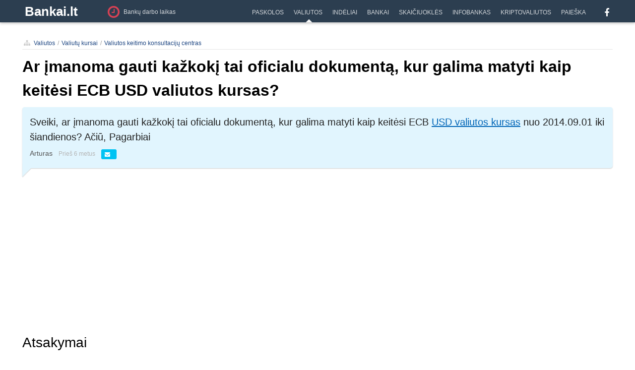

--- FILE ---
content_type: text/html; charset=UTF-8
request_url: https://www.bankai.lt/valiutos/valiutu-kursai/k29089.html
body_size: 13156
content:
<!DOCTYPE html PUBLIC "-//W3C//DTD XHTML 1.0 Transitional//EN" "http://www.w3.org/TR/xhtml1/DTD/xhtml1-transitional.dtd">
<html xmlns="http://www.w3.org/1999/xhtml" lang="lt-LT" xml:lang="lt-LT">
<head>
	<title>Ar įmanoma gauti kažkokį tai oficialu dokumentą,</title>

	<meta http-equiv="Content-Type" content="text/html; charset=UTF-8" />
	<meta http-equiv="content-language" content="lt" />
	<meta name="viewport" content="width=device-width, initial-scale=1.0, maximum-scale=1.0, user-scalable=no" />
	<meta http-equiv="X-UA-Compatible" content="IE=edge,chrome=1" />
	<meta http-equiv="imagetoolbar" content="no" />
	<meta name="author" content="Bankai.lt" />
	<meta name="description" content="Artūrai, dėkui už klausimą. Galite mėginti parašyti ar paskambinti į Lietuvos banką su prašymu atsiųsti išrašą." />

	<meta property="og:title" content="Ar įmanoma gauti kažkokį tai oficialu dokumentą, kur galima matyti kaip keitėsi ECB USD valiutos kursas?" />
	<meta property="og:type" content="article" />
	<meta property="og:url" content="https://www.bankai.lt/valiutos/valiutu-kursai/k29089.html" />
	<meta property="og:image" content="https://www.bankai.lt/brain/images/website/empty.jpg" />
	<meta property="og:site_name" content="Bankai.lt" />
	<meta property="og:description" content="Artūrai, dėkui už klausimą. Galite mėginti parašyti ar paskambinti į Lietuvos banką su prašymu atsiųsti išrašą." />
	<meta property="fb:admins" content="1527547967"/>
	<meta property="fb:app_id" content="880298481992814" />
	<base href="https://www.bankai.lt/" />
	<link rel="shortcut icon" href="https://www.bankai.lt/favicon.ico" />

	<script type="text/javascript">
	var jQl={ q:[],dq:[],gs:[],ready:function(a){ "function"==typeof a&&jQl.q.push(a);return jQl },getScript:function(a,c){ jQl.gs.push([a,c]) },unq:function(){ for(var a=0;a<jQl.q.length;a++)jQl.q[a]();jQl.q=[] },ungs:function(){ for(var a=0;a<jQl.gs.length;a++)jQuery.getScript(jQl.gs[a][0],jQl.gs[a][1]);jQl.gs=[] },bId:null,boot:function(a){ "undefined"==typeof window.jQuery.fn?jQl.bId||(jQl.bId=setInterval(function(){ jQl.boot(a) },25)):(jQl.bId&&clearInterval(jQl.bId),jQl.bId=0,jQl.unqjQdep(),jQl.ungs(),jQuery(jQl.unq()), "function"==typeof a&&a()) },booted:function(){ return 0===jQl.bId },loadjQ:function(a,c){ setTimeout(function(){ var b=document.createElement("script");b.src=a;document.getElementsByTagName("head")[0].appendChild(b) },1);jQl.boot(c) },loadjQdep:function(a){ jQl.loadxhr(a,jQl.qdep) },qdep:function(a){ a&&("undefined"!==typeof window.jQuery.fn&&!jQl.dq.length?jQl.rs(a):jQl.dq.push(a)) },unqjQdep:function(){ if("undefined"==typeof window.jQuery.fn)setTimeout(jQl.unqjQdep,50);else{ for(var a=0;a<jQl.dq.length;a++)jQl.rs(jQl.dq[a]); jQl.dq=[] } },rs:function(a){ var c=document.createElement("script");document.getElementsByTagName("head")[0].appendChild(c);c.text=a },loadxhr:function(a,c){ var b;b=jQl.getxo();b.onreadystatechange=function(){ 4!=b.readyState||200!=b.status||c(b.responseText,a) };try{ b.open("GET",a,!0),b.send("") }catch(d){  } },getxo:function(){ var a=!1;try{ a=new XMLHttpRequest }catch(c){ for(var b=["MSXML2.XMLHTTP.5.0","MSXML2.XMLHTTP.4.0","MSXML2.XMLHTTP.3.0","MSXML2.XMLHTTP","Microsoft.XMLHTTP"],d=0;d<b.length;++d){ try{ a= new ActiveXObject(b[d]) }catch(e){ continue }break } }finally{ return a } } };if("undefined"==typeof window.jQuery){ var $=jQl.ready,jQuery=$;$.getScript=jQl.getScript };
	jQl.loadjQ('https://www.bankai.lt/brain/js/jquery.min.js');
	jQl.loadjQdep('https://www.bankai.lt/cache/js/script-251002002133.js');
	</script>

<!-- Google tag (gtag.js) -->
<script async src="https://www.googletagmanager.com/gtag/js?id=G-BQLE0YV8C4"></script>
<script>
  window.dataLayer = window.dataLayer || [];
  function gtag(){ dataLayer.push(arguments); }
  gtag('js', new Date());

  gtag('config', 'G-BQLE0YV8C4');
</script>

	<link rel="stylesheet" type="text/css" href="https://www.bankai.lt/cache/css/style-251030004649.css" />
	<link rel="stylesheet" type="text/css" href="https://www.bankai.lt/brain/css/font-awesome.min.css" />
	<!-- Indėlių palyginimo lentelės stiliai -->
	<link rel="stylesheet" href="brain/css/deposit-comparison.css">

	<!-- Indėlių palyginimo lentelės funkcionalumas (po jQuery) -->
	<script src="brain/js/deposit-comparison.js"></script>
	

                        
<script async src="https://pagead2.googlesyndication.com/pagead/js/adsbygoogle.js?client=ca-pub-8442743417425624"
     crossorigin="anonymous"></script>
	 
<script async src="https://fundingchoicesmessages.google.com/i/pub-8442743417425624?ers=1" nonce="C6WveqzIMy4IeLqg9n5m0A"></script><script nonce="C6WveqzIMy4IeLqg9n5m0A">(function() {function signalGooglefcPresent() {if (!window.frames['googlefcPresent']) {if (document.body) {const iframe = document.createElement('iframe'); iframe.style = 'width: 0; height: 0; border: none; z-index: -1000; left: -1000px; top: -1000px;'; iframe.style.display = 'none'; iframe.name = 'googlefcPresent'; document.body.appendChild(iframe);} else {setTimeout(signalGooglefcPresent, 0);}}}signalGooglefcPresent();})();</script>
<!-- HEAD -->
    <script src="https://securepubads.g.doubleclick.net/tag/js/gpt.js" async></script>
    <script>
        window.googletag = window.googletag || {cmd: []};
        googletag.cmd.push(function () {
            
            // responsive positions
            if(window.innerWidth > 1000) {
        googletag.defineSlot('/147246189,23115014751/bankai.lt_980x250_desktop_top', [[970,250],[970,90],[728,90],[970,200],[970,120],[950,90],[728,100],[728,250],[980,250]], 'bankai_lt_980x250_responsive').addService(googletag.pubads());            
        googletag.defineSlot('/147246189,23115014751/bankai.lt_300x600_sidebar_1', [[300,600],[160,600],[300,250],[300,300]], 'bankai_lt_300x600_responsive').addService(googletag.pubads());            
        googletag.defineSlot('/147246189,23115014751/bankai.lt_980x250_desktop_top_valiuta_2', [[970,250],[970,90],[728,90],[970,200],[970,120],[950,90],[728,100],[728,250],[980,250]], 'bankai_lt_980x250_valiuta_responsive').addService(googletag.pubads());            
        googletag.defineSlot('/147246189,23115014751/bankai.lt_300x600_sidebar_valiuta_2', [[300,600],[160,600],[300,250],[300,300]], 'bankai_lt_300x600_valiuta_responsive').addService(googletag.pubads());            

            } else {

        googletag.defineSlot('/147246189,23115014751/bankai.lt_300x250_mobile_1', [[300,250],[336,280],[250,250]], 'bankai_lt_980x250_responsive').addService(googletag.pubads());            
        googletag.defineSlot('/147246189,23115014751/bankai.lt_300x250_mobile_2', [[300,250],[336,280],[250,250]], 'bankai_lt_300x600_responsive').addService(googletag.pubads());            
        googletag.defineSlot('/147246189,23115014751/bankai.lt_300x250_mobile_top_valiuta_2', [[300,250],[336,280],[250,250]], 'bankai_lt_980x250_valiuta_responsive').addService(googletag.pubads());            
        googletag.defineSlot('/147246189,23115014751/bankai.lt_300x250_mobile_bottom_valiuta_2', [[300,250],[336,280],[250,250]], 'bankai_lt_300x600_valiuta_responsive').addService(googletag.pubads());      


            }
            
            // non-responsive positions
            
            googletag.pubads().enableSingleRequest();
            googletag.pubads().disableInitialLoad();
            googletag.enableServices();
        });
    </script>
<script async src="https://stpd.cloud/saas/7324"></script>


</head>
<body>
	


<a name="t"></a>


<div id="website">

	<div id="bar">
		<div class="wrapper">
			<div class="wB">
				<div class="lighter mobile-open show960"><a href="#mobile-menu" class="button"><i class="fa fa-bars"></i></a></div>
                
    <div class="fl logo" id="ma-1"><a href="https://www.bankai.lt/">Bankai.lt</a></div>

    <div class="s12 zemelapis" id="ma-1119"><a href="https://www.bankai.lt/adresai"><i class="fa fa-clock-o pull-left"></i><span class="long">Bankų darbo laikas</span><span class="short">Bankų darbo laikas</span></a></div>
    <div class="fr hide960" style="margin-left:15px;">
    <div class="share social">
		<div class="black">
			<a href="https://www.facebook.com/bankai.lt" target="_blank"><i class="fa fa-facebook"></i></a>
			<div class="c"></div>
		</div>
		<div class="c"></div>
    </div>
</div>

				
	<ul class="nav">
	    <li class="item m8" rel="8" id="ma-1255"><a href="https://www.bankai.lt/search"><span>Paieška</span></a></li>
	    <li class="item m7" rel="7" id="ma-1237"><a href="https://www.bankai.lt/kriptovaliutos"><span>Kriptovaliutos</span></a></li>
	    <li class="item m6" rel="6" id="ma-1121"><a href="https://www.bankai.lt/infobankas"><span>Infobankas</span></a></li>
	    <li class="item m5" rel="5" id="ma-1188"><a href="https://www.bankai.lt/skaiciuokles"><span>Skaičiuoklės</span></a></li>
	    <li class="item m4" rel="4" id="ma-1196"><a href="https://www.bankai.lt/bankai"><span>Bankai</span></a></li>
	    <li class="item m3" rel="3" id="ma-1115"><a href="https://www.bankai.lt/indeliai"><span>Indėliai</span></a></li>
	    <li class="item m2" rel="2" id="ma-1116"><a href="https://www.bankai.lt/valiutos"><span>Valiutos</span></a></li>
	    <li class="item m1" rel="1" id="ma-1117"><a href="https://www.bankai.lt/paskolos"><span>Paskolos</span></a></li>
	    
	
	</ul>
	

				<div class="c"></div>
			</div>
		</div>
	</div>
	
    
	

	<div class="case">
		<div id="container">
			<div id="content-wrap">
				<div id="content">
					<div class="wrapper">
						<div class="vidinis">
							<div class="turinys skb">
<div class="skb">

			<div class="navigacija" style="margin-bottom:10px;border-bottom:1px solid #e4e4e4;">
				<ul><li><a href="valiutos"><i class="fa fa-sitemap"></i>Valiutos</a></li><li><a href="valiutos/valiutu-kursai">Valiutų kursai</a></li><li><a href="valiutos/valiutu-kursai/klausimai-atsakymai">Valiutos keitimo konsultacijų centras</a></li></ul><div class="c"></div>
			</div>
			<div style="margin-bottom:10px;"><h1>Ar įmanoma gauti kažkokį tai oficialu dokumentą, kur galima matyti kaip keitėsi ECB USD valiutos kursas?</h1></div>
			<div style="position:relative;margin-bottom:30px;">
				<div class="triB"></div>
				<div style="background-color:#e1f5fe;padding:15px;border-radius:5px;box-shadow: 0 1px 2px rgba(0,0,0,0.2);margin-bottom:20px;">
					<input type="hidden" name="kid" id="kid" value="29089">
					<div class="klausimas" style="font-size:20px;line-height:22px;"><p>Sveiki, ar įmanoma gauti kažkokį tai oficialu dokumentą, kur galima matyti kaip keitėsi ECB <a href="https://www.bankai.lt/valiutos/valiutu-kursai/usd" title="USD valiutos kursas">USD valiutos kursas</a> nuo 2014.09.01 iki šiandienos? Ačiū, Pagarbiai</p></div>
					<div style="border-radius:3px;padding:10px 0px 3px 0px;">
						<div class="fl tl cgd s14 ru">Arturas</div>
						<div class="fl tl cgl s12 jstime" style="margin-left:12px;margin-top:2px;" rel="1563926169"></div>
						<div class="fl tl s12" style="margin-left:12px;">
    <div class="share social">
		<div class="micro">
			<div class="fl" style="margin-right:5px;"><div class="fb-share-button" data-href="https://www.bankai.lt/valiutos/valiutu-kursai/k29089.html" data-layout="button_count"></div></div>
			<div class="fl email"><a href="https://www.bankai.lt/valiutos/valiutu-kursai/k29089.html" style="margin:0px 5px 0px 0px;"><i class="fa fa-envelope"></i><span class="s"></span></a></div>
			<div class="c"></div>
		</div>
    </div>
</div>
						<div class="c"></div>
					</div>
					<div class="c"></div>
				</div>
			</div>
			
			
		<div class="">

<div class="tc" style="width:100%;margin-bottom:20px;">
	<script async src="//pagead2.googlesyndication.com/pagead/js/adsbygoogle.js"></script>
<!-- klausimas1 -->
<ins class="adsbygoogle"
     style="display:block"
     data-ad-client="ca-pub-8442743417425624"
     data-ad-slot="7693107590"
     data-ad-format="auto"
     data-full-width-responsive="true"></ins>
<script>
(adsbygoogle = window.adsbygoogle || []).push({});
</script>
	
</div>

</div>

			
		    <div class="kEil w560" style="padding-bottom:5px;margin-top:10px;">
				<div class="kLe cb" style="font-size:1.75rem;padding-top:6px;">Atsakymai</div>
				<div class="kRi uzduoti-klausima">
					
				</div>
				<div class="c"></div>
			</div>
			<div style="margin-top:10px;width:100%;">
				<div class="klausimasats">
	
	<div class="answer">
    
    
		<div class="aphoto stp"></div>
    
		<div class="abox">
			<div style="margin-bottom:10px;background-color:#f2f2f2;padding:7px;box-shadow:1px 1px 2px rgba(0,0,0,0.15)">
				<div class="fl nofl" style="margin-top:2px;">Steponas Jurelė</div>
				
				<div class="fl mgl15 nofl">
					<div class="fl" style="margin-right:5px;"><img src="https://www.bankai.lt/upload/bankai/logotipai/original/2015/08/bicon-b-33312.png"></div>
					<div class="fl nofl" style="margin-top:2px;">Bankai.lt</div>
				</div>
				
				<div class="fl tl cgl s12 mgl15 nofl jstime" style="margin-top:2px;" rel="1567600393"></div>
				<div class="c"></div>
			</div>
			<div class="s14" style="margin-top:5px;margin-bottom:10px;line-height:20px;word-wrap:break-word;"><p>Artūrai, dėkui už klausimą. Galite mėginti parašyti ar paskambinti į Lietuvos banką su prašymu atsiųsti išrašą.</p></div>
			<div class="fl tl cg s12" style="margin-top:2px;margin-bottom:7px;">
				<span class="ixa naudinga" rel="6129" style="font-size:12px;color:#999;"><i class="fa fa-thumbs-up" style="color:#ccc;margin-right:7px;"></i><span class="nauda">+3</span>Buvo naudinga</span>
			</div>
			<div class="c"></div>
		</div>
		<div class="c"></div>
	</div>
	
	


					<div class="mygtukas melynas atsakyti">
							<span class="ia modal-klausimai-atsakymas" rel=""><i class="fa fa-reply"></i>Rašyti atsakymą</span>
					</div>
				</div>
				<div class="klausimasad2">
		<div class="">

<div class="tc" style="width:100%;margin-bottom:20px;">
	<script async src="//pagead2.googlesyndication.com/pagead/js/adsbygoogle.js"></script>
<!-- klausimas2 -->
<ins class="adsbygoogle"
     style="display:block"
     data-ad-client="ca-pub-8442743417425624"
     data-ad-slot="3343455582"
     data-ad-format="auto"
     data-full-width-responsive="true"></ins>
<script>
(adsbygoogle = window.adsbygoogle || []).push({});
</script>
	
</div>

</div>
</div>
				<div class="tagbox"><div class="tags"><i class="fa fa-tags"></i><a href="https://www.bankai.lt/valiutos/valiutu-kursai/klausimai-atsakymai/usd-valiutos-kursas">USD valiutos kursas</a><a href="https://www.bankai.lt/valiutos/valiutu-kursai/klausimai-atsakymai/dolerio-kursas">dolerio kursas</a><a href="https://www.bankai.lt/valiutos/valiutu-kursai/klausimai-atsakymai/ecb">ECB</a><a href="https://www.bankai.lt/valiutos/valiutu-kursai/klausimai-atsakymai/valiutos-kursas">valiutos kursas</a><a href="https://www.bankai.lt/valiutos/valiutu-kursai/klausimai-atsakymai/jav-doleris">JAV doleris</a></div></div>
				
	<div class="block" style="">
		
		<div class="b-white spalvos">
			<div class="tarpeliai">
			
		<div class="">
<div class="">
	<div class="turinys">
	
	<div style="background-color:#e1f5fe;padding:15px;border-radius:5px;"><h2>Pasinaudokite patogia valiutos skaičiuokle</h2>
<p>Norite išsikeisti dolerius, svarus, zlotus, kronas, rublius ar bet kurią kitą valiutą? Ši Bankai.lt valiutos skaičiuoklė leidžia konvertuoti valiutas ir sužinoti kiek vertos valiutos Jūsų pasirinktų valiutų atžvilgiu. <a href="valiutos/valiutu-skaiciuokle">Valiutos skaičiuoklė</a> suskirstyta į tris sekcijas:</p>
<ul><li>- „<a href="valiutos/valiutu-skaiciuokle">Bendras kursas</a>” konvertuojama valiuta pagal naujausius Europos Centrinio Banko valiutų kursus;</li>
<li>- „<a href="valiutos/valiutu-skaiciuokle/noriu-pirkti">Noriu pirkti</a>" ir "<a href="valiutos/valiutu-skaiciuokle/noriu-pirkti">Noriu parduoti</a>” valiutos skaičiuoklė apskaičiuoja <a href="valiutos/valiutu-kursai">valiutos kursas</a> ir už kokią sumą nusipirksite ar parduosite norimą valiutą.</li></ul>
<p>Duomenys nuolat atnaujinami, tiesiogiai bendradarbiaujant su bankais ir valiutų keityklomis, todėl duomenys visuomet yra aktualūs.</p></div>
	
	</div>
</div>
</div>

			</div>
		</div>

	</div>
	

				
    <div class="share social">
		<div class="mini ylw">
			<div class="fl" style="margin-right:5px;"><div class="fb-share-button" data-href="https://www.bankai.lt/valiutos/valiutu-kursai/k29089.html" data-size="large" data-layout="button_count"></div></div>
			<div class="fl email"><a href="https://www.bankai.lt/valiutos/valiutu-kursai/k29089.html"><i class="fa fa-envelope"></i><span class="t">El. paštu</span><span class="s"></span></a></div>
			<div class="fl s14 text">Naudinga informacija? Pasidalink ar išsaugok!</div>
			<div class="c"></div>
		</div>
    </div>

				<div id="fb-root"></div>
            <script>
              window.fbAsyncInit = function() {
                FB.init({
                  appId      : '880298481992814',
                  xfbml      : true,
                  version    : 'v2.8'
                });
              };

              (function(d, s, id){
                 var js, fjs = d.getElementsByTagName(s)[0];
                 if (d.getElementById(id)) { return;}
                 js = d.createElement(s); js.id = id;
                 js.src = "//connect.facebook.net/lt_LT/sdk.js";
                 fjs.parentNode.insertBefore(js, fjs);
               }(document, 'script', 'facebook-jssdk'));
            </script>
			</div>

</div>


<div class="ripe-modal modal-box-social-pastas">
	<div style="padding:7px;">
    <div class="popup-inside">
        <div class="popup-content">
            <div class="hD">
                <div class="clo"><a href="#" class="b-close">Uždaryti</a></div>
                <div class="photo-name">Siųsti nuorodą draugui</div>
                <div class="c"></div>
            </div>
			<form name="forma-pastas" id="forma-pastas">
            <div style="padding:0px 0px 30px 0px;">
            	<div class="formele">
            		
					<div class="kMo">
						<div class="eW">
							<div class="title">Jūsų el. paštas:</div>
							<div class="field"><div><input type="text" name="pastas_siuntejas" id="pastas_siuntejas" class="laukelis"></div></div>
							<div class="c"></div>
						</div>
						<div class="eW">
							<div class="title">Gavėjo el. paštas:</div>
							<div class="field"><div><input type="text" name="pastas_gavejas" id="pastas_gavejas" class="laukelis"></div></div>
							<div class="c"></div>
						</div>
						<div class="eW">
							<div class="title">Jūsų žinutė:</div>
							<div class="field"><div><textarea name="pastas_tekstas" id="pastas_tekstas" class="laukelis"></textarea></div></div>
							<div class="c"></div>
						</div>
					</div>
					<div class="" style="background:none;border-bottom:1px solid #eee;padding:9px 20px 7px 20px;position:relative;">
						<div style="position:absolute;left:20px;top:10px;"><img src="brain/images/website/icon-url.png"></div>
						<div style="margin-left:20px;"><input type="text" name="pastas_nuoroda" id="pastas_nuoroda" readonly="readonly" class="cgd s12" value="https://www.bankai.lt/valiutos/valiutu-kursai/k29089.html" style="width:100%;padding:4px;border:none;"></div>
						<div class="c"></div>
					</div>
					<div class="s16" style="padding:15px 20px 5px 22px;">Ar įmanoma gauti kažkokį tai oficialu dokumentą,. Artūrai, dėkui už klausimą. Galite mėginti parašyti ar paskambinti į Lietuvos banką su prašymu atsiųsti išrašą....</div>
					<div class="c"></div>
					<div class="atsakyti" style="margin-top:20px;margin-left:20px;">
						<input type="submit" name="submit-pastas" id="submit-pastas" value="Siųsti laišką" class="bTn bBl">
					</div>
					
            	</div>
            	<div class="s16 pranesimas pN n">
					<div>Jūsų laiškas sėkmingai nusiųstas nurodytam gavėjui.</div>
            	</div>
            </div>
            </form>

            <div id="l" style="display:none;">
                <div class="photo-loader">Prašome palaukti...</div>
            </div>
        </div>
    </div>
    </div>
</div>
<div id="sharrre" style="display:none;"></div>
<script type="text/javascript">

	$(document).ready(function(){
    	$(".share.social .facebook a").click(function(e) {
    		e.preventDefault();
    		if ('https://www.bankai.lt/valiutos/valiutu-kursai/k29089.html'!='') {
    			openWindow('https://www.facebook.com/sharer/sharer.php?u=https://www.bankai.lt/valiutos/valiutu-kursai/k29089.html&display=popup&ref=plugin', 600, 600);
    		}
    	});

		$('.share.social .email a').click(function(e){
			e.preventDefault();
			validatorPastas.resetForm();
        	
        	$("#forma-pastas .formele").show();
        	$("#forma-pastas .pranesimas").hide();
			$('#forma-pastas .laukelis').val('');
			
            $('.modal-box-social-pastas').bPopup({
                modalClose: false,
            	follow: [true, false],
            	position: [0,'auto'],
            	followSpeed: 0,
            	positionStyle: 'absolute'
        	});
		});
        var validatorPastas = '';
        
        function deferValidateSocial() {
	        if ($.fn.validate) {
		        
		        validatorPastas = $("#forma-pastas").validate({
		            rules: {
		                pastas_siuntejas: { required: true, email: true  },
		                pastas_gavejas: { required: true, email: true },
		                pastas_tekstas: { required: true }
		            },
		            messages: {
		                pastas_siuntejas: { required: "Būtinas.", email: "Neteisingas el. pašto formatas." },
		                pastas_gavejas: { required: "Būtinas.", email: "Neteisingas el. pašto formatas." },
		                pastas_tekstas: { required: "Būtinas." }
		            },
		            errorPlacement: function(error, element) {
		                error.appendTo( element.parent().parent() );
		            },
		            success: function(label) {
		                    label.remove();
		            },
		            submitHandler: function() {
		                $.ajax({
		                    url: "ajax.php",
		                    global: false,
		                    type: "get",
		                    data: { komanda: 'social_pastas', lang: '1lt', duomenys: $("#forma-pastas").serialize() },
					        dataType: "jsonp",
					        async:true,
		                    success: function(r) {
		                    	$("#forma-pastas .formele").hide();
		                    	$("#forma-pastas .pranesimas").show();
		                    	$('.social .email a[href="https://www.bankai.lt/valiutos/valiutu-kursai/k29089.html"] .s').html(r.kiekis);
		                    }
		                });
		            }
		        });
	        
	        } else {
	        	setTimeout(function() { deferValidateSocial() }, 50);
	        }
        }
        deferValidateSocial();
        
        function showShareCount(site, count) {
        	//if (count > 0) {
        		$(".share.social ."+site+" .s").html(count);
        	//}
        }
        
        function deferShare() {
	        if ($.fn['sharrre']) {
		        
				$('#sharrre').sharrre({
				  share: {
				    facebook: true,
				  },
				  render: function(api, options){
				  	showShareCount('facebook',options.count.facebook + 0);
				  },
				  enableHover: false,
				  url: 'https://www.bankai.lt/valiutos/valiutu-kursai/k29089.html'
				});
				
	        } else {
	        	setTimeout(function() { deferShare() }, 50);
	        }
        }
        deferShare();
        
	});
</script>



<div class="ripe-modal modal-box-klausimai-atsakymas">
	<div style="padding:7px;">
    <div class="popup-inside">
        <div class="popup-content">
            <div class="hD">
                <div class="clo"><span class="b-close">Uždaryti</span></div>
                <div class="photo-name">Atsakyti į klausimą</div>
                <div class="c"></div>
            </div>
			<form name="forma-atsakymas" id="forma-atsakymas">
			<input type="hidden" name="atsakymas_cid" id="atsakymas_cid" value="1227">
			<input type="hidden" name="atsakymas_klausimas" id="atsakymas_klausimas" value="0">
            <div style="padding-bottom:30px;">
            	<div class="formele">
            		
					<div class="kMo">
						<div class="eW">
							<div class="title">Jūsų vardas:</div>
							<div class="field"><div><input type="text" name="atsakymas_vardas" id="atsakymas_vardas" class="laukelis"></div></div>
							<div class="c"></div>
						</div>
						<div class="eW">
							<div class="title">El. paštas:</div>
							<div class="field"><div><input type="text" name="atsakymas_pastas" id="atsakymas_pastas" class="laukelis"></div></div>
							<div class="c"></div>
						</div>
						<div class="eW">
							<div class="title">Jūsų atsakymas:</div>
							<div class="field"><div><textarea name="atsakymas_tekstas" id="atsakymas_tekstas" class="laukelis"></textarea></div></div>
							<div class="c"></div>
						</div>
						<div class="c"></div>
					</div>
					
					<div class="s16 klausimas" style="padding:15px 20px 5px 22px;"></div>
					
					<div class="atsakyti" style="margin-left:20px;">
					<input type="submit" name="submit-atsakymas" id="submit-atsakymas" value="Siųsti atsakymą" class="bTn bBl">
					</div>
            	</div>
            	<div class="s16 pranesimas pN n">
					<div>Jūsų atsakymas sėkmingai nusiųstas ir bus publikuotas portale po administratoriaus patvirtinimo.</div>
            	</div>
            </div>
            </form>

            <div id="l" style="display:none;">
                <div class="photo-loader">Prašome palaukti...</div>
            </div>
        </div>
    </div>
    </div>
</div>

<script type="text/javascript">

	function waterText(f,r) {
        r.val(f);
        r.focus(function(){
            if ($(this).val() == f)
                $(this).val('').removeClass('cgl');
        });
        r.blur(function(){
            if ($(this).val() == '')
                $(this).val(f).addClass('cgl');
        });
	}

	$(document).ready(function(){
        
		$('.kM .eW').click(function(e){
			e.preventDefault();
			$(this).find('.laukelis').focus();
		});
		
		$('.naudinga').click(function(e){
    		e.preventDefault();
    		var n = $(this).parent().find('.nauda');
    		var r = $(this).attr('rel');
            $.ajax({
                url: "ajax.php",
                global: false,
                type: "get",
                data: { komanda: 'klausimai_naudinga', lang: '1lt', atsakymas: r },
		        dataType: "jsonp",
		        async:true,
                success: function(r) {
                	if (r.show=='1') {
                		n.html(r.naudinga).show();
                	}
                }
            });
    	});
        $('.show-box-dalintis').click(function(e){
        	e.preventDefault();
        	var v = 0;
        	var r = $(this).parent().parent().parent().find('.box-dalintis');
			if ( r.is(":visible") ) {
			    v = 1;
			}
        	$('.box-dalintis').hide();
        	if (v==1) { r.hide(); } else { r.show(); }
        });
        
        $('.modal-klausimai-atsakymas').click(function(e){
        	e.preventDefault();
        	validatorAtsakymas.resetForm();
        	$("#forma-atsakymas .formele").show();
        	$("#forma-atsakymas .pranesimas").hide();
			$('#forma-atsakymas .laukelis').val('');
        	var r = $('.klausimas').html();

			var sR = r;
			var maxLength = 220;
			var shortString = sR.substr(0, maxLength);
			var longString = '';
			if (sR.length > maxLength + 100) {
				var mMin = Math.min(shortString.length, shortString.lastIndexOf(" "));
				shortString = shortString.substr(0, mMin);
				var longString = ' <span class="atsakymas-skaityti-daugiau ru s14"><span class="ixa">Skaityti daugiau...</span></span><span class="atsakymas-skaityti-daugiau-box n">'+sR.substr(mMin)+'</span>';
			} else {
				shortString = sR;
			}
			
        	var rid = '29089';
            $('.modal-box-klausimai-atsakymas').bPopup({
                modalClose: false,
            	follow: [true, false],
            	position: [0,'auto'],
            	followSpeed: 0,
            	positionStyle: 'absolute',
				onOpen: function(h) {
                    $('#forma-atsakymas .klausimas').html(shortString + longString);
                    $('#forma-atsakymas #atsakymas_klausimas').val(rid);
                }
        	});
        });
        
        $(document).on("click", '.atsakymas-skaityti-daugiau a', function(e){
        	e.preventDefault();
        	$(this).hide();
        	$('.atsakymas-skaityti-daugiau-box').show();
        });
        
        var validatorAtsakymas = $("#forma-atsakymas").validate({
            rules: {
                atsakymas_vardas: { required: true },
                atsakymas_pastas: { required: true, email: true },
                atsakymas_tekstas: { required: true }
            },
            messages: {
                atsakymas_vardas: { required: "Būtinas." },
                atsakymas_pastas: { required: "Būtinas.", email: "Neteisingas el. pašto formatas." },
                atsakymas_tekstas: { required: "Būtinas." }
            },
            errorPlacement: function(error, element) {
                error.appendTo( element.parent().parent() );
            },
            success: function(label) {
                    label.remove();
            },
            submitHandler: function() {
                $.ajax({
                    url: "ajax.php",
                    global: false,
                    type: "get",
                    data: { komanda: 'klausimai_atsakymas', lang: '1lt', duomenys: $("#forma-atsakymas").serialize() },
			        dataType: "jsonp",
			        async:true,
                    success: function(r) {
                    	$("#forma-atsakymas .formele").hide();
                    	$("#forma-atsakymas .pranesimas").show();
                    }
                });
            }
        });

	});
</script>

	<script type="text/javascript">
	
		function getGalune(c,vienaskaita,nulis,daugiskaita) {
			var g = '';
			var s = c + "";
			var n = s.substring(s.length - 2);
			var m = s.substring(s.length - 1);
			console.log(n + ' ' + m);
			if (m==1 && n!=11) {
				g = vienaskaita;
			} else if (m==0 || (n>10 && n<20)) {
				g = nulis;
			} else {
				g = daugiskaita;
			}
			return g;
		}
	
		function laikas(ds) {
			var tmp = '';
	        if (ds < 59) {
	        	l = ds ? ds : 1;
	        	tmp = 'Prieš ' + l + ' ' + getGalune(l, 'sekundę', 'sekundžių', 'sekundes');
	        } else if (ds < (60 * 59)) { 
	        	l = Math.round(ds / 60);
				tmp = 'Prieš ' + l + ' ' + getGalune(l, 'minutę', 'minučių', 'minutes');
			} else if (ds < (24 * 60 * 60)) {
				l = Math.round(ds / (60 * 60));
				tmp = 'Prieš ' + l + ' ' + getGalune(l, 'valandą', 'valandų', 'valandas');
	        } else if (ds < (30 * 24 * 60 * 60)) {
	        	l = Math.round(ds / (24 * 60 * 60));
	        	tmp = 'Prieš ' + l + ' ' + getGalune(l, 'dieną', 'dienų', 'dienas');
	        } else if (ds < (11 * 30 * 24 * 60 * 60)) {
	        	l = Math.round(ds / (30 * 24 * 60 * 60));
	        	tmp = 'Prieš ' + l + ' ' + getGalune(l, 'mėnesį', 'mėnesių', 'mėnesius');
	        } else {
	        	l = Math.round(ds / (12 * 30 * 24 * 60 * 60));
	        	tmp = 'Prieš ' + l + ' ' + getGalune(l, 'metus', 'metų', 'metus');
	        }
	        return tmp;
		}
	
		$(document).ready(function(){
			$( ".jstime" ).each(function( index ) {
				var ts = $( this ).attr('rel');
				var date = new Date();
				var timestamp = Math.round (date.getTime() / 1000);
				var sec = timestamp - ts;
			  	$(this).html( laikas(sec) );
			  	console.log(ts + ':' + timestamp);
			});
        });
	</script>

</div>
						</div>
					</div>
				</div>
			</div>
		</div>
		<div class="c"></div>
	</div>
	<div class="c"></div>


	
	
    <div class="bgwf">
        <div id="wF">
            <div class="wrapper">
                <div class="short">
                    <div class="tc cwo8" style="margin-bottom:10px;font-size:32px;"><i class="fa fa-microphone"></i></div>
                    <div class="s12 cwo8" style="padding:5px 0px 10px 0px;">
                        <div style="font-size:17px;margin-bottom:15px;">Konsultacijos</div>
                        <div class="cwo6" style="font-size:13px;margin-bottom:5px;">Rašykite mums el. paštu</div>
                        <div class="ru" style="font-size:15px;"><strong><a href="">info@bankai.lt</a></strong></div>
                    </div>
                    <div class="c"></div>
                </div>
                <div class="s11 cg long">

		<div class="fM">
			<div class="fP"><a href="https://www.bankai.lt/indeliai"><span>Indėliai</span></a></div>
			<ul>
    
    <li><a href="indeliai/indeliu-palukanos" class=""><span>Indėliai, palūkanų palyginimas<i class="fa fa-arrow-circle-left"></i></span></a></li>
    
    
    <li><a href="indeliai/indeliu-skaiciuokle" class=""><span>Indėlių skaičiuoklė</span></a></li>
    
    
    <li><a href="indeliai/indeliu-draudimas" class=""><span>Indėlių draudimas</span></a></li>
    
    
    <li><a href="https://www.bankai.lt/indeliai/indeliu-palukanos/klausimai-atsakymai" class=""><span>Indėlių konsultacijų centras</span></a></li>
    
    
    <li><a href="indeliai/indeliu-naujienos" class=""><span>Indėlių naujienos</span></a></li>
    
    
</ul>
			<div class="fP"><a href="https://www.bankai.lt/adresai"><span>Bankų adresai, darbo laikas</span></a></div>
			<ul>
    
</ul>
			<div class="fP"><a href=""><span></span></a></div>
			<ul></ul>
		</div>
		<div class="fM">
			<div class="fP"><a href="https://www.bankai.lt/valiutos"><span>Valiutos</span></a></div>
			<ul>
    
    <li><a href="valiutos/valiutu-skaiciuokle" class=""><span>Valiutų kursų skaičiuoklė<i class="fa fa-arrow-circle-left"></i></span></a></li>
    
    
    <li><a href="valiutos/valiutu-kursai" class=""><span>Valiutų kursai<i class="fa fa-arrow-circle-left"></i></span></a></li>
    
    
    <li><a href="valiutos/buhalteriniai-valiutu-kursai" class=""><span>Buhalteriniai valiutų kursai</span></a></li>
    
    
    <li><a href="valiutos/valiutu-kursai-bankuose" class=""><span>Valiutų kursų palyginimas<i class="fa fa-arrow-circle-left"></i></span></a></li>
    
    
    <li><a href="https://www.bankai.lt/valiutos/valiutu-kursai/klausimai-atsakymai" class=""><span>Valiutų konsultacijų centras</span></a></li>
    
    
    <li><a href="valiutos/valiutu-naujienos" class=""><span>Valiutų naujienos</span></a></li>
    
    
    <li><a href="valiutos/valiutu-kitimo-grafikai" class=""><span>Valiutų kursų kitimo grafikai</span></a></li>
    
    
    <li><a href="euro-banknotu-apsauga" class=""><span>Euro banknotų apsaugos požymiai</span></a></li>
    
    
    <li><a href="svaro-banknotu-apsauga" class=""><span>Svaro banknotų apsaugos požymiai</span></a></li>
    
    
    <li><a href="jav-dolerio-banknotu-apsauga" class=""><span>JAV dolerio banknotų apsaugos požymiai</span></a></li>
    
    
    <li><a href="sveicarijos-franko-banknotu-apsauga" class=""><span>Šveicarijos franko banknotų apsaugos požymiai</span></a></li>
    
    
    <li><a href="valiutos/banknotai" class=""><span>Valiutų banknotai</span></a></li>
    
    
    <li><a href="https://www.bankai.lt/kriptovaliutos" class=""><span>Kriptovaliutos<i class="fa fa-arrow-circle-left"></i></span></a></li>
    
    
    <li><a href="valiutos/valiutos-keityklos" class=""><span>Valiutos keityklos<i class="fa fa-arrow-circle-left"></i></span></a></li>
    
    
</ul>
			<div class="fP"><a href=""><span></span></a></div>
			<ul></ul>
			<div class="fP"><a href="https://www.bankai.lt/skaiciuokles"><span>Skaičiuoklės</span></a></div>
			<ul>
    
    <li><a href="skaiciuokles/atlyginimo" class=""><span>Atlyginimo ir mokesčių skaičiuoklė</span></a></li>
    
    
    <li><a href="skaiciuokles/individualios-veiklos" class=""><span>Individualios veiklos mokesčių skaičiuoklė</span></a></li>
    
    
    <li><a href="skaiciuokles/pvm" class=""><span>PVM skaičiuoklė</span></a></li>
    
    
</ul>
		</div>
		<div class="fM">
			<div class="fP"><a href="https://www.bankai.lt/paskolos"><span>Paskolos</span></a></div>
			<ul>
    
    <li><a href="paskolos/busto" class=""><span>Būsto paskolų palyginimas 2025 m.<i class="fa fa-arrow-circle-left"></i></span></a></li>
    
    
    <li><a href="paskolos/klientu-salygos" class=""><span>Būsto paskolų sąlygos 2025 m.<i class="fa fa-arrow-circle-left"></i></span></a></li>
    
    
    <li><a href="paskolos/vartojimo" class=""><span>Vartojimo paskolų palyginimas</span></a></li>
    
    
    <li><a href="paskolos/busto-paskolos-skaiciuokle" class=""><span>Būsto paskolos skaičiuoklė<i class="fa fa-arrow-circle-left"></i></span></a></li>
    
    
    <li><a href="https://www.bankai.lt/paskolos/busto/klausimai-atsakymai" class=""><span>Būsto paskolų konsultacijų centras</span></a></li>
    
    
    <li><a href="paskolos/tarpbankines-palukanu-normos" class=""><span>Tarpbankinės palūkanos<i class="fa fa-arrow-circle-left"></i></span></a></li>
    
    
    <li><a href="paskolos/busto-paskolos-istatymas" class=""><span>Būsto paskolos įstatymas</span></a></li>
    
    
    <li><a href="paskolos/atsakingojo-skolinimo-nuostatai" class=""><span>Atsakingo skolinimo nuostatai</span></a></li>
    
    
    <li><a href="paskolos/paramos-bustui-isigyti-ir-issinuomoti-istatymas" class=""><span>Parama būstui</span></a></li>
    
    
    <li><a href="paskolos/paskolu-naujienos" class=""><span>Paskolų naujienos</span></a></li>
    
    
    <li><a href="paskolos/paskola-verslui" class=""><span>Paskola verslui</span></a></li>
    
    
</ul>
			<div class="fP"><a href="https://www.bankai.lt/infobankas"><span>Infobankas</span></a></div>
			<ul>
    
    <li><a href="infobankas/atsiliepimai" class=""><span>Atsiliepimai apie bankus<i class="fa fa-arrow-circle-left"></i></span></a></li>
    
    
    <li><a href="infobankas/naujienos" class=""><span>Bankų naujienos</span></a></li>
    
    
    <li><a href="infobankas/banku-istatymas" class=""><span>Bankų įstatymas</span></a></li>
    
    
    <li><a href="https://www.bankai.lt/nuotraukos/" class=""><span>Bankų nuotraukos</span></a></li>
    
    
    <li><a href="infobankas/dienos-mintys" class=""><span>Dienos mintys</span></a></li>
    
    
</ul>
		</div>
		<div class="c"></div>
<div class="c"></div></div>
                <div class="c"></div>
            </div>
        </div>
    </div>
    <div id="sF">
        <div class="wrapper">
            <div class="fl short">
                <div class="fl" style="width:35px; padding-top:5px;"><img src="https://www.bankai.lt/brain/images/website/lietuvisko-kapitalo-imone-bn.png" width="25" height="25" border="0" alt="Projektą valdo ir vysto lietuviško kapitalo įmonė" title="Projektą valdo ir vysto lietuviško kapitalo įmonė" /></div>
                <div class="fl s11 cgl" style="width:160px;padding:5px 0px 10px 0px;line-height:15px;">Lietuviško kapitalo projektas.<br />Rinkis paslaugą lietuvišką!</div>
                <div class="c"></div>
            </div>
            <div class="fl s11 cg long" style="line-height:15px;">2008-2025 © Bankai.lt - bankinių paslaugų palyginimo portalas Lietuvoje. Visos teisės saugomos. Kopijuoti ir platinti informaciją yra draudžiama, nebent gavus raštišką sutikimą. Buveinės adresas: K. Baršausko 59, LT-51423 Kaunas, Lietuva (Kauno mokslo ir technologijų parkas).</div>
            <div class="c"></div>
        </div>
    </div>


</div>


<nav id="mobile-menu">
	<div class="mml">
	
		<div id="mBar">
			<div class="lighter mobile-close"><a href="#" class="button"><i class="fa fa-bars"></i></a></div>
			<div class="fl logo"><a href="https://www.bankai.lt/">Bankai.lt</a></div>
			<div class="c"></div>
		</div>
		<div class="mline"></div>
		<div class="mbox">
			<ul>
			    <li class="c6"><a href="https://www.bankai.lt/paskolos"><i class="fa fa-arrow-circle-right"></i><span>Paskolos</span></a></li>
			    <li class="c5"><a href="https://www.bankai.lt/valiutos"><i class="fa fa-arrow-circle-right"></i><span>Valiutos</span></a></li>
			    <li class="c1"><a href="https://www.bankai.lt/indeliai"><i class="fa fa-arrow-circle-right"></i><span>Indėliai</span></a></li>
			    <li class="c8"><a href="https://www.bankai.lt/adresai"><i class="fa fa-arrow-circle-right"></i><span>Bankų adresai, darbo laikas</span></a></li>
			    <li class="c9"><a href="https://www.bankai.lt/bankams"><i class="fa fa-arrow-circle-right"></i><span>Bankams</span></a></li>
			    <li class="c1"><a href="https://www.bankai.lt/bankai"><i class="fa fa-arrow-circle-right"></i><span>Bankai</span></a></li>
			    <li class="c5"><a href="https://www.bankai.lt/skaiciuokles"><i class="fa fa-arrow-circle-right"></i><span>Skaičiuoklės</span></a></li>
			    <li class="c7"><a href="https://www.bankai.lt/infobankas"><i class="fa fa-arrow-circle-right"></i><span>Infobankas</span></a></li>
			    <li class="c1"><a href="https://www.bankai.lt/greituju-kreditu-bendroves"><i class="fa fa-arrow-circle-right"></i><span>Greitieji kreditai</span></a></li>
			    <li class="c8"><a href="https://www.bankai.lt/pavedimai"><i class="fa fa-arrow-circle-right"></i><span>Pavedimų įkainių palyginimas bankuose</span></a></li>
			    <li class="c1"><a href="https://www.bankai.lt/"><i class="fa fa-arrow-circle-right"></i><span>Pavedimai</span></a></li>
			    <li class="c1"><a href="https://www.bankai.lt/padeka"><i class="fa fa-arrow-circle-right"></i><span>Paremkite Bankai.lt turinį</span></a></li>
			    <li class="c1"><a href="https://www.bankai.lt/kriptovaliutos"><i class="fa fa-arrow-circle-right"></i><span>Kriptovaliutos</span></a></li>
			    <li class="c1"><a href="https://www.bankai.lt/search"><i class="fa fa-arrow-circle-right"></i><span>Paieška</span></a></li>
			    <li class="c1"><a href="https://www.bankai.lt/valiutos/valiutos-keityklos"><i class="fa fa-arrow-circle-right"></i><span>Valiutos keityklos</span></a></li>
			    
			</ul>
		</div>
	</div>
	<div class="mmr"></div>
</nav>

	
<div class="ripe-modal ripe-photo">
	<div style="padding:7px;">
	    <div class="popup-inside">
	        <div class="popup-content">
	            <div class="hD">
	                <div class="photo-name">&nbsp;</div>
	                <div class="clo s16"><span class="b-close">Uždaryti</span></div>
	                <div class="c"></div>
	            </div>
	            <div style="padding:0px 0px 10px 0px;">
	            	<div class="pG" style="padding:0px;position:relative;">
	                    <div style="z-index:1005;position:absolute;width:100%;">
	                        <div class="fl tl" style="width:50%;height:auto;" rel="prev" id="ripe-nav-prev"><a href="#" class="ripe-nav" rel="prev" title="Atgal"><img src="https://www.bankai.lt/brain/images/website/spacer.png" width="100%" height="100%" border="0" alt="Atgal" /></a></div>
	                        <div class="fr tr" style="width:50%;height:auto;" rel="next" id="ripe-nav-next"><a href="#" class="ripe-nav" rel="next" title="Pirmyn"><img src="https://www.bankai.lt/brain/images/website/spacer.png" width="100%" height="100%" border="0" alt="Pirmyn" /></a></div>
	                        <div class="c"></div>
	                    </div>
	                    <div class="photo-container"><img data-src="https://www.bankai.lt/brain/images/website/photo-container.png" class="lazyload"></div>
	                    <div id="l" style="display:none;">
	                        <div class="photo-loader">Prašome palaukti...</div>
	                    </div>
	            	</div>
	                <div style="padding:10px 20px 10px 20px;">
	                	<div class="s16" style="position:relative;">
	                        <div style="position:absolute;left:0px;top:0px;"><a href="#" class="ripe-nav" rel="prev">Atgal</a>&nbsp;</div>
	                        <div style="position:absolute;right:0px;top:0px;">&nbsp;<a href="#" class="ripe-nav" rel="next">Pirmyn</a></div>
	                        <div class="tc" id="h"></div>
	                    </div>
	                </div>
	            </div>
	        </div>
	    </div>
    </div>
</div>
    
<script type="text/javascript">

	$(document).ready(function() {
		$(document).on({
		    mouseenter: function () {
					$(this).addClass("hover");
		    },
		    mouseleave: function () {
			    	$(this).removeClass("hover");
		    }
		}, ".hoverable .tline, .hoverable .list_row, .hoverable .rowline");
		$('.mobile-open a').click(function(e){
			e.preventDefault();
			$('#mobile-menu').show();
			$('#website').addClass('mobile-open');
		});
		$('.mobile-close a, .mmr').click(function(e){
			e.preventDefault();
			$('#mobile-menu').hide();
			$('#website').removeClass('mobile-open');
		});
    	$("#ma-1116 a").before('<i class="fa fa-caret-up"></i>'); 
		$('.track').click(function(e){
			var className = this.className.split(/\s+/);
			var filename = className[1];
			if ($(this).attr('target')=='_blank') {
				var url = '';
			} else {
				e.preventDefault();
				var url = $(this).attr('href');
			}
	        $.ajax({
		        url: "ajax.php",
		        global: false,
		        type: "get",
		        data: { komanda: 'track', lang: '1lt', url: url, filename: filename },
		        async:true,
	            success: function(r) {
	                if (url) document.location.href = url;
	            }
	        });
		});
		
		$.ajax({
		    url: "https://www.bankai.lt/ajax.php",
		    global: false,
		    type: "get",
		    data: {komanda: 'menu',lang:'1lt'},
		    dataType: "jsonp",
		    async: true,
		    success: function (r) {
				if (r.html) $('body').append(r.html);
		    }
		});
		
	});
	
</script>

<a href="#" class="btt">Į viršų</a>
<script type="text/javascript">
    $(document).ready(function(){
		var offset = 220;
		var duration = 500;
		$(window).scroll(function() {
			if ($(this).scrollTop() > offset) {
				$('.btt').fadeIn(duration);
			} else {
				$('.btt').fadeOut(duration);
			}
		});
		
		$('.btt').click(function(event) {
			event.preventDefault();
			$('html, body').animate({scrollTop: 0}, duration);
			return false;
		});
    });
</script>



<script src="brain/js/lazysizes.min.js" async></script>
</body>
</html>


































		        		







































--- FILE ---
content_type: text/html; charset=utf-8
request_url: https://www.google.com/recaptcha/api2/aframe
body_size: 266
content:
<!DOCTYPE HTML><html><head><meta http-equiv="content-type" content="text/html; charset=UTF-8"></head><body><script nonce="IhdHT2zLOy9NksZ21_igLg">/** Anti-fraud and anti-abuse applications only. See google.com/recaptcha */ try{var clients={'sodar':'https://pagead2.googlesyndication.com/pagead/sodar?'};window.addEventListener("message",function(a){try{if(a.source===window.parent){var b=JSON.parse(a.data);var c=clients[b['id']];if(c){var d=document.createElement('img');d.src=c+b['params']+'&rc='+(localStorage.getItem("rc::a")?sessionStorage.getItem("rc::b"):"");window.document.body.appendChild(d);sessionStorage.setItem("rc::e",parseInt(sessionStorage.getItem("rc::e")||0)+1);localStorage.setItem("rc::h",'1763116696108');}}}catch(b){}});window.parent.postMessage("_grecaptcha_ready", "*");}catch(b){}</script></body></html>

--- FILE ---
content_type: text/css
request_url: https://www.bankai.lt/cache/css/style-251030004649.css
body_size: 57272
content:
.select2-container{margin:0;position:relative;display:inline-block;zoom:1;*display:inline;vertical-align:middle}.nooo{}.select2-container,.select2-drop,.select2-search,.select2-search input{-webkit-box-sizing:border-box;-moz-box-sizing:border-box;box-sizing:border-box}.select2-container .select2-choice{display:block;height:26px;padding:4px 0 4px 11px;overflow:hidden;position:relative;border:1px solid #ccc;white-space:nowrap;line-height:26px;color:#444;text-decoration:none;background-clip:padding-box;-webkit-touch-callout:none;-webkit-user-select:none;-moz-user-select:none;-ms-user-select:none;user-select:none;background-color:#fff}html[dir="rtl"] .select2-container .select2-choice{padding:0 8px 0 0}.select2-container.select2-drop-above .select2-choice{border-bottom-color:#aaa}.select2-container.select2-allowclear .select2-choice .select2-chosen{margin-right:42px}.select2-container .select2-choice > .select2-chosen{margin-right:26px;display:block;overflow:hidden;white-space:nowrap;text-overflow:ellipsis;float:none;width:auto}html[dir="rtl"] .select2-container .select2-choice > .select2-chosen{margin-left:26px;margin-right:0}.select2-container .select2-choice abbr{display:none;width:12px;height:12px;position:absolute;right:24px;top:8px;font-size:1px;text-decoration:none;border:0;background:url('select2.png') right top no-repeat;cursor:pointer;outline:0}.select2-container.select2-allowclear .select2-choice abbr{display:inline-block}.select2-container .select2-choice abbr:hover{background-position:right -11px;cursor:pointer}.select2-drop-mask{border:0;margin:0;padding:0;position:fixed;left:0;top:0;min-height:100%;min-width:100%;height:auto;width:auto;opacity:0;z-index:9998;background-color:#fff;filter:alpha(opacity=0)}.select2-drop{width:100%;margin-top:-1px;position:absolute;z-index:9999;top:100%;background:#fff;color:#000;border:1px solid #aaa;border-top:0;-webkit-box-shadow:0 4px 5px rgba(0,0,0,.15);box-shadow:0 4px 5px rgba(0,0,0,.15)}.select2-drop.select2-drop-above{margin-top:1px;border-top:1px solid #aaa;border-bottom:0}.select2-drop-active{border:1px solid #5897fb;border-top:none;padding-top:5px;padding-bottom:5px;-webkit-box-shadow:0 0 10px 0 rgba(0,0,0,0.25);box-shadow:0 0 10px 0 rgba(0,0,0,0.25)}.select2-drop.select2-drop-above.select2-drop-active{border-top:1px solid #5897fb}.select2-drop-auto-width{border-top:1px solid #aaa;width:auto}.select2-drop-auto-width .select2-search{padding-top:4px;padding-bottom:4px;-webkit-box-shadow:0 0 10px 0 rgba(0,0,0,0.25);box-shadow:0 0 10px 0 rgba(0,0,0,0.25)}.select2-container .select2-choice .select2-arrow{display:inline-block;width:18px;height:100%;position:absolute;right:0;top:0}html[dir="rtl"] .select2-container .select2-choice .select2-arrow{left:0;right:auto;position:relative;border-left:none;border-right:1px solid #aaa}.select2-container .select2-choice .select2-arrow b{border:solid 5px transparent;border-top:solid 5px #000;top:14px;position:absolute}html[dir="rtl"] .select2-container .select2-choice .select2-arrow b{background-position:2px 1px}.select2-search{display:inline-block;width:100%;min-height:26px;margin:0;padding-left:4px;padding-right:4px;padding-bottom:4px;position:relative;z-index:10000;-webkit-box-shadow:box-shadow:0 1px 2px rgba(0,0,0,0.2);box-shadow:box-shadow:0 1px 2px rgba(0,0,0,0.2);white-space:nowrap}.select2-search input{width:100%;height:auto !important;min-height:26px;padding:7px 20px 7px 5px;margin:0;outline:0;font-family:sans-serif;font-size:14px;border:1px solid #ccc;-webkit-box-shadow:none;box-shadow:none;background:#fff url('select2.png') no-repeat 100% -33px}html[dir="rtl"] .select2-search input{padding:4px 5px 4px 20px}.select2-drop.select2-drop-above .select2-search input{margin-top:4px}.select2-search input.select2-active{background:#fff url('select2-spinner.gif') no-repeat 100%}.select2-container-active .select2-choice,.select2-container-active .select2-choices{border:1px solid #5897fb;outline:none;-webkit-box-shadow:0 0 5px rgba(0,0,0,.3);box-shadow:0 0 5px rgba(0,0,0,.3)}.select2-dropdown-open .select2-choice{background-color:#fff}.select2-dropdown-open.select2-drop-above .select2-choice,.select2-dropdown-open.select2-drop-above .select2-choices{border:1px solid #5897fb;border-top-color:transparent}.select2-dropdown-open .select2-choice .select2-arrow{background:transparent;border-left:none;filter:none}html[dir="rtl"] .select2-dropdown-open .select2-choice .select2-arrow{border-right:none}.select2-dropdown-open .select2-choice .select2-arrow b{border:solid 5px transparent !important;border-bottom:solid 5px #000 !important;margin-top:-5px}html[dir="rtl"] .select2-dropdown-open .select2-choice .select2-arrow b{background-position:-16px 1px}.select2-hidden-accessible{border:0;clip:rect(0 0 0 0);height:1px;margin:-1px;overflow:hidden;padding:0;position:absolute;width:1px}.select2-results{max-height:195px;padding:0 0 0 4px;margin:0 4px 0 0;position:relative;overflow-x:hidden;overflow-y:auto;-webkit-tap-highlight-color:rgba(0,0,0,0)}html[dir="rtl"] .select2-results{padding:0 4px 0 0;margin:4px 0 4px 4px}.select2-results ul.select2-result-sub{margin:0;padding-left:0}.select2-results li{list-style:none;display:list-item;background-image:none}.select2-results li.select2-result-with-children > .select2-result-label{font-weight:bold}.select2-results .select2-result-label{padding:3px 7px 4px;margin:0;cursor:pointer;min-height:1em;-webkit-touch-callout:none;-webkit-user-select:none;-moz-user-select:none;-ms-user-select:none;user-select:none}.select2-results-dept-1 .select2-result-label{padding-left:20px }.select2-results-dept-2 .select2-result-label{padding-left:40px }.select2-results-dept-3 .select2-result-label{padding-left:60px }.select2-results-dept-4 .select2-result-label{padding-left:80px }.select2-results-dept-5 .select2-result-label{padding-left:100px }.select2-results-dept-6 .select2-result-label{padding-left:110px }.select2-results-dept-7 .select2-result-label{padding-left:120px }.select2-results .select2-highlighted{background:#3875d7;color:#fff}.select2-results li em{background:#feffde;font-style:normal}.select2-results .select2-highlighted em{background:transparent}.select2-results .select2-highlighted ul{background:#fff;color:#000}.select2-results .select2-no-results,.select2-results .select2-searching,.select2-results .select2-ajax-error,.select2-results .select2-selection-limit{background:#f4f4f4;display:list-item;padding-left:5px}.select2-results .select2-disabled.select2-highlighted{color:#666;background:#f4f4f4;display:list-item;cursor:default}.select2-results .select2-disabled{background:#f4f4f4;display:list-item;cursor:default}.select2-results .select2-selected{display:none}.select2-more-results.select2-active{background:#f4f4f4 url('select2-spinner.gif') no-repeat 100%}.select2-results .select2-ajax-error{background:rgba(255,50,50,.2)}.select2-more-results{background:#f4f4f4;display:list-item}.select2-container.select2-container-disabled .select2-choice{background-color:#f4f4f4;background-image:none;border:1px solid #ddd;cursor:default}.select2-container.select2-container-disabled .select2-choice .select2-arrow{background-color:#f4f4f4;background-image:none;border-left:0}.select2-container.select2-container-disabled .select2-choice abbr{display:none}.select2-container-multi .select2-choices{height:auto !important;height:1%;margin:0;padding:0 5px 0 0;position:relative;border:1px solid #aaa;cursor:text;overflow:hidden;background-color:#fff}html[dir="rtl"] .select2-container-multi .select2-choices{padding:0 0 0 5px}.select2-locked{padding:3px 5px 3px 5px !important}.select2-container-multi .select2-choices{min-height:26px}.select2-container-multi.select2-container-active .select2-choices{border:1px solid #5897fb;outline:none;-webkit-box-shadow:0 0 5px rgba(0,0,0,.3);box-shadow:0 0 5px rgba(0,0,0,.3)}.select2-container-multi .select2-choices li{float:left;list-style:none}html[dir="rtl"] .select2-container-multi .select2-choices li{float:right}.select2-container-multi .select2-choices .select2-search-field{margin:0;padding:0;white-space:nowrap}.select2-container-multi .select2-choices .select2-search-field input{padding:5px;margin:1px 0;font-family:sans-serif;font-size:100%;color:#666;outline:0;border:0;-webkit-box-shadow:none;box-shadow:none;background:transparent !important}.select2-container-multi .select2-choices .select2-search-field input.select2-active{background:#fff url('select2-spinner.gif') no-repeat 100% !important}.select2-default{color:#999 !important}.select2-container-multi .select2-choices .select2-search-choice{padding:3px 5px 3px 18px;margin:3px 0 3px 5px;position:relative;line-height:13px;color:#333;cursor:default;border:1px solid #aaaaaa;-webkit-box-shadow:0 0 2px #fff inset,0 1px 0 rgba(0,0,0,0.05);box-shadow:0 0 2px #fff inset,0 1px 0 rgba(0,0,0,0.05);background-clip:padding-box;-webkit-touch-callout:none;-webkit-user-select:none;-moz-user-select:none;-ms-user-select:none;user-select:none;background-color:#e4e4e4}html[dir="rtl"] .select2-container-multi .select2-choices .select2-search-choice{margin:3px 5px 3px 0;padding:3px 18px 3px 5px}.select2-container-multi .select2-choices .select2-search-choice .select2-chosen{cursor:default}.select2-container-multi .select2-choices .select2-search-choice-focus{background:#d4d4d4}.select2-search-choice-close{display:block;width:12px;height:13px;position:absolute;right:3px;top:4px;font-size:1px;outline:none;background:url('select2.png') right top no-repeat}html[dir="rtl"] .select2-search-choice-close{right:auto;left:3px}.select2-container-multi .select2-search-choice-close{left:3px}html[dir="rtl"] .select2-container-multi .select2-search-choice-close{left:auto;right:2px}.select2-container-multi .select2-choices .select2-search-choice .select2-search-choice-close:hover{background-position:right -11px}.select2-container-multi .select2-choices .select2-search-choice-focus .select2-search-choice-close{background-position:right -11px}.select2-container-multi.select2-container-disabled .select2-choices{background-color:#f4f4f4;background-image:none;border:1px solid #ddd;cursor:default}.select2-container-multi.select2-container-disabled .select2-choices .select2-search-choice{padding:3px 5px 3px 5px;border:1px solid #ddd;background-image:none;background-color:#f4f4f4}.select2-container-multi.select2-container-disabled .select2-choices .select2-search-choice .select2-search-choice-close{display:none;background:none}.select2-result-selectable .select2-match,.select2-result-unselectable .select2-match{text-decoration:underline}.select2-offscreen,.select2-offscreen:focus{clip:rect(0 0 0 0) !important;width:1px !important;height:1px !important;border:0 !important;margin:0 !important;padding:0 !important;overflow:hidden !important;position:absolute !important;outline:0 !important;left:0 !important;top:0 !important}.select2-display-none{display:none}.select2-measure-scrollbar{position:absolute;top:-10000px;left:-10000px;width:100px;height:100px;overflow:scroll}@media only screen and (-webkit-min-device-pixel-ratio:1.5),only screen and (min-resolution:2dppx){.select2-search input,.select2-search-choice-close,.select2-container .select2-choice abbr,.select2-container .select2-choice .select2-arrow b{background-image:url('select2x2.png') !important;background-repeat:no-repeat !important;background-size:60px 40px !important}.select2-search input{background-position:100% -21px !important}}:root{--primary-dark:#2c3e50;--primary-orange:#f57c00;--primary-green:#388e3c;--primary-blue:#1976d2;--primary-purple:#7b1fa2;--accent-red:#d32f2f;--accent-yellow:#ffd54f;--text-primary:#212121;--text-secondary:#616161;--text-link:#1565c0;--bg-primary:#ffffff;--bg-secondary:#f8f9fa;--border-color:#e0e0e0;--shadow-sm:0 2px 4px rgba(0,0,0,0.08);--shadow-md:0 4px 12px rgba(0,0,0,0.12);--shadow-lg:0 8px 24px rgba(0,0,0,0.16);--text-base:16px;--text-sm:14px;--text-lg:18px;--text-xl:20px;--text-2xl:24px;--text-3xl:28px}.question-section{background:#ffffff;border:1px solid #e9ecef;border-left:4px solid #007bff;padding:30px 35px;margin:12px 0;border-radius:5px;box-shadow:0 2px 8px rgba(0,0,0,0.08)}.question-section__title{margin:0 0 20px 0;font-size:20px;font-weight:600;color:#2c3e50;line-height:1.5}.question-section__link{display:inline-flex;align-items:center;gap:10px;color:#007bff;text-decoration:none;font-size:15px;font-weight:500;padding:12px 24px;background:transparent;border:2px solid #007bff;border-radius:4px;transition:all 0.2s ease}.question-section__link:hover{background:#007bff;color:white}.question-section__icon{transition:transform 0.3s ease;width:18px;height:18px}.question-section__link:hover .question-section__icon{transform:translateX(4px)}.popular-section{background:#ffffff;padding:32px 36px;margin:0 0 12px 0;border-radius:5px;box-shadow:0 2px 8px rgba(0,0,0,0.08);border:1px solid #e9ecef;border-left:4px solid #ffc107}.popular-section__header{margin:0 0 20px 0;font-size:20px;font-weight:600;color:#1a1a1a;line-height:1.4}.popular-section__list{display:flex;flex-wrap:wrap;gap:10px;list-style:none;margin:0;padding:0}.popular-section__item{display:inline-block}.popular-section .popular-section__link{display:inline-block;padding:10px 18px;background:linear-gradient(135deg,#fffef5 0,#fffcf0 100%);color:#495057 !important;text-decoration:none !important;font-size:15px;font-weight:500;border-radius:5px;transition:all 0.2s ease;border:1px solid #f0e6c8}.popular-section .popular-section__link:hover,.popular-section .popular-section__link:focus,.popular-section .popular-section__link:active{background:linear-gradient(135deg,#fff9e6 0,#ffed4e 100%) !important;color:#1a1a1a !important;text-decoration:none !important;border-color:#ffc107;transform:translateY(-1px);box-shadow:0 3px 8px rgba(255,193,7,0.2)}.review-section{background:#ffffff;padding:32px 36px;margin:0 0 12px 0;border-radius:5px;box-shadow:0 2px 8px rgba(0,0,0,0.08);border:1px solid #e9ecef;border-left:4px solid #6a1b9a}.review-section__header{margin:0 0 20px 0;font-size:20px;font-weight:600;color:var(--primary-dark);line-height:1.4}.review-section__list{display:flex;flex-wrap:wrap;gap:10px;list-style:none;margin:0;padding:0}.review-section__item{display:inline-block}.review-section .review-section__link{display:inline-block;padding:10px 18px;color:#495057 !important;text-decoration:none !important;font-size:15px;font-weight:500;border-radius:5px;transition:all 0.2s ease;border:1px solid #6a1b9a}.review-section .review-section__linkwrite{display:inline-block;padding:10px 18px;color:#007bff !important;text-decoration:none !important;font-size:15px;font-weight:500;border-radius:5px;transition:all 0.2s ease;border:1px solid #007bff}.review-section .review-section__link:hover,.review-section .review-section__link:focus,.review-section .review-section__link:active{background:#6a1b9a;color:#ffffff !important;text-decoration:none !important;border-color:#6a1b9a;transform:translateY(-1px);box-shadow:0 3px 8px rgba(255,193,7,0.2)}.review-section .review-section__linkwrite:hover,.review-section .review-section__linkwrite:focus,.review-section .review-section__linkwrite:active{background:#007bff;color:#ffffff !important;text-decoration:none !important;border-color:#007bff;transform:translateY(-1px);box-shadow:0 3px 8px rgba(255,193,7,0.2)}.rates-section{background:#ffffff;padding:32px 26px;margin:0 0 12px 0;border-radius:5px;box-shadow:0 2px 8px rgba(0,0,0,0.08);border:1px solid #e9ecef}.rates-section__header{font-size:20px;font-weight:600;color:var(--primary-dark);margin:0 0 20px 0;padding:0}.rates-section__container{position:relative}.rates-section__scroll{overflow:visible}.rates-section__grid{display:grid;grid-template-columns:repeat(auto-fit,minmax(250px,1fr));gap:20px;padding-left:10px}.rates-section__item{display:flex;flex-direction:column;gap:8px}.rates-section__top{display:flex;align-items:center;gap:8px}.rates-section__flag{display:inline-flex;align-items:center}.rates-section__flag img{width:16px;height:10px;object-fit:cover;border-radius:2px}.rates-section .rates-section__code{font-size:16px;font-weight:600;color:#333;margin:0;padding:0;font-family:inherit}.rates-section__rates{display:flex;flex-direction:column;gap:4px;margin:0;padding:0}.rates-section__rate-row{display:flex;align-items:center;gap:8px;font-size:14px}.rates-section__period,.rates-section__value{margin:0;padding:0}.rates-section__period{color:#666;min-width:50px}.rates-section__value{font-weight:600;color:#000}.rates-section__change{width:0;height:0;border-left:6px solid transparent;border-right:6px solid transparent;margin-left:4px}.rates-section__change--up{border-bottom:8px solid #22c55e}.rates-section__change--down{border-top:8px solid #ef4444}@media (max-width:968px){.rates-section__grid{grid-template-columns:repeat(auto-fit,minmax(220px,1fr));gap:15px}} @media (max-width:640px){.rates-section__grid{grid-template-columns:1fr}.rates-section__header{font-size:18px}} .mortgage-widget{background:#ffffff;padding:32px 26px;margin:0;border-radius:5px;box-shadow:0 2px 8px rgba(0,0,0,0.08);border:1px solid #e9ecef}.c1 .mortgage-widget{background:#ffffff;border:1px solid #e9ecef;border-left:4px solid #007bff;padding:30px 35px;margin:12px 0;border-radius:5px;box-shadow:0 2px 8px rgba(0,0,0,0.08)}.c2 .mortgage-widget{background:#ffffff;border:1px solid #e9ecef;border-left:4px solid #2e7d32;padding:30px 35px;margin:12px 0;border-radius:5px;box-shadow:0 2px 8px rgba(0,0,0,0.08)}.c3 .mortgage-widget{background:#ffffff;border:1px solid #e9ecef;border-left:4px solid #ff6f00;padding:30px 35px;margin:12px 0;border-radius:5px;box-shadow:0 2px 8px rgba(0,0,0,0.08)}.mortgage-widget .qa-main__header{margin-bottom:32px}.mortgage-widget .qa-main__title{font-size:20px;font-weight:600;color:#2c3e50;margin:0;padding:0;line-height:1.4}.mortgage-widget .qa-main__title a{font-size:20px;font-weight:600;color:#2c3e50;margin:0;padding:0;line-height:1.4}.mortgage-widget .qa-main__title a:hover{text-decoration:underline}.mortgage-widget .qa-main__questions{display:flex;flex-direction:column;gap:0}.mortgage-widget .qa-card{background:transparent;border:none;border-bottom:1px solid #e9ecef;padding:20px 0}.c3 .mortgage-widget .qa-card:hover{background-color:#fff4e6;border-radius:4px;padding:20px 16px;margin:0 -16px}.c2 .mortgage-widget .qa-card:hover{background-color:#e8f5e9;border-radius:4px;padding:20px 16px;margin:0 -16px}.c1 .mortgage-widget .qa-card:hover{background-color:#e3f2fd;border-radius:4px;padding:20px 16px;margin:0 -16px}.mortgage-widget .qa-card:last-child{border-bottom:none}.mortgage-widget .qa-card__header{display:flex;align-items:baseline;gap:8px;margin-bottom:12px}.mortgage-widget .qa-card__author{font-size:16px;font-weight:600;color:#2c3e50;margin:0;padding:0}.mortgage-widget .qa-card__date{font-size:13px;color:#6c757d}.mortgage-widget .qa-card__question{font-size:var(--text-base);line-height:1.6;color:var(--primary-dark);margin:0 0 12px 0}.mortgage-widget .qa-card__link{display:inline-flex;align-items:center;gap:6px;font-size:var(--text-base);color:#0056b3;text-decoration:none;font-weight:500}.mortgage-widget .qa-card__link:hover{text-decoration:underline}.mortgage-widget .qa-card__link-icon{width:14px;height:14px;fill:none;stroke:currentColor;stroke-width:2;stroke-linecap:round;stroke-linejoin:round}.mortgage-widget .qa-main__more{text-align:center;padding:24px 0 0 0;margin:0}.mortgage-widget .qa-main__more-link{font-size:var(--text-base);color:#0056b3;text-decoration:none;font-weight:500}.mortgage-widget .qa-main__more-link:hover{text-decoration:underline}.sidebar-widgets{display:flex;flex-direction:column;gap:20px}.mortgage-widget .cta-widget__title{font-family:-apple-system,BlinkMacSystemFont,'Segoe UI',Roboto,Oxygen,Ubuntu,Cantarell,'Open Sans','Helvetica Neue',sans-serif;font-size:18px;font-weight:600;color:#2c3e50;margin:0 0 12px 0;padding:0;line-height:1.4}.mortgage-widget .cta-widget__text{font-family:-apple-system,BlinkMacSystemFont,'Segoe UI',Roboto,Oxygen,Ubuntu,Cantarell,'Open Sans','Helvetica Neue',sans-serif;font-size:15px;line-height:1.6;color:#555;margin:0 0 20px 0}.mortgage-widget .cta-widget__button{display:inline-flex;align-items:center;justify-content:center;width:100%;padding:14px 24px;background:#fff;color:#ff6f00;text-decoration:none;border:2px solid #ff6f00;border-radius:5px;font-family:-apple-system,BlinkMacSystemFont,'Segoe UI',Roboto,Oxygen,Ubuntu,Cantarell,'Open Sans','Helvetica Neue',sans-serif;font-size:15px;font-weight:600;transition:all 0.3s ease;max-width:100%;box-sizing:border-box}.mortgage-widget .cta-widget__button:hover{background:#ff6f00;color:#fff}.mortgage-widget .euribor-widget__header{display:flex;align-items:center;gap:8px;margin-bottom:20px}.mortgage-widget .euribor-widget__flag{width:22px;height:22px}.euribor-widget__trend--up{fill:green}.euribor-widget__trend--down{fill:red;transform:rotate(180deg)}.mortgage-widget .euribor-widget__title{font-size:18px;font-weight:600;color:#2c3e50;margin:0;padding:0}.mortgage-widget .euribor-widget__title-link{font-family:inherit;font-size:18px;font-weight:600;color:#2c3e50;margin:0;padding:0;line-height:1.4;text-decoration:none;display:block}.mortgage-widget .euribor-widget__title-link:hover{color:#2c3e50;text-decoration:underline}.mortgage-widget .euribor-widget__rates{display:flex;flex-direction:column;gap:0}.mortgage-widget .euribor-widget__rate-item{display:grid;grid-template-columns:2fr 1fr;gap:16px;align-items:center;padding:14px 0;border-bottom:1px solid #e9ecef;transition:background-color 0.2s ease}.mortgage-widget .euribor-widget__rate-item:hover{background-color:#fff4e6;border-radius:4px;padding:14px 16px;margin:0 -16px}.mortgage-widget .euribor-widget__rate-item:last-child{border-bottom:none}.mortgage-widget .euribor-widget__period{font-family:-apple-system,BlinkMacSystemFont,'Segoe UI',Roboto,Oxygen,Ubuntu,Cantarell,'Open Sans','Helvetica Neue',sans-serif;font-size:15px;color:#6c757d;font-weight:500}.mortgage-widget .euribor-widget__value{display:flex;align-items:center;gap:8px}.mortgage-widget .euribor-widget__percentage{font-family:-apple-system,BlinkMacSystemFont,'Segoe UI',Roboto,Oxygen,Ubuntu,Cantarell,'Open Sans','Helvetica Neue',sans-serif;font-size:15px;font-weight:600;color:#2c3e50}.mortgage-widget .euribor-widget__trend{width:12px;height:12px;fill:#10b981}.mortgage-widget .rates-widget__title{font-family:-apple-system,BlinkMacSystemFont,'Segoe UI',Roboto,Oxygen,Ubuntu,Cantarell,'Open Sans','Helvetica Neue',sans-serif;font-size:18px;font-weight:600;color:#2c3e50;margin:0 0 20px 0;padding:0;line-height:1.4}.mortgage-widget .rates-widget__list{display:flex;flex-direction:column;gap:0;margin-bottom:20px}.mortgage-widget .rates-widget__item{display:flex;justify-content:space-between;align-items:center;padding:14px 0;border-bottom:1px solid #e9ecef}.mortgage-widget .rates-widget__item:last-child{border-bottom:none}.mortgage-widget .rates-widget__bank{display:flex;align-items:center;gap:10px}.mortgage-widget .rates-widget__logo{width:18px;height:16px;object-fit:contain;flex-shrink:0}.mortgage-widget .rates-widget__bank-name{font-family:-apple-system,BlinkMacSystemFont,'Segoe UI',Roboto,Oxygen,Ubuntu,Cantarell,'Open Sans','Helvetica Neue',sans-serif;font-size:15px;color:#2c3e50;font-weight:500}.mortgage-widget .rates-widget__rate{text-align:right;font-family:-apple-system,BlinkMacSystemFont,'Segoe UI',Roboto,Oxygen,Ubuntu,Cantarell,'Open Sans','Helvetica Neue',sans-serif;font-weight:600;color:#2c3e50;font-size:15px;line-height:1.3}.mortgage-widget .rates-widget__note{font-family:-apple-system,BlinkMacSystemFont,'Segoe UI',Roboto,Oxygen,Ubuntu,Cantarell,'Open Sans','Helvetica Neue',sans-serif;font-size:13px;color:#6c757d;margin:0 0 20px 0;line-height:1.5}.mortgage-widget .rates-widget__cta{display:inline-flex;align-items:center;justify-content:center;gap:8px;width:100%;padding:14px 24px;background:#fff;color:#ff6f00;text-decoration:none;border:2px solid #ff6f00;border-radius:5px;font-family:-apple-system,BlinkMacSystemFont,'Segoe UI',Roboto,Oxygen,Ubuntu,Cantarell,'Open Sans','Helvetica Neue',sans-serif;font-size:15px;font-weight:600;transition:all 0.3s ease;max-width:100%;box-sizing:border-box}.mortgage-widget .rates-widget__cta:hover{background:#ff6f00;color:#fff}.mortgage-widget .rates-widget__cta-icon{width:16px;height:16px;fill:none;stroke:currentColor;stroke-width:2;stroke-linecap:round;stroke-linejoin:round}.mortgage-widget .rates-widget__disclaimer{margin-top:20px;padding:20px 0 0 0;border-top:1px solid #e9ecef}.mortgage-widget .rates-widget__disclaimer-link{display:inline-flex;align-items:center;gap:6px;font-family:-apple-system,BlinkMacSystemFont,'Segoe UI',Roboto,Oxygen,Ubuntu,Cantarell,'Open Sans','Helvetica Neue',sans-serif;font-size:13px;color:#e74c3c;text-decoration:none;font-weight:500}.mortgage-widget .rates-widget__disclaimer-link:hover{text-decoration:underline}.mortgage-widget .rates-widget__disclaimer-icon{width:16px;height:16px;fill:none;stroke:currentColor;stroke-width:2;stroke-linecap:round;stroke-linejoin:round}.mortgage-widget .rates-widget__disclaimer-link:hover{text-decoration:underline}.mortgage-widget .rates-widget__disclaimer-icon{width:16px;height:16px;fill:none;stroke:currentColor;stroke-width:2;stroke-linecap:round;stroke-linejoin:round}@media (max-width:768px){.mortgage-widget{padding:24px 20px}.sidebar-widgets{gap:16px}} @media (max-width:640px){.qa-main__title{font-size:18px}.qa-card{padding:16px 0}.rates-widget__title,.euribor-widget__title,.cta-widget__title{font-size:16px}.qa-card__question{font-size:14px}.rates-widget__bank-name,.rates-widget__rate,.euribor-widget__period,.euribor-widget__percentage,.cta-widget__text{font-size:14px}} .sidebar-widgets{display:flex;flex-direction:column;gap:20px}.mortgage-widget .cta-widget__title{font-family:inherit;font-size:18px;font-weight:600;color:#2c3e50;margin:0 0 12px 0;padding:0;line-height:1.4}.mortgage-widget .cta-widget__text{font-family:inherit;font-size:15px;line-height:1.6;color:#555;margin:0 0 20px 0}.mortgage-widget .cta-widget__button{display:inline-flex;align-items:center;justify-content:center;width:100%;padding:14px 24px;background:#fff;color:#ff6f00;text-decoration:none;border:2px solid #ff6f00;border-radius:5px;font-family:inherit;font-size:15px;font-weight:600;transition:all 0.3s ease;max-width:100%;box-sizing:border-box}.mortgage-widget .cta-widget__button:hover{background:#ff6f00;color:#fff}.mortgage-widget .mortgage-rates__title{font-family:inherit;font-size:18px;font-weight:600;color:#2c3e50;margin:0 0 20px 0;padding:0;line-height:1.4}.mortgage-widget .mortgage-rates__title-link{font-family:inherit;font-size:18px;font-weight:600;color:#2c3e50;margin:0;padding:0;line-height:1.4;text-decoration:none;display:block}.mortgage-widget .mortgage-rates__title-link:hover{color:#2c3e50;text-decoration:underline}.mortgage-widget .mortgage-rates__list{display:flex;flex-direction:column;gap:0;margin-bottom:20px}.mortgage-widget .mortgage-rates__item{display:grid;grid-template-columns:1fr 2fr;gap:16px;align-items:center;padding:14px 0;border-bottom:1px solid #e9ecef;transition:background-color 0.2s ease}.mortgage-widget .mortgage-rates__item:hover:not(.mortgage-rates__item--header){background-color:#fff4e6;border-radius:4px;padding:14px 16px;margin:0 -16px}.mortgage-widget .mortgage-rates__item:last-child{border-bottom:none}.mortgage-widget .mortgage-rates__item--header{border-bottom:2px solid #2c3e50;padding:12px 0}.mortgage-widget .mortgage-rates__item--header .mortgage-rates__bank-name{font-weight:600;color:#2c3e50}.mortgage-widget .mortgage-rates__item--header .mortgage-rates__rate{font-weight:600;color:#2c3e50;text-align:right}.mortgage-widget .mortgage-rates__bank-link{display:flex;align-items:center;gap:10px;text-decoration:none;color:inherit}.mortgage-widget .mortgage-rates__logo{width:18px;height:16px;object-fit:contain;flex-shrink:0}.mortgage-widget .mortgage-rates__bank-name{font-family:inherit;font-size:15px;color:#2c3e50;font-weight:600}.mortgage-widget .mortgage-rates__rate{text-align:right;font-family:inherit;font-weight:600;color:#2c3e50;font-size:15px}.mortgage-widget .mortgage-rates__note{font-family:inherit;font-size:13px;color:#6c757d;margin:0 0 20px 0;line-height:1.5}.mortgage-widget .mortgage-rates__cta{display:inline-flex;align-items:center;justify-content:center;gap:8px;width:100%;padding:14px 24px;background:#fff;color:#ff6f00;text-decoration:none;border:2px solid #ff6f00;border-radius:5px;font-family:inherit;font-size:15px;font-weight:600;transition:all 0.3s ease;max-width:100%;box-sizing:border-box}.mortgage-widget .mortgage-rates__cta:hover{background:#ff6f00;color:#fff}.mortgage-widget .mortgage-rates__cta-icon{width:16px;height:16px;fill:none;stroke:currentColor;stroke-width:2;stroke-linecap:round;stroke-linejoin:round}.mortgage-widget .mortgage-rates__disclaimer{margin-top:20px;padding:20px 0 0 0;border-top:1px solid #e9ecef}.mortgage-widget .mortgage-rates__disclaimer-link{display:inline-flex;align-items:center;gap:6px;font-family:inherit;font-size:13px;color:#e74c3c;text-decoration:none;font-weight:500}.mortgage-widget .mortgage-rates__disclaimer-link:hover{text-decoration:underline}.mortgage-widget .mortgage-rates__disclaimer-icon{width:16px;height:16px;fill:none;stroke:currentColor;stroke-width:2;stroke-linecap:round;stroke-linejoin:round}@media (max-width:768px){.mortgage-widget{padding:24px 20px}.sidebar-widgets{gap:16px}} @media (max-width:640px){.mortgage-widget .qa-main__title{font-size:18px}.mortgage-widget .qa-card{padding:16px 0}.mortgage-widget .mortgage-rates__title,.mortgage-widget .cta-widget__title{font-size:16px}.mortgage-widget .qa-card__question{font-size:14px}.mortgage-widget .mortgage-rates__bank-name,.mortgage-widget .mortgage-rates__rate,.mortgage-widget .cta-widget__text{font-size:14px}} .currency-widget{background:#ffffff;padding:32px 26px;margin:0;border-radius:5px;box-shadow:0 2px 8px rgba(0,0,0,0.08);border:1px solid #e9ecef}.currency-widget--main{border-left:4px solid #2e7d32}.currency-widget .qa-main__header{margin-bottom:32px}.currency-widget .qa-main__title{font-family:inherit;font-size:20px;font-weight:600;color:#2c3e50;margin:0;padding:0;line-height:1.4}.currency-widget .qa-main__questions{display:flex;flex-direction:column;gap:0}.currency-widget .qa-card{background:transparent;border:none;border-bottom:1px solid #e9ecef;padding:20px 0;transition:background-color 0.2s ease}.currency-widget .qa-card:hover{background-color:#e8f5e9;border-radius:4px;padding:20px 16px;margin:0 -16px}.currency-widget .qa-card:last-child{border-bottom:none}.currency-widget .qa-card__header{display:flex;align-items:baseline;gap:8px;margin-bottom:12px}.currency-widget .qa-card__author{font-family:inherit;font-size:16px;font-weight:600;color:#2c3e50;margin:0;padding:0}.currency-widget .qa-card__date{font-family:inherit;font-size:13px;color:#6c757d}.currency-widget .qa-card__question{font-family:inherit;font-size:15px;line-height:1.6;color:#555;margin:0 0 12px 0}.currency-widget .qa-card__link{display:inline-flex;align-items:center;gap:6px;font-family:inherit;font-size:14px;color:#1565c0;text-decoration:none;font-weight:500}.currency-widget .qa-card__link:hover{text-decoration:underline}.currency-widget .qa-card__link-icon{width:14px;height:14px;fill:none;stroke:currentColor;stroke-width:2;stroke-linecap:round;stroke-linejoin:round}.currency-widget .qa-main__more{text-align:center;padding:24px 0 0 0;margin:0}.currency-widget .qa-main__more-link{font-family:inherit;font-size:15px;color:#1565c0;text-decoration:none;font-weight:500}.currency-widget .qa-main__more-link:hover{text-decoration:underline}.sidebar-widgets{display:flex;flex-direction:column;gap:20px}.currency-widget .cta-widget__title{font-family:inherit;font-size:18px;font-weight:600;color:#2c3e50;margin:0 0 12px 0;padding:0;line-height:1.4}.currency-widget .cta-widget__text{font-family:inherit;font-size:15px;line-height:1.6;color:#555;margin:0 0 20px 0}.currency-widget .cta-widget__button{display:inline-flex;align-items:center;justify-content:center;width:100%;padding:14px 24px;background:#fff;color:#2e7d32;text-decoration:none;border:2px solid #2e7d32;border-radius:5px;font-family:inherit;font-size:15px;font-weight:600;transition:all 0.3s ease;max-width:100%;box-sizing:border-box}.currency-widget .cta-widget__button:hover{background:#2e7d32;color:#fff}.currency-widget .currency-rates__title{font-family:inherit;font-size:18px;font-weight:600;color:#2c3e50;margin:0 0 20px 0;padding:0;line-height:1.4}.currency-widget .currency-rates__list{display:flex;flex-direction:column;gap:0;margin-bottom:20px}.currency-widget .currency-rates__item{display:grid;grid-template-columns:1fr 1.5fr 1fr;gap:16px;align-items:center;padding:14px 0;border-bottom:1px solid #e9ecef;transition:background-color 0.2s ease}.currency-widget .currency-rates__item:hover:not(.currency-rates__item--header){background-color:#e8f5e9;border-radius:4px;padding:14px 16px;margin:0 -16px}.currency-widget .currency-rates__currency-link{display:flex;align-items:center;gap:10px;text-decoration:none;color:inherit}.currency-widget .currency-rates__item:last-child{border-bottom:none}.currency-widget .currency-rates__item--header{grid-template-columns:1fr 2fr;border-bottom:2px solid #2c3e50;padding:12px 0}.currency-widget .currency-rates__item--header .currency-rates__rate{text-align:right}.currency-widget .currency-rates__item--header .currency-rates__currency-name,.currency-widget .currency-rates__item--header .currency-rates__bank-name,.currency-widget .currency-rates__item--header .currency-rates__rate{font-weight:600;color:#2c3e50}.currency-widget .currency-rates__currency{display:flex;align-items:center;gap:10px}.currency-widget .currency-rates__logo{width:16px;height:10px;object-fit:contain;flex-shrink:0}.currency-widget .currency-rates__currency-name{font-family:inherit;font-size:15px;color:#2c3e50;font-weight:600}.currency-widget .currency-rates__bank-name{font-family:inherit;font-size:15px;color:#6c757d;font-weight:400}.currency-widget .currency-rates__rate{text-align:right;font-family:inherit;font-weight:600;color:#2c3e50;font-size:15px}.currency-widget .currency-rates__note{font-family:inherit;font-size:13px;color:#6c757d;margin:0 0 20px 0;line-height:1.5}.currency-widget .currency-rates__cta{display:inline-flex;align-items:center;justify-content:center;gap:8px;width:100%;padding:14px 24px;background:#fff;color:#2e7d32;text-decoration:none;border:2px solid #2e7d32;border-radius:5px;font-family:inherit;font-size:15px;font-weight:600;transition:all 0.3s ease;max-width:100%;box-sizing:border-box}.currency-widget .currency-rates__cta:hover{background:#2e7d32;color:#fff}.currency-widget .currency-rates__cta-icon{width:16px;height:16px;fill:none;stroke:currentColor;stroke-width:2;stroke-linecap:round;stroke-linejoin:round}@media (max-width:768px){.currency-widget{padding:24px 20px}.sidebar-widgets{gap:16px}} @media (max-width:640px){.currency-widget .qa-main__title{font-size:18px}.currency-widget .qa-card{padding:16px 0}.currency-widget .currency-rates__title,.currency-widget .cta-widget__title{font-size:16px}.currency-widget .qa-card__question{font-size:14px}.currency-widget .currency-rates__currency-name,.currency-widget .currency-rates__rate,.currency-widget .cta-widget__text{font-size:14px}.currency-widget .currency-rates__bank-name{font-size:13px}}		.currency-section{background:#ffffff;padding:32px 26px;margin:0 0 12px 0;border-radius:5px;box-shadow:0 2px 8px rgba(0,0,0,0.08);border:1px solid #e9ecef}.currency-section__header{font-size:20px;font-weight:600;margin-bottom:30px;color:#333}.currency-section__container{position:relative;padding:0 60px 0 0}.currency-section__arrows{position:absolute;top:50%;right:0;transform:translateY(-50%);display:flex;flex-direction:column;gap:4px;z-index:10}.currency-section__arrow{background:transparent;border:none;width:44px;height:44px;display:flex;align-items:center;justify-content:center;cursor:pointer;transition:all 0.2s ease}.currency-section__arrow:hover:not(:disabled){background:transparent}.currency-section__arrow:active:not(:disabled){transform:scale(0.96)}.currency-section__arrow svg{width:24px;height:24px;fill:#666}.currency-section__arrow:hover:not(:disabled) svg{fill:#333}.currency-section__arrow:disabled{opacity:0.3;cursor:not-allowed}.currency-section__scroll{overflow-x:auto;overflow-y:visible;scroll-behavior:smooth;position:relative}.currency-section__scroll::after{content:'';position:absolute;top:0;right:0;bottom:0;width:80px;background:linear-gradient(to right,rgba(255,255,255,0),rgba(255,255,255,0.95) 50%,rgba(255,255,255,1));pointer-events:none;opacity:0;transition:opacity 0.3s;z-index:5}.currency-section__scroll.has-more::after{opacity:1}.currency-section__grid{display:flex;gap:20px;padding-left:10px}.currency-section__item{min-width:130px;flex-shrink:0;display:flex;flex-direction:column;gap:8px}.currency-section__top{display:flex;align-items:center;gap:8px}.currency-section__flag{display:inline-flex;align-items:center}.currency-section__flag img{width:16px;height:10px;object-fit:cover;border-radius:2px}.currency-section__code{font-size:16px;font-weight:600;color:#333}.currency-section__rate{font-size:24px;font-weight:700;color:#000;display:flex;align-items:center;gap:8px}.currency-section__change{width:0;height:0;border-left:6px solid transparent;border-right:6px solid transparent}.currency-section__change--up{border-bottom:8px solid #22c55e}.currency-section__change--down{border-top:8px solid #ef4444}.currency-section__links{display:flex;flex-direction:column;gap:4px}.currency-section__link{font-size:14px;color:#0066cc;text-decoration:none;transition:color 0.2s}.currency-section__link:hover{color:#0052a3;text-decoration:underline}@media (max-width:768px){.currency-section{padding:32px 10px}.currency-section__container{padding:0 32px 0 0}.currency-section__arrows{right:0;gap:2px}.currency-section__arrow{background:transparent;border:none;width:28px;height:28px}.currency-section__arrow:hover:not(:disabled){background:transparent}.currency-section__arrow:active:not(:disabled){transform:scale(0.9)}.currency-section__arrow svg{width:18px;height:18px;fill:#666}.currency-section__arrow:hover:not(:disabled) svg{fill:#333}.currency-section__arrow:disabled{opacity:0.2}.currency-section__scroll{overflow-x:auto;-webkit-overflow-scrolling:touch;scrollbar-width:none;-ms-overflow-style:none}.currency-section__scroll::-webkit-scrollbar{display:none}.currency-section__scroll::after{width:40px}}		.deposits-widget{background:#ffffff;padding:32px 26px;margin:0;border-radius:5px;box-shadow:0 2px 8px rgba(0,0,0,0.08);border:1px solid #e9ecef}.sidebar-widgets{display:flex;flex-direction:column;gap:20px}.deposits-widget .cta-widget__title{font-family:inherit;font-size:18px;font-weight:600;color:#2c3e50;margin:0 0 12px 0;padding:0;line-height:1.4}.deposits-widget .cta-widget__text{font-family:inherit;font-size:15px;line-height:1.6;color:#555;margin:0 0 20px 0}.deposits-widget .cta-widget__button{display:inline-flex;align-items:center;justify-content:center;width:100%;padding:14px 24px;background:#fff;color:#007bff;text-decoration:none;border:2px solid #007bff;border-radius:5px;font-family:inherit;font-size:15px;font-weight:600;transition:all 0.3s ease;max-width:100%;box-sizing:border-box}.deposits-widget .cta-widget__button:hover{background:#007bff;color:#fff}.deposits-widget .deposits-rates__image{width:100%;height:auto;border-radius:6px}.deposits-widget .deposits-rates__title{font-family:inherit;font-size:18px;font-weight:600;color:#2c3e50;margin:0 0 20px 0;padding:0;line-height:1.4}.deposits-widget .deposits-rates__title-link{font-family:inherit;font-size:18px;font-weight:600;color:#2c3e50;margin:0 0 20px 0;padding:0;line-height:1.4;text-decoration:none;display:block}.deposits-widget .deposits-rates__title-link:hover{color:#2c3e50;text-decoration:none}.deposits-widget .deposits-rates__list{display:flex;flex-direction:column;gap:0;margin-bottom:20px}.deposits-widget .deposits-rates__item{display:grid;grid-template-columns:3fr 1fr 1fr;gap:16px;align-items:center;padding:14px 0;border-bottom:1px solid #e9ecef;transition:background-color 0.2s ease}.deposits-widget .deposits-rates__item:hover:not(.deposits-rates__item--header){background-color:#e3f2fd;border-radius:4px;padding:14px 16px;margin:0 -16px}.deposits-widget .deposits-rates__item:last-child{border-bottom:none}.deposits-widget .deposits-rates__item--header{grid-template-columns:1fr 3fr;border-bottom:2px solid #2c3e50;padding:12px 0}.deposits-widget .deposits-rates__item--header .deposits-rates__bank-name{font-weight:600;color:#2c3e50}.deposits-widget .deposits-rates__item--header .deposits-rates__rate{font-weight:600;color:#2c3e50;text-align:right}.deposits-widget .deposits-rates__bank-link{display:flex;align-items:center;gap:10px;text-decoration:none;color:inherit}.deposits-widget .deposits-rates__logo{width:18px;height:16px;object-fit:contain;flex-shrink:0}.deposits-widget .deposits-rates__bank-name{font-family:inherit;font-size:15px;color:#2c3e50;font-weight:600}.deposits-widget .deposits-rates__period{font-family:inherit;font-size:13px;color:#6c757d;font-weight:400}.deposits-widget .deposits-rates__rate{text-align:right;font-family:inherit;font-weight:600;color:#2c3e50;font-size:15px}.deposits-widget .deposits-rates__note{font-family:inherit;font-size:13px;color:#6c757d;margin:0 0 20px 0;line-height:1.5}.deposits-widget .deposits-rates__cta{display:inline-flex;align-items:center;justify-content:center;gap:8px;width:100%;padding:14px 24px;background:#fff;color:#007bff;text-decoration:none;border:2px solid #007bff;border-radius:5px;font-family:inherit;font-size:15px;font-weight:600;transition:all 0.3s ease;max-width:100%;box-sizing:border-box}.deposits-widget .deposits-rates__cta:hover{background:#007bff;color:#fff}.deposits-widget .deposits-rates__cta-icon{width:16px;height:16px;fill:none;stroke:currentColor;stroke-width:2;stroke-linecap:round;stroke-linejoin:round}@media (max-width:768px){.deposits-widget{padding:24px 20px}.sidebar-widgets{gap:16px}}		@media (max-width:640px){.deposits-widget .deposits-rates__title,.deposits-widget .cta-widget__title{font-size:16px}.deposits-widget .deposits-rates__bank-name,.deposits-widget .deposits-rates__rate,.deposits-widget .cta-widget__text{font-size:14px}.deposits-widget .deposits-rates__period{font-size:12px}}		 .bankai-intro{background:#ffffff;padding:32px 36px;margin:0 0 12px 0;border-radius:5px;box-shadow:0 2px 8px rgba(0,0,0,0.08);border:1px solid #e9ecef}.bankai-intro__title{font-size:20px;font-weight:600;color:var(--text-primary);margin:0 0 30px 0}.bankai-intro__layout{display:flex;gap:40px}.bankai-video{flex-shrink:0;width:400px}.bankai-video__frame{position:relative;width:100%;aspect-ratio:16/9;background:#000;border-radius:6px;overflow:hidden;cursor:pointer;box-shadow:0 3px 10px rgba(0,0,0,0.1);transition:transform 0.3s ease}.bankai-video__frame:hover{transform:translateY(-3px);box-shadow:0 5px 18px rgba(0,0,0,0.15)}.bankai-video__image{width:100%;height:100%;object-fit:cover}.bankai-video__play{position:absolute;top:0;left:0;width:100%;height:100%;background:rgba(0,0,0,0.25);display:flex;align-items:center;justify-content:center}.bankai-video__btn{width:68px;height:68px;background:#fff;border-radius:50%;display:flex;align-items:center;justify-content:center;box-shadow:0 4px 15px rgba(0,0,0,0.3);transition:all 0.3s}.bankai-video__frame:hover .bankai-video__btn{transform:scale(1.1)}.bankai-video__arrow{width:0;height:0;border-left:22px solid #e74c3c;border-top:14px solid transparent;border-bottom:14px solid transparent;margin-left:5px}.bankai-video__time{position:absolute;bottom:10px;right:10px;background:rgba(0,0,0,0.8);color:#fff;padding:5px 10px;border-radius:4px;font-size:12px;font-weight:500}.bankai-content{flex:1;display:flex;flex-direction:column;gap:22px}.bankai-content__intro{font-size:var(--text-base);line-height:1.6;color:var(--text-primary);margin:0}.bankai-content__intro strong{color:var(--text-primary);font-weight:600}.bankai-list{display:flex;flex-direction:column}.bankai-list__item{display:flex;align-items:start;gap:12px;font-size:var(--text-base);line-height:1.6;color:var(--text-primary)}.bankai-list__icon{flex-shrink:0;width:6px;height:6px;background:#95a5a6;border-radius:50%;margin-top:8px}.bankai-list__text a{color:var(--text-link);text-decoration:none;font-weight:500}.bankai-list__text a:hover{text-decoration:underline}@media (max-width:968px){.bankai-intro{padding:30px 20px}.bankai-intro__title{font-size:20px}.bankai-intro__layout{flex-direction:column;gap:25px}.bankai-video{width:100%;max-width:100%}.video-modal{padding:0;overflow:hidden}.video-modal__box{position:relative;width:100% !important;max-width:100% !important;height:56.25vw !important;aspect-ratio:16/9;margin:0}.video-modal__close{position:absolute;top:10px;right:10px;background:rgba(0,0,0,0.8);width:36px;height:36px;border-radius:50%;font-size:20px;display:flex;align-items:center;justify-content:center;z-index:10001}.video-modal__iframe{position:absolute;top:0;left:0;width:100% !important;height:100% !important;border:none}}  .video-modal{display:none;position:fixed;top:0;left:0;width:100%;height:100%;background:rgba(0,0,0,0.92);z-index:10000;align-items:center;justify-content:center;padding:20px}.video-modal.active{display:flex}.video-modal__box{position:relative;width:100%;max-width:1000px;aspect-ratio:16/9}.video-modal__close{position:absolute;top:-45px;right:0;background:transparent;border:none;color:#fff;font-size:32px;cursor:pointer;padding:0;transition:opacity 0.2s}.video-modal__close:hover{opacity:0.7}.video-modal__iframe{width:100%;height:100%;border:none;border-radius:4px}.gbp-block{background:#ffffff;border:1px solid #e9ecef;border-left:4px solid #2e7d32;padding:30px 35px;margin:12px 0;border-radius:5px;box-shadow:0 2px 8px rgba(0,0,0,0.08)}.gbp-block__title{font-size:20px;font-weight:600;color:var(--text-primary);margin:0 0 8px 0}.gbp-block__subtitle{font-size:18px;font-weight:400;color:var(--text-secondary);margin:0 0 30px 0}.gbp-block__layout{display:flex;gap:40px;align-items:start}.gbp-block__content{flex:1}.gbp-block__text{font-size:15px;line-height:1.6;color:var(--text-primary);margin:0 0 25px 0}.gbp-block__text p{margin:0 0 25px 0}.gbp-block__links{display:flex;flex-direction:column;gap:12px}.gbp-link{display:inline-flex;align-items:center;justify-content:space-between;padding:14px 20px;background:transparent;color:#2e7d32;text-decoration:none;border:2px solid #2e7d32;border-radius:4px;font-size:16px;font-weight:400;transition:all 0.3s ease}.gbp-link::after{font-size:20px;margin-left:10px}.gbp-link:hover{background:#2e7d32;color:#fff}.gbp-block__chart{flex-shrink:0;width:450px}.gbp-block__chart img{width:100%;height:auto;display:block}.gbp-link__icon{width:18px;height:18px;margin-left:10px;transition:transform 0.3s ease}.gbp-link__icon path{stroke:currentColor}.gbp-link:hover .gbp-link__icon{transform:translateX(3px)}@media (max-width:1024px){.gbp-block__layout{flex-direction:column}.gbp-block__chart{width:100%;max-width:600px}} @media (max-width:768px){.gbp-block{padding:30px 20px}.gbp-block__title{font-size:20px}.gbp-block__subtitle{font-size:15px}.gbp-block__text{font-size:14px}.gbp-link{padding:10px 20px;font-size:14px}}				 .usd-block{background:#ffffff;border:1px solid #e9ecef;border-left:4px solid #2e7d32;padding:30px 35px;margin:12px 0;border-radius:5px;box-shadow:0 2px 8px rgba(0,0,0,0.08)}.usd-block__title{font-size:20px;font-weight:600;color:var(--text-primary);margin:0 0 8px 0}.usd-block__subtitle{font-size:18px;font-weight:400;color:var(--text-secondary);margin:0 0 30px 0}.usd-block__layout{display:flex;gap:40px;align-items:start}.usd-block__content{flex:1}.usd-block__text{font-size:15px;line-height:1.6;color:var(--text-primary);margin:0 0 25px 0}.usd-block__text p{margin:0 0 25px 0}.usd-block__links{display:flex;flex-direction:column;gap:12px}.usd-link{display:inline-flex;align-items:center;justify-content:space-between;padding:14px 20px;background:transparent;color:#2e7d32;text-decoration:none;border:2px solid #2e7d32;border-radius:4px;font-size:16px;font-weight:400;transition:all 0.3s ease}.usd-link::after{font-size:20px;margin-left:10px}.usd-link:hover{background:#2e7d32;color:#fff}.usd-block__chart{flex-shrink:0;width:450px}.usd-block__chart img{width:100%;height:auto;display:block}.usd-link__icon{width:18px;height:18px;margin-left:10px;transition:transform 0.3s ease}.usd-link__icon path{stroke:currentColor}.usd-link:hover .usd-link__icon{transform:translateX(3px)}@media (max-width:1024px){.usd-block__layout{flex-direction:column}.usd-block__chart{width:100%;max-width:600px}} @media (max-width:768px){.usd-block{padding:30px 20px}.usd-block__title{font-size:20px}.usd-block__subtitle{font-size:15px}.usd-block__text{font-size:14px}.usd-link{padding:10px 20px;font-size:14px}}		 .products-section{background:#fff;padding:20px 0;margin:40px 0}.products-section__container{max-width:1200px;margin:0 auto;padding:0 20px}.products-section__header{text-align:center;margin-bottom:40px}.products-section .products-section__title{font-size:26px;font-weight:500;color:#2c3e50;margin:0;padding:0;line-height:1.3}.products-grid{display:grid;grid-template-columns:repeat(3,1fr);gap:25px}.product-card{display:flex;flex-direction:column;padding:30px;background:#fff;border:1px solid #e0e0e0;border-radius:6px;text-decoration:none;transition:all 0.3s ease}.product-card:hover{border-color:#3498db;box-shadow:0 4px 16px rgba(52,152,219,0.12);transform:translateY(-4px)}.product-card__icon{width:56px;height:56px;margin-bottom:20px;color:#3498db;flex-shrink:0}.product-card .product-card__title{font-size:18px;font-weight:500;color:#2c3e50;margin:0 0 12px 0;padding:0;line-height:1.3}.product-card:hover .product-card__title{color:#3498db}.product-card .product-card__description{font-size:14px;line-height:1.6;color:#666;margin:0;padding:0}@media (max-width:968px){.products-grid{grid-template-columns:repeat(2,1fr);gap:20px}} @media (max-width:640px){.products-section{padding:30px 0}.products-section__title{font-size:22px}.products-grid{grid-template-columns:1fr;gap:15px}.product-card{padding:25px}.product-card__icon{width:48px;height:48px;margin-bottom:16px}.product-card__title{font-size:17px}.product-card__description{font-size:13px}}		 .hero-section{background:#fff;border:1px solid #e0e0e0;border-left:4px solid #ff6f00;border-radius:5px;padding:40px;margin:40px 0;box-shadow:0 1px 3px rgba(0,0,0,0.06)}.hero-section__container{display:flex;gap:50px;align-items:center}.hero-section__content{flex:1}.hero-section .hero-section__title{font-size:20px;font-weight:600;color:var(--text-primary);margin:0 0 10px 0;padding:0;line-height:1.6}.hero-section__subtitle{font-size:18px;font-weight:400;color:var(--text-secondary);margin:0 0 20px 0;line-height:1.4}.hero-section__description{font-size:15px;line-height:1.7;color:var(--text-primary);margin:0 0 25px 0}.hero-section__cta{display:inline-flex;align-items:center;justify-content:space-between;padding:14px 20px;background:transparent;color:#ff6f00;text-decoration:none;border:2px solid #ff6f00;border-radius:4px;font-size:16px;font-weight:400;transition:all 0.3s ease}.hero-section__cta:hover{background:#ff6f00;color:#fff}.hero-section__cta:hover .hero-section__cta-arrow{transform:translateX(3px)}.hero-section__cta-arrow{width:18px;height:18px;margin-left:10px;transition:transform 0.3s ease}.hero-section__cta-arrow path{stroke:currentColor}.hero-section__image{flex-shrink:0;width:100%;max-width:500px;align-self:flex-start}.hero-section__image img{width:100%;height:auto;display:block;border-radius:6px}@media (max-width:1024px){.hero-section__container{gap:35px}.hero-section__image{width:400px}} @media (max-width:968px){.hero-section{padding:30px 25px}.hero-section__container{flex-direction:column;gap:30px;align-items:flex-start}.hero-section .hero-section__title{font-size:24px}.hero-section__subtitle{font-size:18px}.hero-section__description{font-size:14px}.hero-section__image{width:100%;max-width:500px}} @media (max-width:640px){.hero-section{padding:25px 20px}.hero-section .hero-section__title{font-size:21px}.hero-section__subtitle{font-size:17px}.hero-section__cta{padding:12px 18px;font-size:15px}}				 .news-section{background:#ffffff;padding:40px 0;margin:0 0 12px 0;border-radius:5px;box-shadow:0 2px 8px rgba(0,0,0,0.08);border:1px solid #e9ecef}.news-section__container{max-width:1400px;margin:0 auto;padding:0 20px}.news-section .news-section__title{font-size:20px;font-weight:600;color:#2c3e50;margin:0 0 35px 0;padding:0;line-height:1.3}.news-grid{display:grid;grid-template-columns:repeat(3,1fr);gap:30px}.news-card{display:flex;flex-direction:column;text-decoration:none;transition:transform 0.3s ease}.news-card:hover{transform:translateY(-4px)}.news-card__image-wrapper{position:relative;width:100%;aspect-ratio:314/164;overflow:hidden;border-radius:6px;margin-bottom:15px;background:#f5f5f5}.news-card__image{width:100%;height:100%;object-fit:cover;transition:transform 0.3s ease}.news-card:hover .news-card__image{transform:scale(1.05)}.news-card .news-card__title{font-size:19px;font-weight:400;color:#2c3e50;margin:0;padding:0;line-height:1.5;transition:color 0.2s ease}.news-card:hover .news-card__title{color:#3498db}@media (max-width:1024px){.news-grid{grid-template-columns:repeat(2,1fr);gap:25px}} @media (max-width:640px){.news-section{padding:30px 0}.news-section .news-section__title{font-size:24px;margin-bottom:25px}.news-grid{grid-template-columns:1fr;gap:25px}.news-card .news-card__title{font-size:18px}}		.headh2n{font-size:1.75rem;padding:5px 0 5px 0;font-weight:400;line-height:1.5}.headh2n a{text-decoration:none;color:#000}.headh2{font-size:1.75rem;padding:25px 0 5px 0;font-weight:400;line-height:1.5}.headh2 a{text-decoration:none;color:#000}.headh3{padding-bottom:15px;font-size:1.25rem;font-weight:400;line-height:1.5}.headh3b{font-size:1.25rem;font-weight:500;line-height:1.5;text-align:center}.headh3 a{text-decoration:none;color:#000}.stickorange{background-color:#fb8100;padding:2px 2px 2px 2px;margin-right:10px}.stickgreen{background-color:#28a745;padding:2px 2px 2px 2px;margin-right:10px}.stickpurple{background-color:#6f42c1;padding:2px 2px 2px 2px;margin-right:10px}.stickblue{background-color:#007bff;padding:2px 2px 2px 2px;margin-right:10px}.stickred{background-color:#dc3545;padding:2px 2px 2px 2px;margin-right:10px}.grupe{}.klausimasats{display:inline-block;width:60%;vertical-align:top;min-height:300px}.klausimasats .nera_atsakymu{min-height:100px}.klausimasad2{display:inline-block;width:38%}.social{}.social a{display:block;float:left;font-family:Arial;text-decoration:none;color:#fff;padding:7px 10px 6px 10px;margin-right:5px;margin-bottom:7px;border-radius:3px}.social a:hover{text-decoration:none;color:#fff}.social .facebook a{background-color:#2d609b}.social .twitter a{background-color:#00c3f3}.social .google-plus a{background-color:#eb4026}.social .linkedin a{background-color:#0074a1}.social .email a{background-color:#00c3f3}.social .facebook a:hover{background-color:#1b4481}.social .twitter a:hover{background-color:#00b0eb}.social .google-plus a:hover{background-color:#e2180b}.social .linkedin a:hover{background-color:#005788}.social .email a:hover{background-color:#00b0eb}.social .fa{float:left;padding:0 0 0 0;text-align:center;margin:-1px 0 -5px 0}.social .facebook .fa{font-size:16px}.social .twitter .fa{font-size:16px}.social .google-plus .fa{font-size:16px;margin-top:0}.social .linkedin .fa{font-size:16px}.social .email .fa{font-size:11px;margin-top:1px}.social .t{color:#fff;font-size:14px;padding:0 0 0 7px}.social .text{color:#555;font-size:14px;margin:5px 10px 0 20px}.smcr{float:left;margin:16px 0 14px 0}.social .micro{padding:0 2px 0 0;line-height:12px}.social .micro a{height:12px;box-shadow:none;padding:4px}.social .micro a .s{font-size:12px;padding:0 2px 0 7px}.social .micro .fa{font-size:14px;padding:0 0 0 3px}.social .micro .email .fa{font-size:11px;margin-top:1px}.social .mini{padding:5px 2px 0 0}.social .mini.ylw{background-color:#ffecb3;padding:12px 10px 5px 10px;margin:15px 0}.social .mini a{padding:5px 10px 9px 10px;height:14px}.social .mini a .s{font-size:14px;padding:0 0 0 7px}.social .mini .fa{margin-top:3px}.social .large{background-color:#ffecb3;padding:10px 10px 10px 10px;margin:15px 0}.social .large a{font-size:14px;padding:8px 10px 7px 10px}.social .large a .s{padding:0 0 0 7px;margin:0 0 0 7px;border-left:1px solid rgba(255,255,255,0.2)}.social .large .facebook .fa{font-size:18px}.social .large .twitter .fa{font-size:18px}.social .large .google-plus .fa{font-size:18px}.social .large .linkedin .fa{font-size:18px}.social .large .email .fa{font-size:14px;margin-top:0}.social .large .text{margin:9px 0 0 0}.social .black{display:block;float:left}.social .black a{display:block;color:#fff;height:36px;width:34px;text-align:center;padding:9px 0 0 0;margin:0;border-radius:0;box-shadow:none}.social .black a:hover{color:#4267b2;background-color:#f8f9fa}.social .black a .fa{float:none;font-size:18px;padding:9px 0 4px 0}.social .black a .fa-google-plus{padding:8px 0 2px 0}.pasiulymas .pavadinimas{font-size:14px;font-weight:bold}.pasiulymas .nuotrauka{padding:15px 0}.pasiulymas .mygtukas{display:block;margin-top:15px}.pasiulymas .mygtukas a{float:none;text-align:center;padding:7px 10px 7px 10px;background:#4084ff;font-size:14px}.pasiulymas .mygtukas a:hover{background:#2967ff}.pasiulymas ul{margin:0 0 0 0;padding:0 20px 0 0;list-style:none}.pasiulymas ul li{position:relative;margin-bottom:10px;padding-left:23px}.pasiulymas ul li:before{position:absolute;top:0;left:2px;font-family:'FontAwesome';color:#8bc34a;font-size:14px;line-height:18px;content:"\f00c"}.pasiulymas ul li:last-child{margin-bottom:0}.mnb a{display:block;padding:3px 0 7px 0;font-size:18px;font-weight:normal;text-decoration:none}.mnb a .fa{color:#999}.mnb a:hover .fa{color:#8bc34a}.mnb.plus .fa-plus-square{display:show}.mnb.plus .fa-minus-square{display:none}.mnb.minus .fa-plus-square{display:none}.mnb.minus .fa-minus-square{display:show}.tline:hover .mnb a .fa{color:#8bc34a}.icolink a{color:#000;text-decoration:underline;display:block;padding:7px 7px 5px 7px}.icolink a .fa{color:rgba(0,0,0,0.5);margin-right:10px}.icolink a .fa-arrow-circle-right{margin-left:10px;display:none}.icolink a:hover{color:#000;text-decoration:none}.more .expand{display:none}.icn{display:inline}.icn .t{position:relative}.icn .t:before{position:absolute;top:0;left:0;font-family:'Mashicons';color:rgba(0,0,0,0.9);font-size:80px;font-weight:normal;line-height:80px}.icn.twitter .t:before{content:"\e022"}.slinktiBox{background-color:#fff}.slinkti{z-index:15;border-radius:5px;display:none;position:fixed;padding:100px 10px;background-color:rgba(0,0,0,0.2);color:#000;font-size:36px;font-weight:bold;cursor:pointer;text-decoration:none}.slinktiLeft{left:7px}.slinktiRight{right:7px}.slinktiBox .thead{position:absolute;top:0;width:100%}.slinktiBox .z1{z-index:11;box-shadow:inset 0 1px 7px 0 rgba(0,0,0,.1)}.slinktiBox .z2{z-index:12;box-shadow:inset 0 1px 7px 0 rgba(0,0,0,.1)}body{margin-left:0;margin-top:0;margin-right:0;margin-bottom:0;background-color:#fff;font-family:-apple-system,BlinkMacSystemFont,'Segoe UI',Roboto,Oxygen,Ubuntu,Cantarell,'Open Sans','Helvetica Neue',sans-serif;font-size:12px;font-display:swap;color:var(--text-primary);overflow-y:scroll;box-sizing:border-box;-webkit-font-smoothing:antialiased;-moz-osx-font-smoothing:grayscale}.yellow{background:linear-gradient(135deg,#fff8e1 0,#ffecb3 100%);padding:28px;border-radius:5px;box-shadow:var(--shadow-sm);border-left:4px solid var(--accent-yellow)}.yellow p{color:var(--text-primary);line-height:1.8;font-size:var(--text-base);margin:0}.yellow strong{font-weight:600;color:var(--primary-dark)}.yellow a{color:var(--text-link);font-weight:500;text-decoration:none;border-bottom:1px solid transparent;transition:border-color 0.3s}.yellow a:hover{border-bottom-color:var(--text-link)}.trading-widget{font-family:-apple-system,BlinkMacSystemFont,'Segoe UI',Roboto,'Helvetica Neue',Arial,sans-serif;background:#ffffff;border-radius:8px;padding:24px;max-width:480px;color:#333333;box-shadow:0 2px 8px rgba(0,0,0,0.08);border:1px solid #e5e7eb}.widget-header{margin-bottom:20px;padding-bottom:16px;border-bottom:1px solid #e5e7eb}.widget-title{font-size:20px;font-weight:600;margin:0 0 12px 0;color:#1f2937}.market-selector{display:flex;gap:8px;margin-bottom:16px}.market-btn{flex:1;padding:8px 12px;border:1px solid #e5e7eb;background:#f9fafb;border-radius:6px;font-size:14px;font-weight:500;color:#6b7280;cursor:pointer;transition:all 0.2s ease}.market-btn:hover{background:#f3f4f6}.market-btn.active{background:#007bff;color:white;border-color:#007bff}.current-time{font-size:32px;font-weight:700;margin:16px 0;text-align:center;color:#007bff;padding:12px;background:#f3f4f6;border-radius:6px}.market-status{display:flex;align-items:center;justify-content:center;gap:8px;padding:10px;margin-bottom:16px;background:#f9fafb;border-radius:6px;border:1px solid #e5e7eb}.status-indicator{width:8px;height:8px;border-radius:50%;background:#10b981;animation:pulse 2s infinite}.status-indicator.closed{background:#ef4444;animation:none}.status-indicator.always-open{background:#10b981}@keyframes pulse{0,100%{box-shadow:0 0 0 0 rgba(16,185,129,0.4)}50%{box-shadow:0 0 0 8px rgba(16,185,129,0)}}.status-text{font-size:14px;font-weight:600;color:#1f2937}.sessions-container{display:flex;flex-direction:column;gap:12px;margin-top:20px}.session{background:#f9fafb;border-radius:6px;padding:14px;transition:all 0.2s ease;border:1px solid #e5e7eb}.session.active{background:#f0f9ff;border-color:#007bff;box-shadow:0 0 0 3px rgba(0,123,255,0.1)}.session.inactive{opacity:0.5}.session-header{display:flex;justify-content:space-between;align-items:center;margin-bottom:10px}.session-name{font-weight:600;font-size:15px;display:flex;align-items:center;gap:8px;color:#1f2937}.session-flag{font-size:18px}.session-status{padding:4px 10px;border-radius:4px;font-size:11px;font-weight:600;text-transform:uppercase;letter-spacing:0.5px;background:#e5e7eb;color:#6b7280}.session-status.active{background:#10b981;color:#ffffff}.session-status.pre-market{background:#f59e0b;color:#ffffff}.session-status.after-hours{background:#8b5cf6;color:#ffffff}.session-times{font-size:13px;color:#6b7280;display:flex;justify-content:space-between;margin-top:6px}.session-times span:last-child{color:#007bff;font-weight:500}.session-progress{margin-top:10px;height:3px;background:#e5e7eb;border-radius:2px;overflow:hidden}.progress-bar{height:100%;background:#007bff;border-radius:2px;transition:width 0.3s ease;width:0}.next-session{text-align:center;margin-top:20px;padding:12px;background:#f3f4f6;border-radius:6px;font-size:14px;color:#6b7280;border:1px solid #e5e7eb}.next-session-time{font-weight:600;color:#007bff;font-size:15px}.info-box{margin-top:16px;padding:12px;background:#fef3c7;border:1px solid #fbbf24;border-radius:6px;font-size:13px;color:#92400e}.info-box.crypto{background:#dbeafe;border-color:#60a5fa;color:#1e3a8a}.timeline-container{margin-top:20px;padding:16px;background:#f9fafb;border-radius:6px;border:1px solid #e5e7eb}.timeline-label{font-size:12px;font-weight:600;color:#6b7280;margin-bottom:10px;text-transform:uppercase;letter-spacing:0.5px}.timeline{position:relative;height:36px;background:#e5e7eb;border-radius:4px;overflow:hidden}.timeline-session{position:absolute;height:100%;display:flex;align-items:center;justify-content:center;font-size:11px;font-weight:600;color:white;transition:all 0.3s ease;border-radius:3px}.timeline-asia{background:#f59e0b}.timeline-london{background:#3b82f6}.timeline-ny{background:#ef4444}.timeline-crypto{background:linear-gradient(90deg,#8b5cf6,#ec4899)}.timeline-current{position:absolute;width:2px;height:100%;background:#10b981;box-shadow:0 0 8px rgba(16,185,129,0.5);z-index:10}.session:hover{background:#f3f4f6;transform:translateY(-1px);box-shadow:0 4px 12px rgba(0,0,0,0.08)}.session.active:hover{background:#e0f2fe}@media (max-width:480px){.trading-widget{padding:16px}.current-time{font-size:28px}.market-btn{font-size:13px;padding:6px 8px}}img{border:0}form{margin:0;padding:0}a{color:#0065b7;text-decoration:underline}a:hover{color:#0065b7;text-decoration:none}.ixa{cursor:pointer;text-decoration:underline}.ixa:hover{text-decoration:none}h1{margin:0;padding:0;font-size:2rem;line-height:1.5;font-weight:600;color:#000;margin-right:20px;margin-bottom:7px}h2{font-size:18px;font-weight:500;color:#000;margin:0 0 15px 0;line-height:24px}.naujiena h2{font-size:2rem;font-weight:400;color:#000;margin:0 0 15px 0;line-height:1.5}h2 a{color:#EE3338;text-decoration:none}h2 a:hover{color:#EE3338;text-decoration:underline}.h2n h2{font-weight:normal}h3{font-size:14px;font-weight:normal;color:#6898A9;text-transform:uppercase;padding:0 0 0 0;margin:0}h3 a{text-decoration:none}h3 a:hover{text-decoration:underline}h4{text-align:left;font-size:12px;font-weight:bold;color:#486772;text-transform:uppercase;margin:0;padding:0}h4 a{text-decoration:none}h4 a:hover{text-decoration:underline}.c{clear:both}.s{margin:0;padding:0}.loading{padding:7px 0 7px 33px;background:#FFFFFF url(/brain/images/website/ajax-loader.gif) 10px 6px no-repeat}#mobile-menu{position:fixed;z-index:2700;top:0;left:0;width:100%;height:120%;display:none}#mobile-menu .mml{float:right;background-color:#f8f9fa;width:230px;height:100%;box-shadow:1px 2px 5px #000}#mobile-menu .mmr{float:none;margin-left:230px;height:100%}#mobile-menu .mline{height:1px;margin:0 10px;border-top:1px solid #555}#mobile-menu .mbox{height:100%;overflow-y:auto}#mobile-menu .mml ul{margin:0;padding:5px 0 90px 0;list-style:none}#mobile-menu .mml ul li{position:relative;margin:0}#mobile-menu .mml ul li:last-child{border-right:0}#mobile-menu .mml ul li.active > a{color:#e52f26;background:#555}#mobile-menu .mml ul li a{color:#343a40;padding:5px 10px;font-size:14px;display:block;text-decoration:none;line-height:22px}#mobile-menu .mml ul li a .fa{font-size:13px;color:#d84154;margin-right:10px}#mobile-menu .mml ul li a:hover{background-color:#f9f9f9}#mobile-menu .mbox ul li.c1 .fa{color:#1e68cf}#mobile-menu .mbox ul li.c5 .fa{color:#49a61a}#mobile-menu .mbox ul li.c6 .fa{color:#f77317}#mobile-menu .mbox ul li.c7 .fa{color:#44458c}#mobile-menu .mbox ul li.c8 .fa{color:#d84154}#mobile-menu .mbox ul li.c9 .fa{color:#FFEB00}#website{width:100%;margin:0 auto;height:auto}#webheader_mainsite{width:100%;padding:0 0 0 0;background-color:#ffffff;text-align:center}#webheader_mainsite .topline{width:100%;padding:0 0 0 0;background:#EDEDED url(/brain/images/website/top_line.png) top left repeat-x;text-align:center}#webheader_cosite{width:100%;padding:0 0 0 0;background-color:#ffffff;text-align:center}#webheader_cosite .topline{width:100%;padding:0 0 0 0;background:#EDEDED url(/brain/images/website/top_line.png) top left repeat-x;text-align:center}#container{margin:0 auto;max-width:1200px;position:relative}#content-wrap{float:left;min-height:500px;width:100%}#content{}#content .wrapper{position:relative;padding:0}.titulinis .wide-wrapper{float:right;width:100%}.titulinis .wide-wrapper .wide-fluid{margin-right:740px;margin-bottom:20px;border-right:1px solid #DDDDDD;padding-right:10px}.titulinis .wide-static{float:right;width:730px;margin-right:-100%}.vidinis{position:relative;margin:0 5px;margin-top:10px}.vidinis:after{clear:both;content:" ";display:block}.vidinis .wide-wrapper{float:right;width:100%}.vidinis .wide-wrapper .wide-fluid{margin-right:260px;padding-right:10px}.vidinis .wide-static{float:right;width:260px;margin-right:-100%}.turinys{padding:10px 0}.turinys p{margin:0 0 10px 0}.turinys p:last-child{margin-bottom:0}.tablefloat{width:100%;overflow:auto}.bgwf{background-color:#525252;margin-top:40px}#wF{max-width:1060px;margin:0 auto;padding:20px 0 0 0}#wF .wrapper{position:relative;padding:0 7px}#wF .short{float:right;width:215px;padding:5px 0 10px 10px;border-left:1px solid rgba(255,255,255,0.2);text-align:center}#wF .long{margin-right:230px;padding:5px 0 10px 0}#sF{background-color:#424242;padding:20px 0}#sF .wrapper{position:relative;max-width:1055px;margin:0 auto;padding:0 0 30px 0}#sF .short{width:210px;padding:0 0 10px 5px;position:absolute}#sF .long{margin-left:210px;border-left:1px solid #555;padding:5px 0 10px 20px}.fM{float:left;width:30%;margin-right:2%}.fM .fP{font-size:18px;margin-bottom:10px}.fM .fP a{color:#fff;color:rgba(255,255,255,0.8);text-decoration:none}.fM .fP a:hover{color:#fff;text-decoration:none}.fM ul{margin:0 0 20px 0;padding:0 20px 0 0;list-style:none}.fM ul li{position:relative;margin-bottom:7px}.fM ul li:last-child{border-right:0}.fM ul li a{color:#fff;color:rgba(255,255,255,0.6);border:0;font-size:12px;position:relative;text-decoration:none}.fM ul li a:hover{color:#fff;text-decoration:none}.header{width:990px;margin:0 auto;padding:0 0 0 0}.header .logo{float:left;width:200px;text-align:left;padding-top:9px}.header .menu{padding:10px 0 0 0;text-align:left}#webheader_mainsite .header .menu .item_blank{float:left;border-right:1px solid white}#webheader_mainsite .header .menu .item_marked{float:left;border-right:1px solid white}#webheader_cosite .header .menu .item_blank{float:right;border-left:1px solid white}#webheader_cosite .header .menu .item_marked{float:right;border-left:1px solid white}.header .menu .item_blank{text-align:left;padding:0 0 0 20px;height:50px;text-transform:uppercase;font-size:14px;font-weight:bold}.header .menu .item_marked{text-align:left;padding:0 0 0 20px;height:50px;background:#4A6771 url(/brain/images/website/header_dark.png) left top no-repeat}.header .menu .item_blank .title{font-size:14px;font-weight:bold;text-transform:uppercase;padding:19px 20px 0 0}.header .menu .item_marked .title{font-size:14px;font-weight:bold;text-transform:uppercase;background:#4A6771 url(/brain/images/website/header_dark.png) right top no-repeat;padding:19px 20px 0 0}.header .menu .item_blank .home{padding:9px 20px 0 0}.header .menu .item_marked .home{background:#4A6771 url(/brain/images/website/header_dark.png) right top no-repeat;padding:9px 20px 0 0}.header .menu .item_marked .title a{color:#FFFFFF;text-decoration:none}.header .menu .item_marked .title a:hover{color:#FFFFFF;text-decoration:underline}.header .menu .item_blank .title a{color:#6898A9;text-decoration:none}.header .menu .item_blank .title a:hover{color:#6898A9;text-decoration:underline}#subheader{width:990px;margin:0 auto;padding:0 0 0 0;background:#4A6771 url(/brain/images/website/header_dark_upside.png) center bottom no-repeat}#subheader .submenu{padding:10px 0 0 10px}#subheader .submenu .item_blank{float:left;text-align:right;padding:0 0 0 11px;text-transform:uppercase}#subheader .submenu .item_marked{float:left;text-align:right;padding:0 0 0 11px;background:#4A6771 url(/brain/images/website/header_grey_blue.png) left top no-repeat}#subheader .submenu .item_blank .title{font-size:11px;font-weight:normal;text-transform:uppercase;padding:12px 11px 12px 0}#subheader .submenu .item_marked .title{font-size:11px;font-weight:normal;text-transform:uppercase;background:#4A6771 url(/brain/images/website/header_grey_blue.png) right top no-repeat;padding:12px 11px 12px 0}#subheader .submenu .item_marked .title a{color:#3C545C;text-decoration:none}#subheader .submenu .item_marked .title a:hover{color:#3C545C;text-decoration:underline}#subheader .submenu .item_blank .title a{color:#FFFFFF;text-decoration:none}#subheader .submenu .item_blank .title a:hover{color:#FFFFFF;text-decoration:underline}.ads1000{min-height:90px}.tz1{position:relative;z-index:4}.tz2{position:relative;z-index:3}.tz3{position:relative;z-index:2}.tabBlock{position:relative;z-index:6;margin-top:-1px;padding-bottom:5px;background-color:#f8f9fa!important}.block .tab{float:left;font-size:11px;background-color:#e9e9e9;-webkit-border-top-left-radius:2px;-webkit-border-top-right-radius:5px;-moz-border-radius-topleft:2px;-moz-border-radius-topright:5px;border-top-left-radius:2px;border-top-right-radius:5px;margin-top:5px;box-shadow:1px 1px 2px #B2B2B2}.block .tab a{display:block;padding:5px 10px 5px 10px;height:15px;text-decoration:none;color:#000}.block .tab.marked{background:#f8f9fa!important;margin-top:0;box-shadow:1px 1px 2px #B2B2B2;z-index:4;position:relative}.block .tab.marked a{display:block;padding:7px 10px 7px 10px;font-size:14px;font-size:14px}.block .tabline{background-color:#ddd;padding:7px 10px 7px 10px;margin-right:1px}.block .tabline .stripe{font-size:12px;font-weight:normal;padding:10px 15px 10px 15px}.block .tabline_marked{background-color:#ddd;padding:7px 10px 7px 10px;margin-right:1px}.block .tabline_marked .stripe{font-size:12px;font-weight:normal;padding:10px 15px 10px 15px}.block .rads{float:left;background-color:#e9e9e9;margin-right:1px;margin-bottom:1px;-webkit-border-radius:2px;-webkit-border-radius:5px;-moz-border-radius:2px;-moz-border-radius:5px;border-radius:2px;border-radius:5px}.block .rads .stripe{font-size:12px;font-weight:normal;padding:7px 0 7px 0}.block .rads .stripe a{padding:7px 10px 7px 10px}.block .rads.marked{background:#ddd}.rad{float:left;background-image:url(/brain/images/website/checks.png);background-position:6px 6px;background-repeat:no-repeat;background-color:#e9e9e9;margin-right:1px;margin-bottom:12px;-webkit-border-radius:2px;-webkit-border-radius:5px;-moz-border-radius:2px;-moz-border-radius:5px;border-radius:2px;border-radius:5px;cursor:pointer;display:block;font-size:11px;font-weight:normal;line-height:14px;text-decoration:none;padding:5px 0 5px 5px;margin-right:5px;display:inline-block;position:relative}.rad a{padding:5px 5px 5px 17px;text-decoration:none;color:#000}.rad span{padding:5px 5px 5px 17px;text-decoration:none;color:#000}.rad:hover{background-color:#d9d9d9;color:#fff}.rad.marked{font-size:12px;background-color:#8bc34a;background-position:6px -94px;color:#fff;box-shadow:1px 1px 2px #B2B2B2}.rad.marked::before{background-color:#8bc34a;content:"\00a0";display:block;position:absolute;left:50%;top:22px;transform:rotate( 45deg );-moz-transform:rotate( 45deg );-ms-transform:rotate( 45deg );-o-transform:rotate( 45deg );-webkit-transform:rotate( 45deg );width:5px;height:5px;box-shadow:2px 2px 1px 0 rgba( 178,178,178,.4 )}.rad.marked a{color:#fff}.rad.marked span{color:#fff}.rad.oR{font-size:11px;margin:0 0 0 5px}.rad.oR.marked{font-size:12px;background-color:#fb6633}.rad.oR.marked::before{background-color:#fb6633}.rad.fG img{position:absolute;top:6px;left:23px;border:1px solid rgba(192,192,192,0.5)}.rad.fG a{padding:5px 5px 5px 40px}.rae{float:left;background-image:url(/brain/images/website/checks.png);background-position:8px 10px;background-repeat:no-repeat;background-color:rgba(0,0,0,0.07);margin-right:1px;margin-bottom:10px;-webkit-border-radius:2px;-webkit-border-radius:5px;-moz-border-radius:2px;-moz-border-radius:5px;border-radius:2px;border-radius:5px;cursor:pointer;display:block;font-size:16px;font-weight:normal;line-height:14px;text-decoration:none;padding:10px 5px 10px 10px;margin-right:5px;display:inline-block;position:relative}.rae a{padding:5px 5px 5px 17px;text-decoration:none;color:#000}.rae span{padding:5px 5px 5px 17px;text-decoration:none;color:#000}.rae:hover{background-color:rgba(0,0,0,0.10);color:#fff}.rae.marked{font-size:16px;background-color:#8bc34a;background-position:8px -90px;color:#fff;box-shadow:1px 1px 2px #B2B2B2}.rae.marked::before{background-color:#8bc34a;content:"\00a0";display:block;position:absolute;left:50%;top:32px;transform:rotate( 45deg );-moz-transform:rotate( 45deg );-ms-transform:rotate( 45deg );-o-transform:rotate( 45deg );-webkit-transform:rotate( 45deg );width:5px;height:5px;box-shadow:2px 2px 1px 0 rgba( 178,178,178,.4 )}.rae.marked a{color:#fff}.rae.marked span{color:#fff}.raf{float:left;background-image:url(/brain/images/website/checks.png);background-position:29px 20px;background-repeat:no-repeat;background-color:rgba(0,0,0,0.07);margin-right:1px;margin-bottom:10px;-webkit-border-radius:2px;-webkit-border-radius:5px;-moz-border-radius:2px;-moz-border-radius:5px;border-radius:2px;border-radius:5px;cursor:pointer;display:block;font-size:13px;font-weight:normal;line-height:14px;text-decoration:none;padding:20px 5px 20px 10px;margin-right:5px;display:inline-block;position:relative}.raf a{padding:15px 45px 15px 57px;text-decoration:none;color:#000}.raf span{padding:15px 45px 15px 57px;text-decoration:none;color:#000}.raf:hover{background-color:rgba(0,0,0,0.10);color:#fff}.raf.marked{font-size:18px;background-color:#8bc34a;background-position:29px -80px;color:#fff;box-shadow:1px 1px 2px #B2B2B2}.raf.marked::before{background-color:#8bc34a;content:"\00a0";display:block;position:absolute;left:50%;top:52px;transform:rotate( 45deg );-moz-transform:rotate( 45deg );-ms-transform:rotate( 45deg );-o-transform:rotate( 45deg );-webkit-transform:rotate( 45deg );width:5px;height:5px;box-shadow:2px 2px 1px 0 rgba( 178,178,178,.4 )}.raf.marked a{color:#fff}.raf.marked span{color:#fff}.naujienos .tnT{}.naujienos .tnN{float:left;width:70px;height:70px;overflow:hidden}.naujienos .tnP{margin-left:80px}.naujienos .tnL{}.naujienos .tnA{font-size:14px;margin-left:35px}.naujienos .nA{font-size:18px;line-height:26px}.naujienos .nA a{text-decoration:none;color:#000}.naujienos .nT{font-size:14px;line-height:20px}.naujiena .tekstas{line-height:1.5;font-size:1rem}.naujiena .citata{display:block;float:left;width:250px;margin:0 20px 20px 0}.naujiena .citata .bx{display:block;position:relative;padding:0 0 0 43px}.naujiena .citata .bx .t:before{position:absolute;top:7px;left:0;font-family:'Mashicons';font-size:24px;line-height:18px;content:"\e001";background:#ccc;color:#fff;position:absolute;width:27px;height:30px;line-height:30px;padding-left:5px}.naujiena .citata .tx{font-size:28px;line-height:34px;font-family:'Times New Roman'}.naujiena .citata .tx:first-letter{text-transform:uppercase}.naujiena .ntP{display:block;text-align:right;font-style:normal;color:#777;font-size:11px;line-height:14px;margin-top:5px}.block{font-size:14px;margin-bottom:20px}.block .title{padding:0 10px 11px 15px;font-size:22px;font-weight:400;text-transform:none}.block .title a{color:#000;text-decoration:none}.block .title a:hover{text-decoration:underline}.block .info{background-color:#f8f9fa!important}p:last-child{margin-bottom:0}.block .turinys{line-height:1.5}.block .b-white{padding:0 0 0 0;background:none}.block .b-white .title{padding:10px 5px 20px 0;color:#000000}.block .b-white .title a{color:#000000;text-decoration:none}.block .b-white .title a:hover{color:#000000;text-decoration:underline}.block .b-white .turinys{padding:0}.block .b-blue{padding:0 0 0 0}.block .b-blue .title{padding:0 0 10px 0;color:#000}.block .b-blue .title a{color:#000;text-decoration:none}.block .b-blue .title a:hover{color:#000;text-decoration:underline}.block .b-blue .turinys{padding:15px;background:#e1f5fe;border:1px solid #B6E8FF;line-height:18px}.block .b-yellow{padding:0 0 0 0;background:#FFFFFF}.block .b-yellow .title{padding:0 15px 10px 15px;color:#000000;background:#E5B932}.block .b-yellow .title a{color:#000000;text-decoration:none}.block .b-yellow .title a:hover{color:#000000;text-decoration:underline}.block .b-green{padding:0 0 0 0}.block .b-green .title{padding:0 0 10px 0;color:#000}.block .b-green .title a{color:#000;text-decoration:none}.block .b-green .title a:hover{color:#000;text-decoration:underline}.block .b-green .turinys{padding:15px;background:rgba(173,255,0,0.18);border:1px solid rgba(173,255,0,0.3);line-height:18px}.block .b-red{padding:0 0 0 15px;background:#FFFFFF}.block .b-red .title{padding:0 15px 10px 15px;color:#000000;background:#CC0000}.block .b-red .title a{color:#000000;text-decoration:none}.block .b-red .title a:hover{color:#000000;text-decoration:underline}.block .b-grey .title{padding:0 0 10px 0;color:#000}.block .b-grey .turinys{padding:14px;background:#f8f9fa!important;border:1px solid #e4e4e4}.block .b-grey .mnrow .reiksme{font-size:16px}.block .b-grey .mnrow:hover{background-color:#e9e9e9;font-weight:bold}.block .b-grey .mnrow:hover .reiksme{font-size:20px}.block .b-greyl .title{padding:0 0 10px 0;color:#000}.block .b-greyl .turinys{padding:14px;background:#f8f9fa!important}.block .b-greyl .mnrow .reiksme{font-size:16px}.block .b-greyl .mnrow:hover{background-color:#e9e9e9;font-weight:bold}.block .b-greyl .mnrow:hover .reiksme{font-size:20px}.block .b-greyd .title{padding:0 0 10px 0;color:#000}.block .b-greyd .turinys{padding:15px;background:#eeeeee}.block .b-border .title{padding:0 0 10px 0;color:#000}.block .b-border .turinys{padding:14px;background:#FFFFFF;border:1px solid #eee}.block .b-border-np .title{padding:0 0 10px 0;color:#000}.block .b-border-np .turinys{padding:0;background:#FFFFFF;border:1px solid #eee;overflow:hidden}.block .b-clean .title{padding:10px 0 25px 0;color:#000}.block .b-clean .turinys{padding:0;border:none;overflow:hidden}.block .b-seb{padding:0 0 0 0;background:#FFFFFF}.block .b-seb .title{padding:14px 0 14px 15px;color:#FFFFFF;background:#58c50f}.block .b-seb .title a{color:#FFFFFF;text-decoration:none}.block .b-seb .title a:hover{color:#FFFFFF;text-decoration:underline}.block .b-swedbank{padding:0 0 0 0;background:#FFFFFF}.block .b-swedbank .title{padding:14px 0 14px 15px;color:#FFFFFF;background:#fd9403}.block .b-swedbank .title a{color:#FFFFFF;text-decoration:none}.block .b-swedbank .title a:hover{color:#FFFFFF;text-decoration:underline}.block .b-siauliu{padding:0 0 0 0;background:#FFFFFF}.block .b-siauliu .title{padding:14px 0 14px 15px;color:#FFFFFF;background:#07588f}.block .b-siauliu .title a{color:#FFFFFF;text-decoration:none}.block .b-siauliu .title a:hover{color:#FFFFFF;text-decoration:underline}.block .b-dnb{padding:0 0 0 0;background:#FFFFFF}.block .b-dnb .title{padding:14px 0 14px 15px;color:#FFFFFF;background:#127280}.block .b-dnb .title a{color:#FFFFFF;text-decoration:none}.block .b-dnb .title a:hover{color:#FFFFFF;text-decoration:underline}.block .b-citadele{padding:0 0 0 0;background:#FFFFFF}.block .b-citadele .title{padding:14px 0 14px 15px;color:#FFFFFF;background:#fb292e}.block .b-citadele .title a{color:#FFFFFF;text-decoration:none}.block .b-citadele .title a:hover{color:#FFFFFF;text-decoration:underline}.block .b-medicina{padding:0 0 0 0;background:#FFFFFF}.block .b-medicina .title{padding:14px 0 14px 15px;color:#FFFFFF;background:#ca9d40}.block .b-medicina .title a{color:#FFFFFF;text-decoration:none}.block .b-medicina .title a:hover{color:#FFFFFF;text-decoration:underline}.block .b-nordea{padding:0 0 0 0;background:#FFFFFF}.block .b-nordea .title{padding:14px 0 14px 15px;color:#FFFFFF;background:#0a5c86}.block .b-nordea .title a{color:#FFFFFF;text-decoration:none}.block .b-nordea .title a:hover{color:#FFFFFF;text-decoration:underline}.block .b-danske{padding:0 0 0 0;background:#FFFFFF}.block .b-danske .title{padding:14px 0 14px 15px;color:#FFFFFF;background:#01385c}.block .b-danske .title a{color:#FFFFFF;text-decoration:none}.block .b-danske .title a:hover{color:#FFFFFF;text-decoration:underline}.block .b-lb{padding:0 0 0 0;background:#FFFFFF}.block .b-lb .title{padding:14px 0 14px 15px;color:#FFFFFF;background:#337234}.block .b-lb .title a{color:#FFFFFF;text-decoration:none}.block .b-lb .title a:hover{color:#FFFFFF;text-decoration:underline}.block .b-finasta{padding:0 0 0 0;background:#FFFFFF}.block .b-finasta .title{padding:14px 0 14px 15px;color:#FFFFFF;background:#eb272f}.block .b-finasta .title a{color:#FFFFFF;text-decoration:none}.block .b-finasta .title a:hover{color:#FFFFFF;text-decoration:underline}.block .b-paskolos{padding:0 0 0 0;background:#FFFFFF}.block .b-paskolos .title{padding:14px 0 14px 15px;color:#FFFFFF;background:#004793}.block .b-paskolos .title a{color:#FFFFFF;text-decoration:none}.block .b-paskolos .title a:hover{color:#FFFFFF;text-decoration:underline}.block .b-paskoliukas{padding:0 0 0 0;background:#FFFFFF}.block .b-paskoliukas .title{padding:14px 0 14px 15px;color:#FFFFFF;background:#e95937}.block .b-paskoliukas .title a{color:#FFFFFF;text-decoration:none}.block .b-paskoliukas .title a:hover{color:#FFFFFF;text-decoration:underline}.block .b-aciu{padding:0 0 0 0;background:#FFFFFF}.block .b-aciu .title{padding:14px 0 14px 15px;color:#FFFFFF;background:#459a56}.block .b-aciu .title a{color:#FFFFFF;text-decoration:none}.block .b-aciu .title a:hover{color:#FFFFFF;text-decoration:underline}.block .b-euroecredit{padding:0 0 0 0;background:#FFFFFF}.block .b-euroecredit .title{padding:14px 0 14px 15px;color:#FFFFFF;background:#238fad}.block .b-euroecredit .title a{color:#FFFFFF;text-decoration:none}.block .b-euroecredit .title a:hover{color:#FFFFFF;text-decoration:underline}.block .b-creditday{padding:0 0 0 0;background:#FFFFFF}.block .b-creditday .title{padding:14px 0 14px 15px;color:#FFFFFF;background:#e17934}.block .b-creditday .title a{color:#FFFFFF;text-decoration:none}.block .b-creditday .title a:hover{color:#FFFFFF;text-decoration:underline}.block .b-minigo{padding:0 0 0 0;background:#FFFFFF}.block .b-minigo .title{padding:14px 0 14px 15px;color:#FFFFFF;background:#ac226d}.block .b-minigo .title a{color:#FFFFFF;text-decoration:none}.block .b-minigo .title a:hover{color:#FFFFFF;text-decoration:underline}.block .b-perlo{padding:0 0 0 0;background:#FFFFFF}.block .b-perlo .title{padding:14px 0 14px 15px;color:#FFFFFF;background:#a13c37}.block .b-perlo .title a{color:#FFFFFF;text-decoration:none}.block .b-perlo .title a:hover{color:#FFFFFF;text-decoration:underline}.block .b-litcredit{padding:0 0 0 0;background:#FFFFFF}.block .b-litcredit .title{padding:14px 0 14px 15px;color:#FFFFFF;background:#e6b529}.block .b-litcredit .title a{color:#FFFFFF;text-decoration:none}.block .b-litcredit .title a:hover{color:#FFFFFF;text-decoration:underline}.block .b-mikrokreditas{padding:0 0 0 0;background:#FFFFFF}.block .b-mikrokreditas .title{padding:14px 0 14px 15px;color:#FFFFFF;background:#e4625b}.block .b-mikrokreditas .title a{color:#FFFFFF;text-decoration:none}.block .b-mikrokreditas .title a:hover{color:#FFFFFF;text-decoration:underline}.block .b-kreditucentras{padding:0 0 0 0;background:#FFFFFF}.block .b-kreditucentras .title{padding:14px 0 14px 15px;color:#FFFFFF;background:#a0c201}.block .b-kreditucentras .title a{color:#FFFFFF;text-decoration:none}.block .b-kreditucentras .title a:hover{color:#FFFFFF;text-decoration:underline}.block .b-pinigine{padding:0 0 0 0;background:#FFFFFF}.block .b-pinigine .title{padding:14px 0 14px 15px;color:#FFFFFF;background:#74b63e}.block .b-pinigine .title a{color:#FFFFFF;text-decoration:none}.block .b-pinigine .title a:hover{color:#FFFFFF;text-decoration:underline}.block .b-bigbank{padding:0 0 0 0;background:#FFFFFF}.block .b-bigbank .title{padding:14px 0 14px 15px;color:#FFFFFF;background:#003b5e}.block .b-bigbank .title a{color:#FFFFFF;text-decoration:none}.block .b-bigbank .title a:hover{color:#FFFFFF;text-decoration:underline}.block .b-bigcredit{padding:0 0 0 0;background:#FFFFFF}.block .b-bigcredit .title{padding:14px 0 14px 15px;color:#FFFFFF;background:#612161}.block .b-bigcredit .title a{color:#FFFFFF;text-decoration:none}.block .b-bigcredit .title a:hover{color:#FFFFFF;text-decoration:underline}.block .b-sohocredit{padding:0 0 0 0;background:#FFFFFF}.block .b-sohocredit .title{padding:14px 0 14px 15px;color:#FFFFFF;background:#90c600}.block .b-sohocredit .title a{color:#FFFFFF;text-decoration:none}.block .b-sohocredit .title a:hover{color:#FFFFFF;text-decoration:underline}.block .b-smspinigai{padding:0 0 0 0;background:#FFFFFF}.block .b-smspinigai .title{padding:14px 0 14px 15px;color:#FFFFFF;background:#f37226}.block .b-smspinigai .title a{color:#FFFFFF;text-decoration:none}.block .b-smspinigai .title a:hover{color:#FFFFFF;text-decoration:underline}.block .b-creditor{padding:0 0 0 0;background:#FFFFFF}.block .b-creditor .title{padding:14px 0 14px 15px;color:#FFFFFF;background:#4e4c63}.block .b-creditor .title a{color:#FFFFFF;text-decoration:none}.block .b-creditor .title a:hover{color:#FFFFFF;text-decoration:underline}.block .b-bobutespaskola{padding:0 0 0 0;background:#FFFFFF}.block .b-bobutespaskola .title{padding:14px 0 14px 15px;color:#FFFFFF;background:#83ae8c}.block .b-bobutespaskola .title a{color:#FFFFFF;text-decoration:none}.block .b-bobutespaskola .title a:hover{color:#FFFFFF;text-decoration:underline}.block .b-popkreditas{padding:0 0 0 0;background:#FFFFFF}.block .b-popkreditas .title{padding:14px 0 14px 15px;color:#FFFFFF;background:#27608b}.block .b-popkreditas .title a{color:#FFFFFF;text-decoration:none}.block .b-popkreditas .title a:hover{color:#FFFFFF;text-decoration:underline}.block .b-credit24{padding:0 0 0 0;background:#FFFFFF}.block .b-credit24 .title{padding:14px 0 14px 15px;color:#FFFFFF;background:#e0403c}.block .b-credit24 .title a{color:#FFFFFF;text-decoration:none}.block .b-credit24 .title a:hover{color:#FFFFFF;text-decoration:underline}.block .b-easyfinance{padding:0 0 0 0;background:#FFFFFF}.block .b-easyfinance .title{padding:14px 0 14px 15px;color:#FFFFFF;background:#6cb5e2}.block .b-easyfinance .title a{color:#FFFFFF;text-decoration:none}.block .b-easyfinance .title a:hover{color:#FFFFFF;text-decoration:underline}.block .b-paskolostau{padding:0 0 0 0;background:#FFFFFF}.block .b-paskolostau .title{padding:14px 0 14px 15px;color:#FFFFFF;background:#0090d5}.block .b-paskolostau .title a{color:#FFFFFF;text-decoration:none}.block .b-paskolostau .title a:hover{color:#FFFFFF;text-decoration:underline}.block .b-ecocredit{padding:0 0 0 0;background:#FFFFFF}.block .b-ecocredit .title{padding:14px 0 14px 15px;color:#FFFFFF;background:#6dbd61}.block .b-ecocredit .title a{color:#FFFFFF;text-decoration:none}.block .b-ecocredit .title a:hover{color:#FFFFFF;text-decoration:underline}.block .b-greitaskreditas{padding:0 0 0 0;background:#FFFFFF}.block .b-greitaskreditas .title{padding:14px 0 14px 15px;color:#FFFFFF;background:#589202}.block .b-greitaskreditas .title a{color:#FFFFFF;text-decoration:none}.block .b-greitaskreditas .title a:hover{color:#FFFFFF;text-decoration:underline}.block .b-manokreditas{padding:0 0 0 0;background:#FFFFFF}.block .b-manokreditas .title{padding:14px 0 14px 15px;color:#FFFFFF;background:#cb0009}.block .b-manokreditas .title a{color:#FFFFFF;text-decoration:none}.block .b-manokreditas .title a:hover{color:#FFFFFF;text-decoration:underline}.block .b-paskolosjums{padding:0 0 0 0;background:#FFFFFF}.block .b-paskolosjums .title{padding:14px 0 14px 15px;color:#FFFFFF;background:#b4712a}.block .b-paskolosjums .title a{color:#FFFFFF;text-decoration:none}.block .b-paskolosjums .title a:hover{color:#FFFFFF;text-decoration:underline}.block .b-ferratum{padding:0 0 0 0;background:#FFFFFF}.block .b-ferratum .title{padding:14px 0 14px 15px;color:#FFFFFF;background:#114265}.block .b-ferratum .title a{color:#FFFFFF;text-decoration:none}.block .b-ferratum .title a:hover{color:#FFFFFF;text-decoration:underline}.block .b-creditstar{padding:0 0 0 0;background:#FFFFFF}.block .b-creditstar .title{padding:14px 0 14px 15px;color:#FFFFFF;background:#000000}.block .b-creditstar .title a{color:#FFFFFF;text-decoration:none}.block .b-creditstar .title a:hover{color:#FFFFFF;text-decoration:underline}.block .b-creditplus{padding:0 0 0 0;background:#FFFFFF}.block .b-creditplus .title{padding:14px 0 14px 15px;color:#FFFFFF;background:#c82d24}.block .b-creditplus .title a{color:#FFFFFF;text-decoration:none}.block .b-creditplus .title a:hover{color:#FFFFFF;text-decoration:underline}.block .b-viasms{padding:0 0 0 0;background:#FFFFFF}.block .b-viasms .title{padding:14px 0 14px 15px;color:#FFFFFF;background:#b60201}.block .b-viasms .title a{color:#FFFFFF;text-decoration:none}.block .b-viasms .title a:hover{color:#FFFFFF;text-decoration:underline}.block .b-smscredit{padding:0 0 0 0;background:#FFFFFF}.block .b-smscredit .title{padding:14px 0 14px 15px;color:#FFFFFF;background:#e05c0f}.block .b-smscredit .title a{color:#FFFFFF;text-decoration:none}.block .b-smscredit .title a:hover{color:#FFFFFF;text-decoration:underline}.block .b-blickreditas{padding:0 0 0 0;background:#FFFFFF}.block .b-blickreditas .title{padding:14px 0 14px 15px;color:#FFFFFF;background:#251361}.block .b-blickreditas .title a{color:#FFFFFF;text-decoration:none}.block .b-blickreditas .title a:hover{color:#FFFFFF;text-decoration:underline}.block .b-generalfinancing{padding:0 0 0 0;background:#FFFFFF}.block .b-generalfinancing .title{padding:14px 0 14px 15px;color:#FFFFFF;background:#ed1c24}.block .b-generalfinancing .title a{color:#FFFFFF;text-decoration:none}.block .b-generalfinancing .title a:hover{color:#FFFFFF;text-decoration:underline}.block .b-vivus{padding:0 0 0 0;background:#FFFFFF}.block .b-vivus .title{padding:14px 0 14px 15px;color:#FFFFFF;background:#8ca735}.block .b-vivus .title a{color:#FFFFFF;text-decoration:none}.block .b-vivus .title a:hover{color:#FFFFFF;text-decoration:underline}.block .b-provident{padding:0 0 0 0;background:#FFFFFF}.block .b-provident .title{padding:14px 0 14px 15px;color:#FFFFFF;background:#005fae}.block .b-provident .title a{color:#FFFFFF;text-decoration:none}.block .b-provident .title a:hover{color:#FFFFFF;text-decoration:underline}.block .b-momentcredit{padding:0 0 0 0;background:#FFFFFF}.block .b-momentcredit .title{padding:14px 0 14px 15px;color:#FFFFFF;background:#1cb1d6}.block .b-momentcredit .title a{color:#FFFFFF;text-decoration:none}.block .b-momentcredit .title a:hover{color:#FFFFFF;text-decoration:underline}.block .b-savy{padding:0 0 0 0;background:#FFFFFF}.block .b-savy .title{padding:14px 0 14px 15px;color:#FFFFFF;background:#2E9AA2}.block .b-savy .title a{color:#FFFFFF;text-decoration:none}.block .b-savy .title a:hover{color:#FFFFFF;text-decoration:underline}.block .b-kku{padding:0 0 0 0;background:#FFFFFF}.block .b-kku .title{padding:14px 0 14px 15px;color:#FFFFFF;background:#127280}.block .b-kku .title a{color:#FFFFFF;text-decoration:none}.block .b-kku .title a:hover{color:#FFFFFF;text-decoration:underline}.block .b-taupkase{padding:0 0 0 0;background:#FFFFFF}.block .b-taupkase .title{padding:14px 0 14px 15px;color:#FFFFFF;background:#ae0129}.block .b-taupkase .title a{color:#FFFFFF;text-decoration:none}.block .b-taupkase .title a:hover{color:#FFFFFF;text-decoration:underline}.block .b-manounija{padding:0 0 0 0;background:#FFFFFF}.block .b-manounija .title{padding:14px 0 14px 15px;color:#FFFFFF;background:#20ac55}.block .b-manounija .title a{color:#FFFFFF;text-decoration:none}.block .b-manounija .title a:hover{color:#FFFFFF;text-decoration:underline}.block .b-seimos{padding:0 0 0 0;background:#FFFFFF}.block .b-seimos .title{padding:14px 0 14px 15px;color:#FFFFFF;background:#90c600}.block .b-seimos .title a{color:#FFFFFF;text-decoration:none}.block .b-seimos .title a:hover{color:#FFFFFF;text-decoration:underline}.block .b-finbee{padding:0 0 0 0;background:#FFFFFF}.block .b-finbee .title{padding:14px 0 14px 15px;color:#FFFFFF;background:#ebbf11}.block .b-finbee .title a{color:#FFFFFF;text-decoration:none}.block .b-finbee .title a:hover{color:#FFFFFF;text-decoration:underline}.block .b-pegasuscredit{padding:0 0 0 0;background:#FFFFFF}.block .b-pegasuscredit .title{padding:14px 0 14px 15px;color:#FFFFFF;background:#5094c5}.block .b-pegasuscredit .title a{color:#FFFFFF;text-decoration:none}.block .b-pegasuscredit .title a:hover{color:#FFFFFF;text-decoration:underline}.blokelis-valiutos-geriausi .mnrow{cursor:pointer}.block .tabs{padding:0 0 0 15px;background:url(/brain/images/website/header_tabs.png) left top no-repeat;height:41px}.block .tabs .title{padding:7px 0 4px 0;color:#000000;background:url(/brain/images/website/header_tabs.png) right top no-repeat}.block .blank{padding:0 0 0 15px;background:#FFFFFF url(/brain/images/website/header_white.png) left top no-repeat}.block .blank .title{padding:0;color:#000000;background:#FFFFFF url(/brain/images/website/header_white.png) right top no-repeat}.block .blank .title a{color:#000000;text-decoration:none}.block .blank .title a:hover{color:#000000;text-decoration:underline}.block .block_t{padding:0 0 0 15px;background:#FFFFFF url(/brain/images/website/header_block_top.png) left top no-repeat}.block .block_t .r{padding:0;color:#000000;background:#FFFFFF url(/brain/images/website/header_block_top.png) right top no-repeat}.block .block_m{padding:10px 0 0 15px;background-color:#EDEDED}.block .block_b{padding:0 0 0 15px;background:#FFFFFF url(/brain/images/website/header_block_bottom.png) left top no-repeat}.block .block_b .r{padding:0;color:#000000;background:#FFFFFF url(/brain/images/website/header_block_bottom.png) right top no-repeat}.noheader{border-top:1px solid #dadada}.noheader .hd{display:none}.nn{display:none}.nobackground .info{background:none;border:none}.nobackground .informacija{padding:5px 0 5px 0;border-bottom:1px solid #dadada;text-align:center}.informacija .info{font:14px/24px}.two .first{float:left;width:270px}.two .second{float:right;width:265px}.pig .in{background-color:#ffecb3;border-radius:2px;box-shadow:1px 1px 2px #B2B2B2;display:block;padding:2px 3px;position:relative;vertical-align:top;font-weight:bold;margin:-2px 2px 0 2px;height:16px}.pig .in::before{background-color:#ffecb3;content:"\00a0";display:block;position:absolute;left:50%;top:17px;transform:rotate( 45deg );-moz-transform:rotate( 45deg );-ms-transform:rotate( 45deg );-o-transform:rotate( 45deg );-webkit-transform:rotate( 45deg );width:5px;height:5px;box-shadow:2px 2px 1px 0 rgba( 178,178,178,.4 )}.pigiausia .in{background-color:#ffecb3;border-radius:2px;box-shadow:1px 1px 2px #B2B2B2;display:inline-block;padding:2px 5px;position:relative;vertical-align:top;font-weight:bold}.pigiausia .in::before{background-color:#ffecb3;content:"\00a0";display:block;position:absolute;left:50%;top:17px;transform:rotate( 45deg );-moz-transform:rotate( 45deg );-ms-transform:rotate( 45deg );-o-transform:rotate( 45deg );-webkit-transform:rotate( 45deg );width:5px;height:5px;box-shadow:2px 2px 1px 0 rgba( 178,178,178,.4 )}.rowhead a{display:block;background-color:#444;padding:7px 5px;margin-bottom:1px;color:#fff;font-size:14px;text-decoration:none}.rowhead a:hover{background-color:#555}.rowhead a .fa{font-size:18px;color:#82B300;margin-right:10px}.rowhead a .nM{font-size:18px;margin-right:10px}.rowhead a .nD{margin-right:10px}.rowline{border-bottom:1px solid #e4e4e4}.rowline .bt{float:left;width:49%;border-right:1px solid #e4e4e4}.rowline .bt span{display:block;padding:7px 5px;font-size:14px}.rowline .bu{float:left;width:49%}.rowline .bu span{display:block;padding:7px 5px;font-size:14px;text-align:center}.paskolos-tarpbankines-vertical-box{}.thead{background-color:#444;padding:1px 0 1px 0;margin-bottom:1px}.thead .h{font-size:11px;color:#fff;float:left;padding:5px 0 5px 0}.thead .br{margin-left:1px}.thead .fr{float:right}.thead .bh{text-align:center;padding:10px 0 0 0;height:40px;font-size:11px;color:#FFF}.thead .bs{text-align:center;padding:1px 0 0 0;font-size:11px;color:#FFF}.thead .bs .bt{height:20px;padding-top:4px}.thead .bowb{border-bottom:1px solid #555}.thead .bowr{border-right:1px solid #555}.thead .bowl{border-left:1px solid #555}.thead .eurbox{color:#999}.tline{border-bottom:1px solid #DADADA;cursor:default}.tline.tp{border-top:1px solid #DADADA}.tline .t{position:relative;float:left;padding:7px 5px 7px 5px}.tline .br{border-right:1px solid #f8f9fa!important;padding:8px 0 0 0;height:27px}.tline .bl{border-left:1px solid #f8f9fa!important;padding:8px 0 0 0;height:27px}.tline.tline60 .bl{height:40px}.tline.tline50 .t{padding:17px 5px 3px 5px}.tline.tline50 .bl{height:32px}.tline.tline50 .sgln{padding:17px 5px 3px 5px}.tline.tline50 .dbln{padding:10px 5px 10px 5px}.tline.sidepad .t{padding-left:0;padding-right:0}.tline.tline70 .t{padding:15px 5px 5px 5px}.tline.tline70 .bl{height:52px}.tline.tline70 .sgln{padding:17px 5px 3px 5px}.tline.tline70 .dbln{padding:10px 5px 10px 5px}.tline .fr{float:right}.tline .kl{float:left;padding:10px 15px 10px 7px;font-size:14px}.tline .kr{float:left;padding:10px 5px 10px 7px;font-size:14px}.tline .kr.fr{float:right;padding:10px 5px 10px 7px;font-size:14px}.tline .kr.flg{position:relative}.tline .kr.flg img{position:absolute;top:12px}.tline .kr.flg span{margin-left:23px}.tline.wNarrow .kl{}.tline.wNarrow .kr{}.tline .nh:hover{background:none}.tline.tsm .t{font-size:13px}.tline .bl.bd{border-left:1px dashed rgba(0,0,0,0.2)}.tline.bg .br{border-right:1px solid #ddd}.tline.bg .bl{border-left:1px solid #ddd}.tline.bgr:hover{background-color:#e3f4af}.chart-boxtop{height:200px;position:relative}.chart-boxtop .chart-loader{display:table;margin:0 auto;padding-top:70px}.chart-boxtop .chart-loader .loaderbox{font-size:16px;border:1px solid #eee;background:#fff url('/brain/images/website/ajax-loader.gif') 15px 10px no-repeat;padding:10px 20px 10px 43px}.chart-boxbottom{height:35px}.shadow .chart-boxtop .chart-loader{top:150px;left:250px}.rusiuoti a{display:inline;position:relative;color:#fff;text-decoration:none;padding:3px 5px 3px 5px}.rusiuoti a:hover{background-color:#555;border-radius:3px;color:#FFF;text-decoration:none}.rusiuoti a.marked{padding:3px 5px 3px 5px;background-color:#555;border-radius:3px;color:#FFF;text-decoration:none}.rusiuoti a.marked:hover{background-color:#626262}.rusiuoti a .fa{display:none;margin-left:3px;font-size:16px;line-height:12px}.rusiuoti a.marked.up .fa-angle-up{display:inline}.rusiuoti a.marked.up .fa-angle-down{display:none}.rusiuoti a.marked.down .fa-angle-up{display:none}.rusiuoti a.marked.down .fa-angle-down{display:inline}.valiutos-palyginimas-box{margin-top:52px}.valiutos-bankai-box{margin-top:54px}.valiutos-skaiciuokle-box{margin-top:52px}.indeliai-skaiciuokle-box{margin-top:54px}.indeliai-reitingai-bankai-box{margin-top:60px}.indeliai-reitingai-unijos-box{margin-top:44px}.paskolos-reitingai-bankai-box{margin-top:60px}.paskolos-reitingai-unijos-box{margin-top:44px}.paskolos-palyginimas-box{margin-top:48px}.paskolos-tarpbankines-box{margin-top:32px}.paskolos-skaiciuokle-box{margin-top:52px}.valiutos-oficialus-lentele-box{margin-top:38px}.valiutos-buhalterinis-lentele-box{margin-top:38px}.valiutos-buhalterinis-lentele-box .pokytis{margin-left:10px}.krepseliai-palyginimas-box{margin-top:44px}.ln-pavedimai-palyginimas .valiutos-palyginimas-box .short-a{display:none}.valiutos-palyginimas-box .short{display:none}.valiutos-bankai-box .short{display:none}.valiutos-oficialus-lentele-box .short{display:none}.ln-valiutos-bankai .tline .t{padding:15px 0 3px 0}.valiutos-skaiciuokle-box .short{display:none}.paskolos-palyginimas-box .short{display:none}.valiutos-palyginimas-box .blogo{width:18px;padding:17px 0 7px 7px}.ln-indeliai-palyginimas{max-width:790px;margin:0 auto}.ln-indeliai-palyginimas .wDt{width:50px}.ln-indeliai-palyginimas .thead .h{line-height:11px;height:22px;padding:7px 0 7px 0}.ln-indeliai-palyginimas .thead .h.rusiuoti{height:36px;padding:0}.ln-indeliai-palyginimas .rusiuoti a{margin:0 0;padding:7px 0 7px 0;display:block;text-align:center;height:22px;border-radius:0}.ln-indeliai-palyginimas .rusiuoti a .t{display:block}.ln-indeliai-palyginimas .rusiuoti a.marked{border-radius:0}.ln-indeliai-palyginimas .rusiuoti a .fa{padding:3px 5px 3px 5px;line-height:16px;border-radius:3px;color:#FFF;text-decoration:none;margin:0}.ln-indeliai-palyginimas .tline.tsm .t.bgy{background-color:rgba(173,255,0,0.18);font-weight:bold;font-size:16px}.ln-indeliai-palyginimas .tline.tsm .t.bgy.mouseover_sel{font-size:16px;background-color:#8bc34a;color:#fff}.ln-indeliai-palyginimas .tline.tsm .t.mouseover_sel.pig .in{color:#000}.bgy.pig .in{color:#000;padding:4px 3px;margin:-4px 2px 0 2px}.bgy.pig .in:before{top:21px}.ln-valiutos-oficialus{width:100%;margin:0 auto}.ln-valiutos-oficialus .wDt{width:50px}.ln-valiutos-oficialus .thead .h{line-height:11px;height:22px;padding:12px 0 2px 0}.ln-valiutos-oficialus .kodas{float:right;text-align:center;border-left:1px solid #f8f9fa!important;width:60px}.ln-valiutos-oficialus .tline.tline50 .t{padding:17px 0 3px 0}.ln-valiutos-buhalterinis{width:100%;margin:0 auto}.ln-valiutos-buhalterinis .wDt{width:50px}.ln-valiutos-buhalterinis .thead .h{line-height:11px;height:22px;padding:6px 0 8px 0}.ln-valiutos-buhalterinis .thead .h .cg{margin-top:4px}.ln-valiutos-buhalterinis .kodas{float:right;text-align:center;border-left:1px solid #f8f9fa!important;width:60px}.ln-valiutos-buhalterinis .tline.tline50 .t{padding:17px 0 3px 0}.ln-valiutos-buhalterinis .kursas{width:120px}.ln-paskolos-palyginimas{width:100%;margin:0 auto}.ln-paskolos-palyginimas .wDt{width:50px}.ln-paskolos-palyginimas .kodas{float:right;text-align:center;border-left:1px solid #f8f9fa!important;width:60px}.ln-paskolos-palyginimas .thead .h{padding:7px 5px 7px 5px}.ln-paskolos-palyginimas .tline .t{padding:17px 5px 3px 5px;height:60px}.ln-paskolos-palyginimas .tline.bg .t{height:30px}.ln-pavedimai-palyginimas{width:990px}.ln-krepseliai-palyginimas{width:990px}.ln-krepseliai-palyginimas .tline.tline50 .bl{height:50px}.ln-paskolos-tarpbankines .thead .h{padding:7px 5px 7px 5px}.ln-paskolos-tarpbankines .tline .t.bgy{background-color:rgba(173,255,0,0.18);font-weight:bold;font-size:16px}.ln-paskolos-tarpbankines .tline .t.bgy.mouseover_sel{font-size:16px;background-color:#8bc34a;color:#fff}.ln-paskolos-tarpbankines .tline .t.mouseover_sel.pig .in{color:#000}.valiutos-bankuose-lentele-box a{height:auto;overflow:hidden;display:block;float:left;width:24%;margin-right:1%;padding:12px 0 12px 0;border-radius:5px;border:1px solid #eee;margin-bottom:5px;text-decoration:none}.valiutos-bankuose-lentele-box a.co4{margin-right:0}.valiutos-bankuose-lentele-box a.co4b{clear:both}.valiutos-bankuose-lentele-box a:hover{background-color:#e1f5fe}.valiutos-bankuose-lentele-box a.green{background-color:#f4fde2}.valiutos-bankuose-lentele-box a.green:hover{background-color:#eefcd4}.valiutos-bankuose-lentele-box a .fuf{float:none;width:auto;overflow:hidden}.valiutos-bankuose-lentele-box a .fus{float:left;width:85px}.valiutos-skaiciuokles-lentele-box a{height:auto;overflow:hidden;display:block;float:left;width:15%;margin-right:1%;padding:12px 0 12px 0;border-radius:5px;border:1px solid #eee;margin-bottom:5px;text-decoration:none}.valiutos-skaiciuokles-lentele-box a.co4{margin-right:0}.valiutos-skaiciuokles-lentele-box a.co4b{clear:both}.valiutos-skaiciuokles-lentele-box a:hover{background-color:#e1f5fe}.valiutos-skaiciuokles-lentele-box a.green{background-color:#f4fde2}.valiutos-skaiciuokles-lentele-box a.green:hover{background-color:#eefcd4}.valiutos-skaiciuokles-lentele-box a .fuf{float:none;width:auto;overflow:hidden}.valiutos-skaiciuokles-lentele-box a .fus{float:left;width:35px}.naujienos-blokai .tile{display:block;position:relative;float:left;width:32%;margin-right:1%;padding-bottom:20px;text-align:left;vertical-align:top}.naujienos-blokai .tile .ft{overflow:hidden;position:relative;padding-bottom:5px;width:100%}.naujienos-blokai .tile .ft img{width:314px}.naujienos-blokai .tile.co3{margin-right:0}.naujienos-blokai .tile.co3b{clear:both}.valiutos-bankai .bank{display:block;float:left;width:24%;margin-right:1%;padding:10px 0 10px 0;border-radius:5px;border:1px solid #eee;margin-bottom:10px;background-color:#f9f9f9;cursor:pointer}.valiutos-bankai .bank.co4{margin-right:0}.valiutos-bankai .bank.co4b{clear:both}.photo-box .p_thumb{display:block;float:left;width:100%;margin-right:1%;margin-bottom:10px;background-color:#f9f9f9;cursor:pointer}.photo-box .p_thumb.co4{margin-right:0}.photo-box .p_thumb.co4b{clear:both}.adresas-box .logo{float:right}.tline .t.pigiausia{padding:4px 5px 0 5px;height:30px}.tline.tline60 .t.pigiausia{padding:5px 5px 4px 5px;height:39px}.ln-pavedimai-palyginimas .tline .t.bgy{background-color:rgba(173,255,0,0.18);font-weight:bold;font-size:16px}.ln-pavedimai-palyginimas .tline.hover{background-color:rgba(173,255,0,0.18)}.ln-krepseliai-palyginimas .tline .t.bgy{background-color:rgba(173,255,0,0.18);font-weight:bold;font-size:16px}.ln-krepseliai-palyginimas .tline.hover{background-color:rgba(173,255,0,0.18)}.ln-valiutos-palyginimas .tline .t.bgy{background-color:rgba(173,255,0,0.18);font-weight:bold;font-size:16px}.ln-valiutos-palyginimas .thead .parduoda{width:115px}.ln-valiutos-palyginimas .thead .perka{width:95px}.ln-valiutos-palyginimas .tline .parduoda{width:105px}.ln-valiutos-palyginimas .tline .perka{width:85px}.ln-valiutos-skaiciuokle .tline .t.bgy{background-color:rgba(173,255,0,0.18)}.ln-valiutos-buhalterinis .tline .t.bgy{background-color:rgba(173,255,0,0.18)}.ln-paskolos-palyginimas .tline .t.bgy{background-color:rgba(173,255,0,0.18)}.mouseover_row,.mouseover_row.bgd,.mouseover_row.bgdd{background-color:rgba(173,255,0,0.10)}.mouseover_sel,.mouseover_sel.bgd,.tline:hover .mouseover_sel.bgd{font-weight:normal}.tline .t.mouseover_sel{font-size:16px;background-color:#8bc34a;color:#fff;font-weight:bold;cursor:default;margin-top:-3px;margin-right:-1px;padding-right:1px;padding-top:11px;margin-left:-2px;border-radius:3px;box-shadow:1px 1px 5px rgba(0,0,0,0.3);border:none;padding-left:3px}.tline.mouseover_row .t.bgd{background-color:rgba(173,255,0,0.10)}.tline.mouseover_row .t.bgd{background-color:rgba(173,255,0,0.10)}.ln-valiutos-palyginimas .valiutos-palyginimas-box.negryni-box .gryni{display:none}.ln-valiutos-palyginimas .valiutos-palyginimas-box.gryni-box .negryni{display:none}.ln-valiutos-palyginimas .valiutos-bankuose-lentele-box .negryni-box .gryni{display:none}.ln-valiutos-palyginimas .valiutos-bankuose-lentele-box .gryni-box .negryni{display:none}.ln-valiutos-palyginimas .valiutos-palyginimas-box .short{display:inline}.ln-valiutos-palyginimas .valiutos-palyginimas-box .long{display:none}.ln-paskolos-tarpbankines .tline .t.mouseover_sel{padding:20px 7px 3px 7px}.sbL .mouseover_row{background-color:#c0deef}.sbL .mouseover_sel{background-color:#acd0e7}.mouseover_sel.pig .in{padding:4px 3px;margin:-4px 2px 0 2px}.mouseover_sel.pig .in:before{top:21px}.sbL{background-color:#d4eefd}.sbL:hover{background-color:#sc4e4fb}.syL{background-color:#ffecb3}.syL:hover{background-color:#ffecb3}.bicon a{display:block;position:relative;padding-left:25px}.bicon a img{position:absolute;top:3px;left:0}.skb{}.skb .dEil{height:auto;overflow:hidden}.skb .dLe{float:left;margin-right:20px}.skb .dRi{float:none;width:auto;overflow:hidden}.skb .w730{width:720px}.skb .w630{width:630px}.skb .w640{width:640px}.skb .w500{width:490px}.skb .w150{width:150px}.skb .rEil{height:auto;overflow:hidden}.skb .rLe{float:left;margin-right:15px}.skb .rRi{float:none;width:auto;overflow:hidden}.skb .pEil{height:auto;overflow:hidden}.skb .pLe{float:none;width:auto;overflow:hidden}.skb .pRi{float:right;margin-left:15px}.skb .kEil{position:relative}.skb .kLe{margin-right:250px}.skb .kRi{position:absolute;top:0;right:0}.w700{width:690px}.fluid{height:auto;overflow:hidden}.fluid .fuf{float:none;width:auto;overflow:hidden}.fluid.ri .fus{float:left;margin-right:10px}.fluid.le .fus{float:right;margin-left:5px}.fluid.w160 .fus{width:160px}.fluid.w301 .fus{width:301px}.flu{position:relative;padding:0 0 0 0}.flu:after{clear:both;content:" ";display:block}.flu.ri .fuc{float:right;width:100%}.flu.ri .fuc .fuf{margin-right:300px;padding-right:10px}.flu.ri .fus{float:right;width:300px;margin-right:-100%}.flu.le .fuc{float:left;width:100%}.flu.le .fuc .fuf{margin-left:300px;padding-left:10px}.flu.le .fus{float:left;width:300px;margin-left:-100%}.flu.w160 .fus{width:160px}.flu.ri.w160 .fuf{margin-right:160px}.flu.le.w160 .fuf{margin-left:160px}.flu.w260 .fus{width:260px}.flu.ri.w260 .fuf{margin-right:260px}.flu.le.w260 .fuf{margin-left:260px}.flu.w200 .fus{width:200px}.flu.w320 .fus{width:350px}.flu.ri.w200 .fuf{margin-right:200px}.flu.ri.w320 .fuf{margin-right:350px}.flu.valiutos-palyginimas-plotis .fus{width:400px}.flu.ri.valiutos-palyginimas-plotis .fuf{margin-right:400px}.naujienos .nbox{height:auto;overflow:hidden;position:relative;margin-bottom:2px}.naujienos .nbox.dark{background-color:#f8f9fa!important;padding:10px;border:1px solid #eee}.naujienos .nbox.light{padding:0 0}.naujienos .nbox .ntext{float:none;width:auto;overflow:hidden}.naujienos .nbox .nphoto{float:left;margin-right:10px;width:220px}.tekstas .pilka{background-color:#f8f9fa!important;border:1px solid #e7e7e7;padding:10px 15px}.juosta{position:relative;padding:0 0 0 0}.juosta:after{clear:both;content:" ";display:block}.juosta .pilkas{float:right;width:100%}.juosta .pilkas .tekstas{margin-right:250px;background-color:#f8f9fa!important;border:1px solid #e7e7e7;padding:10px 15px}.juosta .pilkas .tekstas p{margin:0 0 1em 0}.juosta .pilkas .tekstas p:last-child{margin-bottom:0}.juosta .svarbu{float:right;width:240px;margin-right:-100%}.svarbu.wide{float:none;width:auto;margin:0}.svarbu .virsus{padding:7px 0;margin-bottom:5px;border-top:1px solid #eee;border-bottom:1px solid #eee;font-size:18px;line-height:22px}.svarbu .virsus .fa{color:#8bc34a;font-size:20px;width:35px;top:9px;text-align:center}.svarbu .virsus.big{padding:10px 0;margin-bottom:10px;font-size:28px;line-height:22px}.svarbu .virsus.big .fa{color:#8bc34a;font-size:24px;width:35px;top:10px;text-align:center}.svarbu .apacia{font-size:14px;line-height:20px;margin-left:7px}.juosta .svarbu-stay{float:right;width:240px;margin-right:-100%}.svarbu-stay.wide{float:none;width:auto;margin:0}.svarbu-stay .virsus{padding:7px 0;margin-bottom:5px;border-top:1px solid #eee;border-bottom:1px solid #eee;font-size:18px;line-height:22px}.svarbu-stay .virsus .fa{color:#8bc34a;font-size:20px;width:35px;top:9px;text-align:center}.svarbu-stay .virsus.big{padding:10px 0;margin-bottom:10px;font-size:28px;line-height:22px}.svarbu-stay .virsus.big .fa{color:#8bc34a;font-size:24px;width:35px;top:10px;text-align:center}.svarbu-stay .apacia{font-size:14px;line-height:20px;margin-left:7px}.ca-outer{overflow:hidden;background:#FFC}.ca-inner{float:left;position:relative;left:50%;background:#FDD}.ca-box{float:left;position:relative;left:-50%;background:#080}.rub{background-color:#f8f9fa!important}.rub .ruh{position:relative;padding:14px 0 14px 0;background-color:#50A501;background-color:#1e68cf;color:#fff;font-size:18px;line-height:32px}.rub .ruh .fa{display:none;position:absolute;color:#8bc34a;font-size:20px;width:35px;top:9px;text-align:center}.rub .ruh span{display:block;font-size:18px;line-height:22px;margin-left:15px;clear:both}.rub .ruib{padding:15px 0 5px 0}.rub .rui{padding:0 14px;padding-bottom:15px}.rub .rui .fa{position:absolute;text-align:center;width:25px;padding:2px 0;border-radius:5px;color:#666;font-size:14px;line-height:20px}.rub .rui span{display:block;font-size:14px;line-height:18px;margin-left:37px;clear:both}.rub .rui .fa.fa-mobile{font-size:20px}.ssfa-percent::before{content:"%";font-family:"Open Sans";font-weight:900}.banb{background-color:#f8f9fa!important}.banb .banh{position:relative;padding:14px 0 14px 0;background-color:#CF851C;color:#fff;font-size:18px;line-height:32px}.banb .banh span{display:block;font-size:18px;line-height:22px;margin-left:15px;clear:both}.banb .banib{padding:15px 0 5px 0}.banb .banib .foto{border-radius:50%;overflow:hidden;width:150px;height:150px;margin-left:auto;margin-right:auto}.banb .banib .foto img{height:100%;min-width:100%;min-height:100%}.banb .banib .vardas{text-align:center;padding-top:6px}.banb .banib .vardas span{font-size:16px;font-weight:bold}.banb .banib .pareigos{text-align:center;padding-top:6px;margin-bottom:10px}.banb .banib .pareigos span{color:#959595;font-size:12px}.rating{font-size:.8em;height:auto;margin-left:0;overflow:hidden}.rating .rate{position:relative;float:left}.rating .rate img{position:absolute;vertical-align:text-top}.rating a{text-decoration:none;line-height:12px;color:#0065b7}.rating_ss .ss45{width:45px}.sprite-rating_ss{background-image:url('/brain/images/website/tripadvisor.png');background-position:left -70px;width:50px;height:10px;background-repeat:no-repeat;display:block;overflow:hidden;margin-top:1px;margin-right:4px;line-height:10px;float:left}.sprite-rating_ss_fill{background-image:url('/brain/images/website/tripadvisor.png');background-position:left -60px;background-repeat:no-repeat;display:block;height:10px}.whead{background-color:#FFFFFF;padding:1px 0 1px 15px;border-bottom:1px solid #DADADA}.whead .h{font-size:11px;color:#999999;float:left;padding:5px 0 5px 0}.wline{padding:0 0 0 15px;border-bottom:1px solid #DADADA}.wline .t{float:left;padding:5px 0 5px 0}.blokelis .laukelis{padding:0 0 5px 0}.blokelis .laukelis input{font-size:14px;text-align:left;padding:3px;border:1px solid #ccc}.blokelis .laukelis select{font-size:14px;padding:2px 2px 3px 2px;border:1px solid #ccc}.lKs{padding:0 0 5px 0}.lKs input{font-size:14px;text-align:left;padding:3px;border:1px solid #ccc}.lKs select{font-size:14px;padding:2px 2px 3px 2px;border:1px solid #ccc}.skundo_ivedimas{padding:15px 0 10px 0}.skundo_ivedimas .eilute{padding:0 0 10px 14px}.skundo_ivedimas .eilute .pavadinimas{float:left;padding-top:4px;width:150px;font-size:11px;text-transform:uppercase}.skundo_ivedimas .eilute .laukelis{float:left;width:305px}.skundo_ivedimas .eilute .laukelis input{width:300px;font-size:12px}.skundo_ivedimas .eilute .laukelis textarea{width:300px;height:100px;font-size:12px}.valiutu_skaiciuokle{padding:10px 0 10px 0}.valiutu_skaiciuokle .eilute{height:30px;padding:3px 0 0 12px}.valiutu_skaiciuokle .eilute .veliava{float:left;padding:9px 5px 0 0}.valiutu_skaiciuokle .eilute .pavadinimas{float:left;padding-top:7px;font-size:11px}.valiutu_skaiciuokle .eilute .laukelis{float:right}.valiutu_skaiciuokle .eilute .laukelis input{width:107px;font-size:14px;text-align:right;padding:3px;border:1px solid #ccc}.valiutu_skaiciuokle .eilute .valdymas{float:right;padding:4px 10px 0 5px}.valiutu_skaiciuokle .prideti .laukelis{padding:5px 0 5px 15px}.valiutu_skaiciuokle .prideti .laukelis select{width:180px;font-size:12px}.valiutu_skaiciuokle_bendras{padding:0 0 10px 0}.valiutu_skaiciuokle_bendras .eilute{padding:5px 0 0 0}.valiutu_skaiciuokle_bendras .eilute .veliava{float:left;padding:24px 10px 0 0}.valiutu_skaiciuokle_bendras .eilute .pavadinimas{float:left;padding-top:18px;width:50px;font-size:18px}.valiutu_skaiciuokle_bendras .eilute .reiksme{float:left}.valiutu_skaiciuokle_bendras .eilute .laukelis{float:left;padding:5px 5px 5px 15px}.valiutu_skaiciuokle_bendras .eilute .laukelis input{width:100%;max-width:340px;font-size:28px;text-align:right;margin:0;border:1px solid #ddd}.valiutu_skaiciuokle_bendras .eilute .valdymas{float:left;padding:0 0 0 10px}.valiutu_skaiciuokle_bendras .prideti .laukelis{padding:5px 0 5px 15px}.valiutu_skaiciuokle_bendras .prideti .laukelis select{width:180px;font-size:12px}.valiutu_skaiciuokle_bendras .salinti span{display:block;padding:0 15px;height:60px;position:relative;text-decoration:none;cursor:pointer}.valiutu_skaiciuokle_bendras .salinti span .fa{position:absolute;top:23px;left:7px;color:rgba(0,0,0,0.07);font-size:20px}.valiutu_skaiciuokle_bendras .salinti span:hover .fa{color:rgba(0,0,0,0.2)}.valiutu_skaiciuokle_bendras .eilute .laukelis .salinti span{padding:0 0;height:auto}.valiutu_skaiciuokle_bendras .eilute .laukelis .salinti span .fa{position:absolute;top:18px;left:0;color:rgba(0,0,0,0.07);font-size:20px}.valiutu_keitimas{padding:15px 0 10px 0}.valiutu_keitimas .uzklausa{padding:0 0 5px 14px}.valiutu_keitimas .uzklausa .line{width:183px;padding:10px 0 0 0;border-bottom:1px solid #CCCCCC}.valiutu_keitimas .uzklausa .pavadinimas{padding:0 0 3px 0;font-size:11px;color:#999999}.valiutu_keitimas .uzklausa .laukelis{padding:0 0 5px 0}.valiutu_keitimas .uzklausa .laukelis input{font-size:14px;text-align:left;padding:3px;border:1px solid #ccc;border-radius:3px}.valiutu_keitimas .uzklausa .laukelis select{font-size:12px;padding:2px 2px 3px 2px;border:1px solid #ccc;border-radius:3px}.valiutu_keitimas .uzklausa .laukelis_mini{padding:0 0 5px 0}.valiutu_keitimas .uzklausa .laukelis_mini input{width:80px;font-size:12px}.valiutu_keitimas .uzklausa .laukelis_mini select{width:85px;font-size:12px;padding:1px}.valiutu_keitimas .eilute{padding:5px 0 5px 14px}.valiutu_keitimas .eilute .bankas{float:left;text-align:left;width:60px;font-size:11px}.valiutu_keitimas .eilute .kaina{float:left;text-align:right;width:80px;font-size:11px}.valiutu_keitimas .eilute .kursas{float:left;text-align:right;width:45px;font-size:11px}.search-ico{width:60%;height:auto;min-height:26px;padding:7px 20px 7px 10px;margin:0;outline:0;font-family:Arial;font-size:16px;border:1px solid #ccc;-webkit-box-shadow:none;box-shadow:none;background:#fff url('select2.png') no-repeat right -29px}.informacija{font-size:13px;line-height:16px;color:#000000;padding:0;text-align:left}.info-text{font-size:13px;line-height:16px}.info-text img{float:right;border:10px solid #f8f9fa!important;margin:0 0 20px 20px}.info-text img.simple{float:none;border:none;margin:0}.info-text .nb img{border:1px solid black}.modulis .ls{float:left;width:160px}.modulis .rs{float:right;width:540px;border-left:1px solid #C4C4C4;padding:0 0 0 20px}.modulis .unmarked{text-align:left;padding-bottom:7px}.modulis .marked{text-align:left;padding-bottom:7px}.modulis .marked a{color:#486772;text-decoration:none}.modulis .hm{font-size:12px;font-weight:bold;color:#000000;padding:7px 0 7px 0;border-bottom:1px solid #E5E5E5}.modulis .m{padding:7px 0 7px 0;border-bottom:1px solid #E5E5E5}.modulis .lm{float:left;width:250px;padding:7px 0 7px 0;border-bottom:1px solid #E5E5E5}.modulis .rm{float:left;width:170px;text-align:left;padding:7px 0 7px 0;border-bottom:1px solid #E5E5E5}.modulis .bt{padding:0 0 10px 0;font-size:14px;font-weight:bold;color:#486772;text-transform:uppercase}.modulis .bh{float:left;border-right:1px solid #FFFFFF;text-align:center;padding:10px 0 0 0;height:41px;background-color:#EDEDED;font-size:11px;color:#666666}.modulis .br{float:left;border-right:1px solid #FFFFFF;text-align:center;padding:5px 0 0 0;height:46px;background-color:#EDEDED;font-size:11px;color:#666666}.modulis .brick{float:left;width:47px;border-right:1px solid #FFFFFF;text-align:center;padding:5px 0 0 0;height:20px;font-size:11px;color:#666666}.modulis .rick{float:left;width:48px;text-align:center;padding:7px 0 7px 0;border-bottom:1px solid #DADADA}.errors{font-size:12px;font-weight:bold;color:#FFFFFF;padding:15px;background-color:#CC0000}.arial{font-family:Arial}.ru a{text-decoration:none}.ru a:hover{text-decoration:underline}.u{text-decoration:underline}.s10{font-size:10px}.s11{font-size:11px}.s12{font-size:12px}.s13{font-size:13px}.s14{font-size:14px}.s15{font-size:15px}.s16{font-size:16px}.s18{font-size:18px}.s24{font-size:24px}.sp{color:#cccccc;padding:0 5px 0 5px}.tekstas{margin-bottom:5px;line-height:1.5;font-size:14px;color:#000}.tekstas p{margin:0 0 15px 0}.tekstas p:last-child{margin-bottom:0}.black{color:#000000}.flc:first-letter{text-transform:uppercase}.cb{color:#000}.cb:hover{color:#000}.cb a{color:#000}.cw{color:#fff}.cw a{color:#fff}.cwo6{color:#fff;color:rgba(255,255,255,0.6)}.cwo6 a{color:#fff;color:rgba(255,255,255,0.6)}.cwo8{color:#fff;color:rgba(255,255,255,0.8)}.cwo8 a{color:#fff;color:rgba(255,255,255,0.8)}.cbo6{color:#fff;color:rgba(0,0,0,0.6)}.cbo6 a{color:#fff;color:rgba(0,0,0,0.6)}.cl{color:#eee}.cl a{color:#fff}.cg{color:#999999}.cg a{color:#999999}.cgl{color:#b5b5b5}.cgl a{color:#b5b5b5}.cgd{color:#555}.cgd a{color:#555}.cgr{color:#65cd1b}.cgr a{color:#65cd1b}.grey{color:#999999}.nav{font-family:Arial;font-size:11px;padding:0 0 10px 15px;margin:0 0 12px 0}.navigacija{padding-left:3px}.navigacija .fa{float:left;font-size:13px;color:#ccc;margin:0 7px 0 0}.navigacija ul{list-style:none;padding:0;margin:0;font-size:12px;float:left}.navigacija ul li{display:block;float:left;padding:0 0 5px 0;margin:0}.navigacija ul li:after{content:'/';padding:0 5px;margin:0;color:#999}.navigacija ul li:last-child:after{content:''}.navigacija a{padding:5px 0;color:#1b4481;text-decoration:none;white-space:pre}.navigacija a:hover{color:#666}.navigacija a.nicon{padding:5px 0 0 22px;position:relative}.navigacija a img{position:absolute;top:4px;left:0}.snV{float:left;font-family:Arial;color:#999}.snV a{color:#555;text-decoration:none;padding-left:5px;padding-right:5px}.snV a:hover{color:#000}.tabsmenu .item_blank{float:left;text-align:right;padding:0 0 0 9px;text-transform:uppercase;background:none}.tabsmenu .item_marked{float:left;text-align:right;padding:0 0 0 9px;background:url(/brain/images/website/header_white_tab.png) left top no-repeat}.tabsmenu .item_blank .title{font-size:11px;font-weight:normal;text-transform:uppercase;padding:7px 8px 0 0;background:none}.tabsmenu .item_marked .title{font-size:11px;font-weight:normal;color:#486772;text-transform:uppercase;background:#DBDBDB url(/brain/images/website/header_white_tab.png) right top no-repeat;padding:7px 8px 10px 0}.tabsmenu .item_marked .title a{color:#486772;text-decoration:none}.tabsmenu .item_marked .title a:hover{color:#486772;text-decoration:underline}.tabsmenu .item_blank .title a{color:#666666;text-decoration:none}.tabsmenu .item_blank .title a:hover{color:#666666;text-decoration:underline}.back{margin-top:20px;position:relative}.back span{display:block;position:absolute;top:2px;left:9px;font-size:9px}.back a{background-color:#1e8cbe;color:#fff;padding:5px 10px 5px 20px;border-radius:3px;text-decoration:none}.back a:hover{opacity:0.8}.banknote{float:left;width:230px;padding:0 0 15px 20px}.firstnote{padding:0 0 20px 0}.banknote .name{padding:5px 0 5px 0}.box{float:left;width:200px;padding:10px 20px 0 20px}.box .logo{width:200px;height:65px}.box .name{width:200px;padding:5px 0 15px 0;text-align:center}.boxNarrow{float:left;width:160px;padding:0 0 10px 0;margin-right:12px}.boxNarrow.jump{margin-right:0}.boxNarrow .logo{width:160px;height:65px}.boxNarrow .name{width:160px;padding:5px 0 15px 0;text-align:center}.search_column{float:left;width:235px}.search_column .l{font-size:11px;font-weight:normal;color:#666666}.search_column .i{padding:5px 0 15px 0}.search_column .i input{width:205px;font-size:12px;margin:0;padding:0}.search_column .i select{width:205px;font-size:12px;margin:0;padding:0}.search_column .check_row{height:30px}.search_column .check_row .icon{float:left;width:31px}.search_column .check_row .check{float:left;width:27px;padding:1px 0 0 0}.search_column .check_row .label{float:left;width:170px;font-size:11px;font-weight:normal;color:#666666;padding:4px 0 0 0}.search_submit{padding:10px 0 20px 0}.uzklausa_submit{padding:10px 15px 20px 0}.button_row{padding:0 0 0 5px;background:#FFFFFF url(/brain/images/website/button_blue.png) left top no-repeat}.button_row .r{padding:3px 15px 7px 10px;color:#000000;background:#FFFFFF url(/brain/images/website/button_blue.png) right top no-repeat;font-size:11px;font-weight:normal;color:#FFFFFF;text-transform:uppercase}.button_row .r a{color:#FFFFFF;text-decoration:none}.button_row .r a:hover{color:#FFFFFF;text-decoration:underline}.button_row_light{padding:0 0 0 5px;background:#FFFFFF url(/brain/images/website/button_blue_light.png) left top no-repeat}.button_row_light .r{padding:3px 15px 7px 10px;color:#000000;background:#FFFFFF url(/brain/images/website/button_blue_light.png) right top no-repeat;font-size:11px;font-weight:normal;color:#FFFFFF;text-transform:uppercase}.button_row_light .r a{color:#FFFFFF;text-decoration:none}.button_row_light .r a:hover{color:#FFFFFF;text-decoration:underline}.list_title{font-size:18px;font-weight:normal;color:#000;padding:12px 0 12px 0}.first{padding:0 0 12px 0}.list_row{height:auto;overflow:hidden;border-top:1px solid #eee;padding:12px}.list_row .l{float:left;width:450px}.list_row .r{float:left;width:280px}.list_row .r .days{font-size:11px;font-weight:normal;padding:3px 0 0 0}.list_row .photo{float:left;border:1px solid #eee;margin-bottom:10px;margin-right:15px;width:160px}.list_row .texts{float:none;width:auto;overflow:hidden}.map{border-radius:0}.card_scroll_marked{float:left;width:35px;border-bottom:3px solid #486772;padding:0 1px 5px 2px}.card_scroll_unmarked{float:left;width:35px;padding:0 1px 5px 2px;border-bottom:none}.card_scroll_photo{width:35px height:22px;overflow:hidden}.fl{float:left}.fr{float:right}.tl{text-align:left}.tr{text-align:right}.tc{text-align:center}.tj{text-align:justify}.c_grey{color:#999999}a.c_blue{color:#486772}a.c_blue:hover{color:#486772}.b_grey{background-color:#999999}.b_white{background-color:#FFFFFF}.bbb{border:1px solid black}.i{font-style:italic}.b{font-weight:bold}.wn{font-weight:normal}.nrow{padding:7px 5px 7px 5px;border-top:1px solid #DADADA}.brow{padding:7px 10px 7px 10px;border-bottom:1px solid #DADADA}.nb{border:none}.tupp{text-transform:uppercase}.facebook-likebox{width:180px;height:267px;overflow:hidden}.facebook-likebox iframe{margin:-1px}.eilute .error{background:none;padding:0;font-weight:normal;border:3px solid #cc0000;color:#000000}.eilute label.error{background:none;padding:0;font-weight:normal;border:none;color:#cc0000;font-size:11px}.kw{padding:0;text-align:center;background-color:#ffffff}.kb{width:990px;padding:5px 3px 5px 3px;border-bottom:1px solid #f8f9fa!important;text-align:right;margin:0 auto}.kw h1{font-size:12px;font-weight:normal;color:#999999;margin:0;padding:0 0 0 0;text-transform:none}.block h1{font-size:24px;font-weight:bold;color:#000000;margin:0;padding:0;text-transform:none;line-height:30px}.block h1 a{color:#486772;text-decoration:none}.block h1 a:hover{text-decoration:underline}.block h3{font-size:12px;font-weight:normal;color:#999999;margin:0;padding:0 0 0 0;text-transform:none}.block h3 a{text-decoration:underline}.block h3 a:hover{text-decoration:none}.yellow-highlight{background-color:#FFF4C8}.ripe-popup{display:none}.ripe-popup .popup-inside{margin:0 auto;width:800px}.ripe-popup .popup-content{background-color:#fff;padding:0;border-radius:5px}.ripe-popup .popup-content .hD{position:relative;padding:20px 20px 15px 20px;background-color:#fff;border-top-left-radius:3px;border-top-right-radius:3px}.ripe-popup .popup-content .hD .photo-name{margin-right:70px;text-align:left;font-weight:normal;font-size:18px}.ripe-popup .popup-content .hD .clo{position:absolute;right:20px;top:25px;text-align:right;width:70px}.ripe-popup .photo-container{text-align:center;background-color:#000000;background-position:center center;background-repeat:no-repeat}.ripe-popup .photo-container img{width:100%}.ripe-popup .photo-loader{background:#ffffff url('/brain/images/website/ajax-loader.gif') 15px 12px no-repeat;padding:10px 10px 10px 25px;width:150px;margin:0 auto;margin-top:225px}.b-close{cursor:pointer;color:#0065b7;text-decoration:underline}.b-close:hover{text-decoration:none}.ripe-modal{display:none;position:absolute;width:100%}.ripe-modal .popup-inside{margin:0 auto;width:640px}.ripe-modal .popup-content{background-color:#fff;padding:0;border-radius:5px}.ripe-modal .popup-content .hD{position:relative;padding:20px 20px 15px 20px;background-color:#fff;border-top-left-radius:3px;border-top-right-radius:3px}.ripe-modal .popup-content .hD .photo-name{margin-right:70px;text-align:left;font-weight:normal;font-size:24px}.ripe-modal .popup-content .hD .clo{position:absolute;right:20px;top:25px;text-align:right;width:70px;font-size:16px}.ripe-modal .photo-container{text-align:center;background-color:#000000;background-position:center center;background-repeat:no-repeat}.ripe-modal .photo-container img{width:100%}.ripe-modal .photo-loader{background:#ffffff url('/brain/images/website/ajax-loader.gif') 15px 12px no-repeat;padding:10px 10px 10px 25px;width:150px;margin:0 auto;margin-top:225px}.popup-overlay{background-color:#000}.ripe-nav-prev{background:url('/brain/images/website/nav-prev.png') left center no-repeat}.ripe-nav-next{background:url('/brain/images/website/nav-next.png') right center no-repeat}.pgBox{font-size:14px}.pgBox .srKf{float:left;display:none}.pgBox .srK{float:right;display:none}.pgBox .srM{float:right}.pgBox .srN{float:right}.pgBottom{padding-top:5px}.page_box{text-align:left;padding:5px 0 5px 0;font-size:14px;color:#999}.page_box a{color:#999;text-decoration:none;padding:3px 5px 3px 5px}.page_box a:hover{color:#000;background-color:#eeeeee}.page_box .current{color:#000;text-decoration:none;padding:3px 5px 3px 5px;font-weight:bold}.page_mobile{display:none}.page_mobile ._Nh ._Mo{opacity:0.55}.page_mobile a._Nh:hover ._Mo,.page_mobile a._Nh:active ._Mo{opacity:1.0}.page_mobile ._Nh{color:#222;font-size:14px;font-weight:normal;-webkit-tap-highlight-color:rgba(0,0,0,0)}.page_mobile ._Nh:hover,.page_mobile ._Nh:active{color:#444}.page_mobile ._Mo{display:inline-block;position:relative}.page_mobile ._ri,.page_mobile ._Wk{height:13px;width:8px}.page_mobile ._ri:before,.page_mobile ._Wk:before{border:8px solid rgba(255,255,255,0);border-radius:8px;content:'';position:absolute}.page_mobile ._ri:before{border-left:8px solid #777;left:1px}.page_mobile ._Wk:before{border-right:8px solid #777;left:-9px}.page_mobile ._ri:after,.page_mobile ._Wk:after{border:12px solid rgba(255,255,255,0);content:'';position:absolute;top:-4px}.page_mobile ._ri:after{border-left:10px solid #f6f6f6;left:-4px}.page_mobile ._Wk:after{border-right:10px solid #f6f6f6;left:-10px}.page_mobile ._sN ._ri:after{border-left:10px solid white}.page_mobile ._sN ._Wk:after{border-right:10px solid white}.page_mobile ._Nh{padding:12px 18px;margin-right:18px}.page_mobile ._dD{margin-right:18px}.page_mobile ._mk{background-color:#fff;border-radius:2px;box-shadow:0 2px 1px rgba(0,0,0,0.1),0 0 1px rgba(0,0,0,0.1);color:#777;display:inline-block;font-size:14px;margin:0 0 0 0;overflow:hidden;padding:7px 0 6px}.page_mobile ._mk a._Nh{color:#777;text-decoration:none}.page_mobile ._mk a.ksb._Nh:hover,.page_mobile ._mk a.ksb._Nh:active{border:none;box-shadow:none;color:#333}.page_mobile ._mk ._Nh,.page_mobile ._mk ._dD{border:none;border-radius:0;padding-left:0;padding-right:0}.page_mobile ._mk ._Mo{margin-left:14px;margin-right:14px}.page_mobile ._mk ._dD{margin-left:14px;margin-right:14px}.page_mobile ._mk ._Nh{margin-right:0}.page_mobile ._mk ._Nh{padding-bottom:11px;padding-top:11px}.page_mobile ._Mos{margin-left:0}.page_mobile ._bwd{margin-left:28px}#bar{height:45px;background:#2c3e50;box-shadow:0 2px 5px rgba(0,0,0,.26);width:100%;z-index:2500;position:fixed;top:0;left:0}#bar .wrapper{margin:0 auto;max-width:1200px;position:relative;padding:0 0}#bar .wrapper .wB{padding:0 0;height:43px}#bar a{text-decoration:none}#bar .zemelapis{position:relative;float:left;margin-left:40px}#bar .zemelapis a{display:block;height:28px;color:rgba(255,255,255,0.8);padding:17px 10px 0 10px}#bar .zemelapis a:hover{color:#fff}#bar .zemelapis a .fa{margin-top:-7px;color:#d84154;font-size:28px}#bar .zemelapis a:hover .fa{color:#ea1f24}#bar .zemelapis a .short{display:none}#bar .logo{position:relative}#bar .logo a{display:block;color:#fff;font-size:26px;height:37px;font-weight:600;border:none;padding:8px 10px 0 10px}#bar .logo a img{display:block;border-right:0}#bar .logo.kaledos a{float:left}#bar .logo.kaledos a:hover{background-color:#555}#bar .logo .fa-caret-up{position:absolute;z-index:5;top:33px;left:43%;color:var(--bg-secondary);font-size:24px;line-height:17px;height:12px;overflow:hidden}#bar .zemelapis .fa-caret-up{position:absolute;z-index:5;top:33px;left:47%;color:var(--bg-secondary);font-size:24px;line-height:17px;height:12px;overflow:hidden}#bar ul.nav li .fa-caret-up{position:absolute;z-index:5;top:33px;left:37%;color:var(--bg-secondary);font-size:24px;line-height:17px;height:12px;overflow:hidden}#mBar .logo{position:relative}#mBar .logo a{display:block;color:#343a40;font-size:26px;height:37px;font-weight:normal;text-decoration:none;border:none;padding:8px 10px 0 10px}#mBar .logo a img{display:block;border-right:0}#mBar a.button{color:#343a40;border:0;width:20px;height:25px;padding:15px 10px 5px 10px;float:right;top:5px;display:inline-block;text-align:center;font-size:18px;line-height:20px;left:12px}#mBar a.button:hover,#mBar a.button:active,#mBar a.button.active{color:#414446}#bar a.button{color:rgba(255,255,255,0.8);border:0;width:20px;height:25px;padding:15px 10px 5px 10px;float:left;top:5px;display:inline-block;text-align:center;font-size:18px;line-height:20px;left:12px}#bar a.button:hover,#bar a.button:active,#bar a.button.active{color:#fff}#bar a.button-label{color:rgba(255,255,255,0.8);border:0;height:20px;padding:5px 10px 5px 5px;background:transparent;float:left;display:inline-block;text-align:center;font-family:Arial;font-size:14px;line-height:20px}#bar .lighter{background:#222;position:relative;float:right;padding-top:0}#bar .lighter:hover{background:#222;position:relative;float:right;padding-top:0}ul.nav{margin:0;padding-top:0;list-style:none;height:45px}ul.nav li{float:right;position:relative;margin:0}ul.nav li:last-child{border-right:0}ul.nav li.home{border-left:0}ul.nav li.active > a{color:#e52f26;background:#555}ul.nav li a{color:#fff;opacity:0.8;border:0;padding:0 10px;font-size:12px;display:block;height:45px;position:relative;line-height:22px;margin:0;text-transform:uppercase}ul.nav li a:hover{opacity:1;color:#fff}ul.nav li a:hover::after,#bar .zemelapis a:hover::after,#bar .logo a:hover::after{width:100%}ul.nav li a::after,#bar .zemelapis a::after,#bar .logo a::after{content:'';position:absolute;bottom:0;left:0;width:0;height:2px;background:var(--bg-secondary);transition:width 0.3s ease}ul.nav li.marked{color:#000;background-color:#e1f5fe}ul.nav li.marked a{color:#1e8cbe;background-color:#e1f5fe}ul.nav li span{position:relative;display:block;top:14px}ul.nav li i{font-style:normal;font-size:12px;padding-left:5px}ul.nav ul{margin:0;padding:0;list-style:none;position:absolute;top:45px;left:0;z-index:1000;width:170px;background:#555;display:none}ul.nav ul li{float:none;width:100%;border:0}ul.nav ul li a{height:33px;line-height:35px}ul.nav ul li a:hover,ul.nav ul li a.active{background:#333;color:#e52f26}.sT{font-size:14px;margin-bottom:10px}.sT .bB{display:block;width:20px;height:20px;border-radius:3px;background:#81d4fa;margin-right:7px}.sT .bT{margin-top:2px}ul.shortcuts{margin:0;padding:0;list-style:none}ul.shortcuts li{position:relative;margin:0}ul.shortcuts li:last-child{border-right:0}ul.shortcuts li.home{border-left:0}ul.shortcuts li.active > a{color:#e52f26;background:#555}ul.shortcuts li a{font-family:Arial;color:#000;border:0;padding:0 15px;font-size:14px;display:block;height:45px;position:relative;line-height:18px;background:#FFF url('/brain/images/website/pointer.png') right 14px no-repeat;margin-bottom:2px;-webkit-border-radius:10px;-moz-border-radius:10px;border-radius:10px;border:1px solid #ccc}ul.shortcuts li a:hover{color:#333}ul.shortcuts li span{position:relative;display:block;top:14px;background:url('/brain/images/website/icon.png') left top no-repeat;padding-left:35px;font-weight:normal}header{margin:0 auto 0 auto;position:relative;padding:45px 0 0 0;background-color:#eeeeee;border-bottom:1px solid #DDD}header .wrapper{position:relative;margin:0 auto}header .logo{position:absolute;left:10px;top:20px}header .ads{position:relative}.case{margin-top:60px;padding-bottom:20px;background-color:#fff}.reklama{text-align:center;margin-bottom:20px}.ico-clock{padding-left:15px;background:url(/brain/images/website/icon_clock.png) left center no-repeat}.ico-comment{padding:5px 20px 0 0;background:url(/brain/images/website/icon_comment.png) right bottom no-repeat}.ico-stats{padding:0 20px 0 0;background:url(/brain/images/website/icon_stats.png) right bottom no-repeat}.ico-paraiska{padding:0 0 0 40px;background:url(/brain/images/website/icon_paraiska_o.png) left center no-repeat}.ico-share{padding-left:17px;background:url(/brain/images/website/icon-share.png) left center no-repeat}.ico-thumb{padding-left:18px;background:url(/brain/images/website/icon-thumb.png) left center no-repeat}.ico-stat a .fa{margin:0 0 0 10px;font-size:14px;color:#9ad300}.hover .ico-stat a .fa{color:#9ad300}.dL{background-color:#999;color:#fff;padding:0 5px 0 5px}.hL{background-color:#c00;color:#fff;padding:1px 5px 3px 5px;border-radius:3px}.triB{position:absolute;left:-1px;bottom:-20px;background:url([data-uri]) left bottom no-repeat;width:20px;height:20px;padding-bottom:15px}.terminas{float:left;background-color:#e9e9e9;padding:1px 7px 1px 7px;margin-right:5px;border-radius:3px;font-size:11px;color:#666;cursor:pointer}.terminas:hover{background-color:#DDD}.kursai-grafikas{cursor:pointer}.greenbox a{font-size:12px;border-radius:2px;background-color:#8bc34a;color:#fff;padding:2px 5px 2px 5px;text-decoration:none}.orangebox a{font-size:14px;border-radius:2px;color:#fff;padding:4px 15px 4px 27px;text-decoration:none;box-shadow:1px 1px 2px #B2B2B2}.paskolos-tipas .orangebox a{background:#ff5722 url(/brain/images/website/icon_paraiska_o.png) 7px 4px no-repeat}.indeliu-skaiciuokle .orangebox a{padding:7px 20px 7px 40px;background:#ff5722 url(/brain/images/website/icon_skaiciuokle_o.png) 15px 10px no-repeat;font-size:20px}.valiutu-skaiciuokle .orangebox a{position:relative;padding:7px 20px 7px 40px;background-color:#1170aa;font-size:20px}.valiutu-skaiciuokle .orangebox a .t:before{position:absolute;top:9px;left:10px;font-family:'Mashicons';color:#fff;font-size:20px;content:"\e60c"}.rasyti-atsiliepima .orangebox a{padding:11px 20px 11px 45px;background:#8bc34a;font-size:20px;display:block;margin-right:3px;position:relative}.rasyti-atsiliepima .orangebox a .t:before{position:absolute;left:12px;top:10px;font-family:'Mashicons';color:#fff;font-size:20px;content:"\e014"}.mygtukas{padding:7px 0 7px 0;margin-top:5px}.mygtukas a,.mygtukas .ia{display:block;float:left;position:relative;clear:both;padding:7px 20px 7px 15px;background:#404040;font-size:16px;margin-right:3px;border-radius:2px;color:#fff;text-decoration:none;box-shadow:1px 1px 2px #B2B2B2;line-height:16px;cursor:pointer}.mygtukas a:hover,.mygtukas .ia:hover{background:#252525}.mygtukas a .fa,.mygtukas .ia .fa{font-size:16px;margin:0 10px 0 0}.mygtukas.melynas a,.mygtukas.melynas .ia{background:#4084ff}.mygtukas.melynas a:hover,.mygtukas.melynas .ia:hover{background:#2556ff}.mygtukas.jura a{background:#1e8cbe}.mygtukas.jura a:hover{background:#1170aa}.mygtukas.dangus a{background:#1170aa}.mygtukas.dangus a:hover{background:#095393}.mygtukas.zalias a,.mygtukas.zalias .ia{background-color:#6eb22f}.mygtukas.zalias a:hover,.mygtukas.zalias .ia:hover{background-color:#519c1d}.mygtukas.medium a{font-size:15px;padding-right:15px}.mygtukas.mini{padding:0;margin:0}.mygtukas.mini a{font-size:12px;padding:3px 7px 3px 7px}.mygtukas.mini a .fa{font-size:12px;margin:0 5px 0 0}.mygtukas.large{padding:0;margin:0}.mygtukas.large a{font-size:20px;padding:7px 20px 7px 20px}.mygtukas.large a .fa{font-size:20px;margin:0 10px 0 -5px}.uzduoti-klausima .mygtukas{padding:0}.rasyti-atsiliepima .mygtukas{padding:0}.klausti .orangebox a{padding:7px 20px 7px 20px;background:#8bc34a;font-size:20px}.atsakyti .orangebox a{padding:7px 20px 7px 20px;background:#1e8cbe;font-size:20px}.bankas a{font-size:12px;color:#1e8cbe;padding:2px 5px 2px 5px;margin-left:10px}.atsakyti-mygtukas a{font-size:14px;border-radius:2px;background:#1e8cbe url(/brain/images/website/icon-atsakyti.png) 7px 6px no-repeat;color:#fff;padding:4px 15px 4px 27px;text-decoration:none;box-shadow:1px 1px 2px #B2B2B2}.atsakyti-mygtukas a .t:before{position:absolute;top:-3px;left:0;font-family:'Mashicons';color:#fff;font-size:20px;content:"\e600"}.nauda{margin-right:7px;margin-top:-1px;display:inline-block;padding:1px 5px;position:relative;vertical-align:top;font-weight:normal;font-size:11px;color:#999;border:1px solid #ddd;border-radius:3px}.bTn{border:none;border-radius:2px;box-shadow:1px 1px 2px #B2B2B2;padding:7px 20px 7px 20px;font-size:20px;cursor:pointer}.bTn.bGr{background-color:#8bc34a;color:#fff}.bTn.bBl{background-color:#1e8cbe;color:#fff}.borderbox{font-size:16px;padding:5px;background-color:#01579b;color:#fff;text-align:right;border-radius:3px}.intervalai{background-color:#f8f9fa!important;padding:7px;border-top:1px solid #e2e2e2;border-bottom:1px solid #e2e2e2}.intervalai .short{float:left;border-left:2px solid #f8f9fa!important;border-right:2px solid #f8f9fa!important;-webkit-border-radius:7px;-moz-border-radius:7px;border-radius:7px;background-color:#e0e0e0;color:#555;padding:3px 7px 3px 7px;margin-right:3px;font-size:11px;cursor:pointer}.intervalai .short:hover{background-color:#777;color:#fff}.intervalai .short:active,.intervalai .short.marked{background-color:#8bc34a;color:#fff}.intervalai .medium{float:left;border:none;-webkit-border-radius:7px;-moz-border-radius:7px;border-radius:7px;background-color:#e0e0e0;color:#555;padding:5px 10px 5px 10px;margin-right:5px;font-size:14px;cursor:pointer}.intervalai .medium:hover{background-color:#777;color:#fff}.intervalai .medium:active,.intervalai .medium.marked{background-color:#8bc34a;color:#fff}.intervalai .borai .short{float:left;background-image:url(/brain/images/website/checks.png);background-position:4px 3px;background-repeat:no-repeat;background-color:#e9e9e9;border:none;-webkit-border-radius:7px;-moz-border-radius:7px;border-radius:7px;background-color:#e0e0e0;color:#555;padding:3px 7px 3px 20px;margin-right:3px;font-size:11px;cursor:pointer;margin-bottom:7px}.intervalai .borai .short.marked{background-color:#606060;color:#fff;background-position:4px -97px}.intervalai .borai .short:hover{background-color:#777;color:#fff}.intervalai .terminai .short.disabled,.intervalai .terminai .short.disabled:hover{background-color:#e0e0e0;color:#999}.intervalai .borai .short.euribor.marked{background-color:#3fb900;color:#FFF}.intervalai .borai .short.ebifn.marked{background-color:#369EAD;color:#FFF}.intervalai .borai .short.libor-eur.marked{background-color:#C24642;color:#FFF}.intervalai .borai .short.libor-usd.marked{background-color:#7F6084;color:#FFF}.lS{position:absolute;width:100%;height:100%;top:0;left:0;z-index:1}.dd-select{border:solid 1px #ccc;position:relative;cursor:pointer}.dd-desc{color:#aaa;display:block;overflow:hidden;font-weight:normal}.dd-selected{overflow:hidden;display:block;padding:4px 5px 4px 5px;text-decoration:none}.dd-select-default{display:block;font-size:16px;color:#999;padding:6px}.dd-pointer{width:0;height:0;position:absolute;right:10px;top:50%;margin-top:-3px}.dd-pointer-down{border:solid 5px transparent;border-top:solid 5px #000}.dd-pointer-up{border:solid 5px transparent !important;border-bottom:solid 5px #000 !important;margin-top:-8px}.dd-options{border:solid 1px #ccc;border-top:none;list-style:none;box-shadow:0 1px 5px #ddd;display:none;position:absolute;z-index:2000;margin:0;padding:0;background:#fff;overflow:auto}.dd-option{padding:4px 5px 4px 5px;display:block;border-bottom:solid 1px #ddd;overflow:hidden;text-decoration:none;color:#333;cursor:pointer}.dd-options > li:last-child > .dd-option{border-bottom:none}.dd-option:hover{background:#e9e9e9;color:#000}.dd-selected-description-truncated{text-overflow:ellipsis;white-space:nowrap}.dd-option-selected{background:#ececec}.dd-image-right{float:right;margin-right:15px;margin-left:5px}.dd-option-text,.dd-selected-text{float:left}.dd-container{position:relative}.dd-selected-text{font-weight:bold}.dd-option-image,.dd-selected-image{margin-right:5px;max-width:64px}.dd-option-image,.dd-selected-image{float:left;margin:2px 5px 0 0}.dd-option-text,.dd-selected-text{float:left}.dd-option-description,.dd-selected-description{float:left;margin:2px 3px 0 5px;font-size:9px}.small-version .dd-option-image,.small-version .dd-selected-image{float:left;margin:2px 5px 0 0;max-width:64px}.small-version .dd-option-description,.small-version .dd-selected-description{float:left;margin:2px 3px 0 5px;font-size:9px}.big-version{margin-top:2px;font-size:14px}.big-version .select2-container{width:300px}.w500 .big-version{width:480px}.w500 .big-version .select2-container{width:480px}.w400 .big-version{width:380px}.w400 .big-version .select2-container{width:380px}.w300 .big-version{width:280px}.w300 .big-version .select2-container{width:280px}.w250 .big-version{width:230px}.w250 .big-version .select2-container{width:230px}.w200 .big-version{width:180px}.w200 .big-version .select2-container{width:180px}.big-version .select2-chosen .valiutos .flag{float:left;margin-top:8px}.big-version .select2-chosen .valiutos .t{display:block;float:left;width:40px;margin-left:7px;margin-top:4px;font-size:18px;line-height:18px;color:#000}.big-version .select2-chosen .valiutos .d{display:block;margin-left:70px;margin-top:0;color:#999;font-size:14px}.big-version .select2-chosen .tipai .flag{position:absolute;margin-top:5px}.big-version .select2-chosen .tipai .t{display:block;float:left;margin-left:25px;margin-top:4px;font-size:16px;line-height:18px;color:#000}.big-version .select2-chosen .tipai .d{display:block;float:left;margin-top:0;color:#999;font-size:14px}.big-version .select2-chosen .terminai .fa{display:block;float:left;margin-top:6px}.big-version .select2-chosen .terminai .flag{float:left;margin-top:6px}.big-version .select2-chosen .terminai .t{display:block;float:left;margin-left:7px;margin-top:4px;font-size:18px;line-height:18px;color:#000}.big-version .select2-chosen .terminai .d{display:block;float:left;margin-left:7px;margin-top:1px;color:#999;font-size:14px}.big-version .select2-chosen .terminai .fa{margin-top:6px;color:#000;font-size:14px}.skaiciuokle_indeliai .w200{margin-left:20px}.filtras-reitingai{margin:15px 0;padding:15px}.filtras-reitingai .pasirinkite{margin:15px 15px 0 0}.select2-result{padding:4px 0}.select2-result-label{clear:both}.select2-result-label .valiutos .flag{float:left;margin-top:4px}.select2-result-label .valiutos .t{display:block;float:left;width:40px;margin-left:7px;font-size:18px;line-height:18px}.select2-result-label .valiutos .d{display:block;margin-left:70px;margin-top:1px;color:#999;font-size:14px;overflow:hidden;height:18px}.select2-result-label .tipai .flag{position:absolute;margin-top:0}.select2-result-label .tipai .t{display:block;float:left;margin-left:25px;font-size:16px;line-height:18px}.select2-result-label .tipai .d{display:block;float:left;margin-left:7px;margin-top:1px;color:#999;font-size:14px}.select2-result-label .terminai .fa{display:block;float:left;margin-top:2px}.select2-result-label .terminai .flag{float:left;margin-top:2px}.select2-result-label .terminai .t{display:block;float:left;margin-left:7px;font-size:18px;line-height:18px}.select2-result-label .terminai .d{display:block;float:left;margin-left:7px;margin-top:1px;color:#999;font-size:14px}.select2-result-label .terminai .fa{margin-top:2px;color:#000;font-size:14px}.pliusas{display:block;background-color:#8bc34a;padding:0;position:relative;height:35px;width:35px;border-radius:5px;margin-top:2px;box-shadow:1px 1px 2px #B2B2B2}.pliusas .fa{position:absolute;top:7px;left:9px;color:#FFF;font-size:24px}.keisti a{display:block;width:30px;padding:26px 5px 5px 0;text-align:center;text-decoration:none}.keisti a .fa{font-size:22px;color:rgba(0,0,0,0.2);display:block}.keisti a .fa-long-arrow-left{margin-bottom:-12px}.keisti a:hover .fa{color:rgba(0,0,0,0.4)}.rico a,.rico span{display:block;padding:0 5px 0 25px;text-align:center;text-decoration:none;position:relative}.rico a .fa,.rico span .fa{width:30px;text-align:center;font-size:22px;color:#82B300;display:block;position:absolute;top:-2px;left:0}.hover .rico a .fa,.hover .rico span .fa{color:#82B300}.rico.icoa a,.rico.icoa span{padding:0 5px 0 35px}.rico.icoa a .fa,.rico.icoa span .fa{top:-2px;left:0}.rico.icob a,.rico.icob span{padding:0 5px 0 32px}.rico.icob a .fa,.rico.icob span .fa{top:-3px;left:0}.demesio{position:relative;background-color:#d4eefd;border-radius:5px;box-shadow:1px 2px 4px rgba(0,0,0,0.2);padding:10px;margin-bottom:10px;font-size:14px}.demesio.geltona{background-color:#fff5d9}.demesio p{margin:0}.demesio .fa{display:block;color:rgba(0,122,255,0.39);font-size:22px;position:absolute;line-height:20px;position:absolute;top:10px;left:10px}.demesio.geltona .fa{color:#FFD83A}.demesio div{margin-left:35px;line-height:20px;font-size:14px;color:#000}.demesio .sM{width:45%;margin-left:0;margin-bottom:5px}.demesiolaikas{position:relative;background-color:#FDD4D4;border-radius:5px;box-shadow:1px 2px 4px rgba(0,0,0,0.2);padding:10px;margin-bottom:10px;font-size:14px}.demesiolaikas p{margin:0}.demesiolaikas .fa{display:block;color:rgba(216,65,84,1);font-size:22px;position:absolute;line-height:20px;position:absolute;top:10px;left:10px}.demesiolaikas div{margin-left:35px;line-height:20px;font-size:14px;color:#000}.demesio-nuotraukos{background-color:#eee;border:1px solid #e5e5e5;padding:10px;margin-bottom:10px;font-size:14px}.demesio-nuotraukos p{margin:0}.demesio-nuotraukos i{display:block;color:#8bc34a;font-size:28px;position:absolute}.demesio-nuotraukos div{margin-left:33px;line-height:18px;font-size:14px;color:#333}.easout{-webkit-transition:all 100ms ease-out;-moz-transition:all 100ms ease-out;-ms-transition:all 100ms ease-out;-o-transition:all 100ms ease-out}.komentarai .light{} .komentarai .dark{background-color:#fff}.dash{width:30px;height:3px;background-color:#999}.ekspertas{background-color:#1e8cbe;padding:0 5px;color:#fff;border-radius:2px}.seb{background-color:#69ba00;padding:0 5px;color:#fff;border-radius:2px}.kM{padding:5px 0 7px 0;background-color:#e1f5fe;border-top:1px solid #eee;box-shadow:0 1px 2px rgba(0,0,0,0.2)}.kM .eL{margin-bottom:10px}.kM .eL .title{font-size:14px;color:#999;margin-bottom:3px}.kM .eL input.laukelis{width:240px;font-size:14px;padding:5px}.kM .eL textarea.laukelis{width:520px;height:100px;font-size:14px;padding:5px}.kM .eW{padding:3px 10px 3px 15px}.kM .dK{background-color:#d7f0fb}.kM .pT{margin-top:5px}.kM .pB{margin-bottom:10px}.kM .dK.pT{padding-top:10px}.kM .dK.pB{padding-bottom:10px}.kM .eW{height:auto;overflow:hidden} .kM .eW .title{float:left;margin-right:10px;font-size:14px;color:#333;width:120px;text-align:right;margin-top:7px;padding:0 15px 7px 0}.kM .eW .field{float:none;width:auto;overflow:hidden} .kM .eW .field .laukelis{width:100%;font-size:14px;padding:5px;border:1px solid #d7f0fb;background-color:#fff;outline:none}.kM .eW textarea.laukelis{width:580px;height:60px;font-size:14px;padding:0;border:none;outline:none}.sH{box-shadow:0 1px 2px rgba(0,0,0,0.1);border-top:1px solid #d7f0fb}.kMo{padding:5px 0 7px 0;background-color:#e1f5fe;border-top:1px solid #eee;box-shadow:0 1px 2px rgba(0,0,0,0.2)}.kMo .dK{background-color:#d7f0fb}.kMo .eW{position:relative;padding:3px 10px 3px 15px}.kMo .eW .title{position:absolute;font-size:14px;color:#333;width:120px;text-align:right;margin-top:7px;padding:0 15px 7px 0}.kMo .eW .field{margin-left:135px;padding-right:20px}.kMo .eW .field .laukelis{width:100%;font-size:14px;padding:5px;border:1px solid #d7f0fb;background-color:#fff;outline:none}.kMo .eW textarea.laukelis{width:100%;height:60px;font-size:14px;padding:0;border:none;outline:none}.kMo .eW .field .laukelis.error{border:3px solid #cc0000;color:#000000}.kMo label.error{background:none;padding:0;font-weight:normal;border:none;color:#cc0000;font-size:12px}.forma-rasyti .kM .eW .field .laukelis{width:90%;font-size:14px;padding:9px 5px;border:1px solid #ccc;background-color:#fff;outline:none}.forma-rasyti .kM .eW .field .laukelis.error{border:3px solid #cc0000}.forma-rasyti .kM .cebox{margin-left:155px}.forma-paraiska .kM .eW .title{width:180px}.forma-paraiska .kM .eW .field{}.forma-paraiska .kM .eW .field .laukelis{width:90%;font-size:14px;padding:9px 5px;border:1px solid #ccc;background-color:#fff;outline:none}.forma-paraiska .kM .eW .field .laukelis.error{font-size:14px;border:3px solid #cc0000}.pN{padding:10px 10px 10px 20px;background-color:#DAF1C5;border-top:1px solid #eee;box-shadow:0 1px 2px rgba(0,0,0,0.2)}.fonas{background-color:#e1f5fe;border-radius:5px}.pilkabox{background-color:#d4eefd;border-radius:5px;box-shadow:1px 2px 4px rgba(0,0,0,0.2)}.pilkabox .laukelis input{font-size:28px;text-align:right;padding:10px;border:1px solid #ccc;margin:5px 0;width:200px}.pilkabox .mini.laukelis input{font-size:18px;text-align:right;padding:7px;border:1px solid #ccc;margin:5px 0;width:200px}.mini.laukelis{position:relative}.mini.laukelis .fa{position:absolute;top:12px;right:10px;font-size:20px;color:#777}.micro.laukelis input{outline:none;font-family:Arial;font-size:14px;text-align:left;border:1px solid #e9e9e9;padding:6px 10px;margin:0;width:95px}.micro.laukelis{position:relative}.micro.laukelis .fa{position:absolute;top:8px;right:10px;font-size:14px;color:rgba(0,0,0,0.2)}.micro.laukelis:hover input{border:1px solid #fff}.micro.laukelis:hover{box-shadow:0 2px 5px rgba(0,0,0,.26)}.micro.laukelis:hover .fa{color:rgba(0,0,0,0.4)}.micro.laukelis input:focus{border:1px solid #dcf1fd}.melbox{border-radius:5px;margin-top:25px;margin-bottom:30px}.melbox .pilka{max-width:515px}.melbox .pilkabox{float:left;width:520px;min-height:310px;padding:15px 15px 15px 15px;margin-top:-10px;margin-bottom:-10px;background-color:#fefff8;border-radius:5px;border:solid 1px #f8f9fa!important}.melbox .pilkabox .laukelis input{font-size:28px;text-align:left;padding:10px;border:1px solid #ccc;margin:5px 0;width:200px;margin-right:20px}.melbox .pilkabox .mini.laukelis input{font-size:18px;text-align:right;padding:7px;border:1px solid #ccc;margin:5px 0;width:200px}.melbox .sonas{float:left;width:100%;max-width:400px;margin:0 5px 0 5px}.melbox .pilkabox.skaiciuokle_valiutos_bendras .laukelis input{width:85%;max-width:200px}.balbox{position:relative;padding:0 0 0 0}.balbox:after{clear:both;content:" ";display:block}.balbox .pilka{float:right;width:100%;margin-bottom:5px}.balbox .pilka .fuf{margin-right:350px}.balbox .sonas{float:right;width:340px;margin-right:-100%;margin-bottom:5px}.remas-box{position:relative}.remas-kaire{margin-right:350px}.remas-desine{position:absolute;right:0;top:0;width:340px}.remas-box:after{clear:both;display:table;content:''}.valiutos-palyginimas-plotis .remas-kaire{margin-right:410px}.valiutos-palyginimas-plotis .remas-desine{width:400px}.fremas-box{position:relative;padding:0 0 0 0}.fremas-box:after{clear:both;content:" ";display:block}.fremas-box .fuc{float:right;width:100%}.fremas-box .fuc .fuf{margin-right:300px;padding-right:10px}.fremas-box .fus{float:right;width:300px;margin-right:-100%}.kM .error{background:#fff;padding:0;font-weight:normal;border:3px solid #cc0000;color:#000000}.kM label.error{background:none;padding:0;font-weight:normal;border:none;color:#cc0000;font-size:11px}.kM .selektas label.error{background:none;padding:0;font-weight:normal;border:none;color:#cc0000;font-size:11px;margin-top:5px;display:block}.kM .checkboxes label.error{display:block;padding:0;margin-top:5px;margin-right:30px;font-weight:normal;border-top:3px solid #cc0000;color:#c00}.bg{background-color:#e9e9e9}.bb{border:1px solid #e9e9e9}.bgw{background-color:rgba(255,255,255,0.6);border-radius:3px;padding:1px 3px;box-shadow:1px 1px 2px rgba(0,0,0,0.2)}.bgws{font-weight:bold;color:#000}.bgg a{display:block;color:#303030;background:#FFFFFF;border-bottom:1px solid #eee;padding:15px 15px 15px 45px;text-decoration:none}.bgg a:hover{background-color:#f8f9fa!important}.bgg .lB{background-color:#1e8cbe;color:#fff;font-size:14px;display:block;float:left;padding:3px 8px;margin-top:12px;margin-left:10px;border-radius:3px;box-shadow:1px 1px 2px #B2B2B2}.bgd{background-color:#f9f9f9}.bgb{background-color:#e1f5fe}.bgdd{background-color:#f8f9fa!important}.cp{cursor:pointer}.bgr{background-color:#edf9c2}.skaiciuokle input,.skaiciuokle select{padding:10px;font-size:18px;border:none;border:1px solid #ddd}.skaiciuokle .dd-selected{font-size:17px;padding:10px}.skaiciuokle .pavadinimas{color:#000;color:rgba(0,0,0,0.6);font-size:14px;margin-bottom:3px}.skaiciuokle .eL{margin-bottom:7px}.circle{background:#f00;width:200px;height:200px;border-radius:50%}.skaiciuokle .tline{border-bottom:1px solid rgba(0,0,0,0.1)}.skaiciuokle .tline:hover{background-color:#cae5f4}.bgo2{background-color:#d4eefd}.n{display:none}.ibl{display:inline-block}.hover{font-weight:bold}.zyma{background-color:#ffecb3}.hover .zyma,.hover .bgd.zyma{background-color:rgba(255,236,179,1)}.zyma-light{background-color:#fff5d9}.hover .zyma-light,.hover .bgd.zyma-light{background-color:rgba(255,245,217,1)}.hover.bg{background-color:#ddd}.hover.tline.bg .br{border-right:1px solid #d2d2d2}.hover.tline.bg .bl{border-left:1px solid #d2d2d2}.valiutos-bankai .hover{background-color:#e1f5fe}.paskolos-skaiciuokle-box .hover{background-color:#e1f5fe}.paskolos-skaiciuokle-box .hover .bgd{background-color:#d4eefd}.valiutos-oficialus-lentele-boxxx .hover{background-color:#e1f5fe}.valiutos-oficialus-lentele-boxxx .hover .bgd{background-color:#d4eefd}.valiutos-oficialus-lentele-box .green{background-color:#f4fde2}.valiutos-oficialus-lentele-box .green .bgd{background-color:#eefcd4}.valiutos-bankai-box .hover{background-color:#e1f5fe}.valiutos-bankai-box .hover .bgd{background-color:#d4eefd}.valiutos-bankai-box .green{background-color:#f4fde2}.valiutos-bankai-box .green .bgd{background-color:#eefcd4}.indeliai-draudimas .hover .s14{font-size:16px}.indeliai-draudimas .tline{padding-top:2px;height:30px}.indeliai-reitingai .hover .ups18{font-size:18px}.paskolos-reitingai .hover .ups18{font-size:18px}.ln-valiutos-oficialus .hover .ups18{font-size:18px}.ln-valiutos-oficialus .pokytis{margin-top:4px}.ln-valiutos-oficialus .pokytis .fa-long-arrow-up{color:#9ad300}.ln-valiutos-oficialus .pokytis .fa-long-arrow-down{color:#C00}.ln-valiutos-buhalterinis .hover .ups18{font-size:18px}.ln-valiutos-buhalterinis .pokytis{margin-top:4px}.ln-valiutos-buhalterinis .pokytis .fa-long-arrow-up{color:#9ad300}.ln-valiutos-buhalterinis .pokytis .fa-long-arrow-down{color:#C00}.keitimo-vietos{display:inline;border-radius:4px;background-color:#fff;padding:1px 5px 2px 5px;text-decoration:none;font-size:10px;color:rgba(0,0,0,0.7);background-color:#fff;border:1px solid #C6E2EF;font-weight:normal}.keitimo-vietos:hover{background-color:rgba(0,0,0,0.05);color:#000}.keitimo-vietos .fa{margin-left:5px}.keitimo-vietos.ml{margin-left:5px}.blueBorder{display:inline;border-radius:4px;background-color:#fff;margin-bottom:5px;padding:2px 7px 3px 7px;text-decoration:none;font-size:12px;color:rgba(0,0,0,0.7);background-color:#fff;border:1px solid #C6E2EF;margin-left:7px;font-weight:normal}.blueBorder:hover{background-color:rgba(0,0,0,0.05);color:#000}.gbox{display:inline;background-color:rgba(255,255,0,0.5);color:#000;text-decoration:none;padding:0 5px 0 5px;font-weight:normal}.gboxx{border-radius:2px;background-color:#ffecb3;color:#000;padding:2px 5px 2px 5px;box-shadow:1px 1px 2px #ccc}.gboxs{font-weight:bold}div#tablecontainer{width:650px;border-top:1px solid black;background:url(http://i.stack.imgur.com/ZsO5U.png) top left repeat-y}div.tablecontainerrow{clear:both;overflow:hidden;border:1px solid black;border-top:none}div#tablecontainer div div.column1{width:150px;float:left}div#tablecontainer div div.column2{width:150px;float:left}div#tablecontainer div div.column3{width:150px;float:left}div#tablecontainer div div.column4{width:150px;float:left}.minired .fa{font-size:14px;color:#d84154;margin-right:5px}.minigreen .fa{font-size:14px;color:#82B300;margin-right:5px}.triangle-right{position:relative;padding:5px 10px;margin:5px 0;color:#fff;background:#8bc34a}.triangle-right:after{content:"";position:absolute;bottom:-5px;left:0;border-width:5px 5px 0 0;border-style:solid;border-color:#8bc34a transparent;display:block;width:0}.kreditas{padding:7px 7px 4px 7px;font-weight:normal}.kreditas a{display:block;padding-right:70px;position:relative;margin-bottom:4px;text-decoration:none;color:#555;text-align:right}.kreditas a .bx{position:absolute;border-radius:2px;top:1px;right:3px;text-align:left;padding-left:5px;background-color:#eee;border:1px solid #ddd;font-size:10px;width:55px;color:#555;line-height:12px}.kreditas a.ho{font-weight:bold;border-radius:3px;color:#000}.kreditas a.ho .bx{font-weight:normal;color:#000;background-color:#ddd;border:1px solid #ccc}.skMinus{color:#d00}.skPlus{color:#d00}.sday-work{display:block;float:left;margin-left:2px;width:10px;height:10px;border:1px solid #1e8cbe;background-color:#1e8cbe}.sday-off{display:block;float:left;margin-left:2px;width:10px;height:10px;border:1px solid #1e8cbe;background-color:#fff}.small .day-work{display:block;float:left;margin:0 3px 0 0;width:20px;height:20px;border-radius:2px;border:none;background-color:rgba(30,140,190,0.70)}.small .day-off{display:block;float:left;margin:0 3px 0 0;width:20px;height:20px;border-radius:2px;border:none;background-color:#ccc}.big .day-work{display:block;float:left;margin:0 3px 0 0;width:20px;height:20px;border-radius:2px;border:none;background-color:rgba(30,140,190,0.70)}.big .day-off{display:block;float:left;margin:0 3px 0 0;width:20px;height:20px;border-radius:2px;border:none;background-color:#ccc}.asterix{display:inline-block;color:#cc0000;font-size:20px;margin-right:5px}.logotipas a{display:block;color:#000;font-size:26px;height:38px;text-decoration:none;font-weight:bold}.titleMenu tr th{text-align:left}.titleMenu tr td{text-align:left;vertical-align:top;background-color:#fff}.titleMenu tr td ul{margin:1px 0 5px 1px;padding:0 0 0 0;list-style:none}.titleMenu tr td ul li{position:relative}.titleMenu tr td ul li:last-child{margin-bottom:0}.titleMenu tr td ul li a{display:block;color:#369;border:none;font-size:14px;position:relative;text-decoration:none;padding:7px 15px}.titleMenu tr td ul li a:hover{text-decoration:underline}.titleMenu tr td ul li a.marked{color:#d84154}.titleMenu tr td ul li a .fa{color:#d84154;margin-left:7px;font-size:13px}.titleMenu tr td ul li a:hover .fa{color:#ea1f24}.titleMenu tr th a{display:block;font-size:14px;text-transform:uppercase;color:#fff;font-weight:bold;text-align:left;padding:10px 5px 10px 15px;text-decoration:none;border-right:1px solid white}.titleMenu tr th:last-child a{border-right:none}.titleMenu tr th.c1 a{background-color:#1e68cf}.titleMenu tr th.c2 a{background-color:#49a61a}.titleMenu tr th.c3 a{background-color:#f77317}.titleMenu tr th.c4 a{background-color:#44458c}.titleMenu tr th.c1 a:hover{background-color:#114bbe}.titleMenu tr th.c2 a:hover{background-color:#308e0f}.titleMenu tr th.c3 a:hover{background-color:#f1560d}.titleMenu tr th.c4 a:hover{background-color:#2c2d70}.fM ul li a .fa{color:#d84154;margin-left:7px;font-size:13px}.fM ul li a:hover .fa{color:#ea1f24}a.eurobox{display:block;position:absolute;z-index:5;width:210px;right:0;top:0;text-align:right;padding:60px 20px 25px 20px;text-decoration:none;color:#369}a.eurobox:hover{text-decoration:underline}a.eurobox .fa{color:#d84154;margin-right:7px;font-size:13px}a.eurobox:hover .fa{color:#ea1f24}.bgol{background-color:#f9f9f9}.cblu a{color:#369}.cr{color:#d00}.cbox{padding:15px;margin-bottom:2px}.cbox.platus{margin-left:-15px;margin-right:-15px}.c0 .cbox{background-color:#f8f9fa!important}.c1 .cbox{background-color:rgba(65,137,211,0.15)}.c2 .cbox{background-color:rgba(112,180,59,0.15)}.c3 .cbox{background-color:rgba(246,145,55,0.15)}.c4 .cbox{background-color:rgba(107,108,162,0.15)}.c0 .cbox:hover{background-color:#f2f2f2!important}.c1 .cbox:hover{background-color:rgba(65,137,211,0.3)}.c2 .cbox:hover{background-color:rgba(112,180,59,0.3)}.c3 .cbox:hover{background-color:rgba(246,145,55,0.3)}.c4 .cbox:hover{background-color:rgba(107,108,162,0.3)}.formule{display:block;margin:7px 0;padding:15px;background-color:#f8f9fa!important;border:1px solid #e9e9e9;border-radius:3px;font-family:"courier new"}.formule ul{padding:0 15px;margin:0}.nuoroda a{color:#c5c5c5}.nuoroda a:hover{color:#999}.klausimas p{margin:0 0 10px 0;line-height:1.5}.klausimas.s16{font-weight:bold}.shadow{position:absolute;z-index:5;background-color:#fff;box-shadow:1px 1px 5px rgba(0,0,0,0.3)}#legend{padding:10px}.kursai-grafikas-box{margin-bottom:20px}.indeliai-grafikas-box{margin-bottom:20px}.indeliai-grafikas-box .terminai .big-version{width:180px}.indeliai-grafikas-box .terminai .big-version .select2-container{width:180px}.indeliai-grafikas-box .intervalai .short:hover{background-color:#8bc34a}.tarpbankines-box{margin-bottom:20px}.tarpbankines-box .intervalai .borai{margin-top:7px;margin-right:30px}.tarpbankines-box .intervalai .terminai{margin-top:7px;margin-bottom:7px}.hlist{background-color:#555;padding:10px 10px 0 10px;font-size:12px}.hlist .item{float:left;margin-right:15px;padding-bottom:10px;color:#fff}.hlist .item.lc{margin-right:0}.hlist .fa{margin-right:7px;color:#7CA806}.atnaujinta{float:left;background-color:#f8f9fa!important;border-radius:2px;padding:2px 5px;color:#666;font-size:11px}.atnaujinta.white{background:none}.atnaujinta .fa{margin-right:5px;color:#666}ul.nav li.bankams{background-color:#393939}.tekstas table{font-size:14px;margin-bottom:7px;border-spacing:0}.tekstas table tr:first-child th,.tekstas table thead td{font-weight:bold;border-left:1px solid #555}.tekstas table th,.tekstas table thead td{color:#FFFFFF;background-color:#444;line-height:14px;font-size:11px;font-weight:normal;text-align:center;padding:5px 10px 5px 10px}.tekstas table tbody td{color:#000000;text-align:center;border-bottom:1px solid #DDDDDD;border-left:1px solid #eee;padding:5px 10px 5px 10px}.tekstas table tbody td:first-child{border-left:none}.tekstas table tr th:first-child{padding-right:50px;text-align:left}.tekstas table .hd{background-color:#f8f9fa!important}.tekstas .lhead{position:absolute;width:100%;background-color:#f00}.tekstas .lhead table.lentele{margin-bottom:0;width:100%}.tekstas table.lentele{width:100%}.tekstas table.lentele tr th:first-child{padding:5px 10px 5px 10px;text-align:center}.tekstas table.lentele tr td{vertical-align:top}.tekstas table.lentele tr th.tr{text-align:right}.tekstas table.lentele tr th.tl{text-align:left}.tekstas table.lentele tr td.tr{text-align:right}.tekstas table.lentele tr td.tl{text-align:left}.tekstas table.lentele tr td.zalias{background-color:rgba(173,255,0,0.18);font-weight:bold;font-size:16px}.tekstas table.lentele tr td.mini{font-size:12px;color:#999;line-height:18px;padding-top:7px}.tekstas table.lentele tr:hover{background-color:rgba(173,255,0,0.1)}.tekstas hr{border:0;border-bottom:1px dashed #ccc;margin:20px 20px 20px 0}.tekstas ul.sarasas{padding:0 0 0 30px;margin:0}.tekstas ul.sarasas li{margin-bottom:3px}.tekstas table.banknotai tr td:first-child{width:450px;padding-right:50px}.tekstas .headspace{padding-bottom:45px;display:block}.sitemap .eilute a{display:block;font-size:16px;padding:5px 15px 5px 0;border-bottom:1px solid #f8f9fa!important}.sitemap .eilute ul{margin:0;padding:0;list-style:none}.sitemap .eilute ul li{display:block;border-bottom:1px solid #f8f9fa!important}.sitemap .eilute .sonas ul li{display:block;float:left;border-bottom:1px solid #f8f9fa!important}.sitemap .eilute ul li:last-child{margin-bottom:0}.sitemap .eilute ul li a{display:block;border:none;font-size:14px;padding:2px 10px 2px 0}.sitemap .eilute ul li a .fa{color:#d84154;margin-left:7px;font-size:13px}.sitemap .eilute ul li a:hover .fa{color:#ea1f24}.sitemap .margin1{margin-top:5px}.sitemap .margin1 a{font-size:18px;text-decoration:none;color:#000}.sitemap .margin1 a:hover{text-decoration:underline}.sitemap .margin2{margin-left:20px}.sitemap .margin3{margin-left:40px}.sitemap .sakos{padding:5px 15px 0 15px}.sitemap .sakos a{font-size:14px}.sitemap a,.sitemap .sakos a{color:#369;text-decoration:none}.sitemap a:hover,.sitemap .sakos a:hover{text-decoration:underline}.btt{position:fixed;z-index:9000;bottom:2em;right:0;text-decoration:none;color:#000000;background-color:#EEE;border:1px solid #DDD;border-right:none;font-size:14px;padding:10px 20px 10px 10px;display:none}.btt:hover{background-color:#DDD;color:#000}.titleMenuD ul{display:block;float:left;width:25%;margin:1px 0 25px 0;padding:0 0 0 0;list-style:none}.titleMenuD ul li{position:relative}.titleMenuD ul li:last-child{margin-bottom:0}.titleMenuD ul li.head a{border-right:1px solid white}.titleMenuD ul:last-child li.head a{border-right:none}.titleMenuD ul li a{display:block;color:var(--text-link);border:none;font-size:15px;position:relative;text-decoration:none;padding:10px 5px 12px 15px}.titleMenuD ul li a:hover{text-decoration:none;background:#f0f7ff;color:#0056b3}.titleMenuD ul li a.marked{color:#d84154}.titleMenuD ul li a .fa{color:#d84154;margin-left:7px;font-size:13px}.titleMenuD ul li a:hover .fa{color:#ea1f24}.titleMenuD ul li.head a{display:block;font-size:14px;text-transform:uppercase;color:#fff;font-weight:bold;text-align:left;padding:10px 5px 10px 15px;text-decoration:none;border:none}.titleMenuD ul li.head:last-child a{border-right:none}.titleMenuD ul li.head.c1 a{background-color:#1565c0;padding:18px 24px;margin-bottom:12px;letter-spacing:1px;font-weight:600;font-size:16px}.titleMenuD ul li.head.c5 a{background-color:#2e7d32;padding:18px 24px;margin-bottom:12px;letter-spacing:1px;font-weight:600;font-size:16px}.titleMenuD ul li.head.c6 a{background-color:#ff6f00;padding:18px 24px;margin-bottom:12px;letter-spacing:1px;font-weight:600;font-size:16px}.titleMenuD ul li.head.c7 a{background-color:#6a1b9a;padding:18px 24px;margin-bottom:12px;letter-spacing:1px;font-weight:600;font-size:16px}.titleMenuD ul li.head.c1 a:hover{background-color:#114bbe;filter:brightness(1.5)}.titleMenuD ul li.head.c5 a:hover{background-color:#308e0f;filter:brightness(1.5)}.titleMenuD ul li.head.c6 a:hover{background-color:#f1560d;filter:brightness(1.5)}.titleMenuD ul li.head.c7 a:hover{background-color:#2c2d70;filter:brightness(3)}.block.b-siauras{float:left;width:32%}.block.b-vidutinis{float:left;width:66%}.block.b-platus{width:100%}.block.b-puse{float:left;width:49%}.block.b-siauras.b-poz1,.block.b-siauras.b-poz2,.block.b-vidutinis.b-poz2{margin-right:2%}.question{margin-bottom:20px;position:relative;border:1px solid #ddd;padding:15px 15px}.question .qbox{margin-left:5px}.question .qphoto{display:none;position:absolute;background-color:#999;width:60px;height:60px;border-radius:5px;background:#FFFFFF url(/brain/images/website/np60.png) left top no-repeat}.tagbox{background-color:#f8f9fa!important;padding:1px 10px;margin-top:10px;margin-bottom:10px;border-radius:3px}.tagbox .tags{margin-top:10px;margin-bottom:10px;position:relative;padding-left:25px}.tagbox .tags a{display:block;float:left;margin-right:10px;margin-top:2px}.tagbox .tags:after{display:table;content:'';clear:both}.tagbox .fa{display:block;position:absolute;font-size:16px;color:#999;left:0}.news-list .tagbox{background:none;padding:0}.news-list .tagbox .tags{background:none;margin-top:0}.question em{display:inline-block;padding:0 2px;border-radius:0;background-color:#ff9;font-style:normal}.answer{margin-bottom:10px;position:relative;padding-top:5px}.answer .abox{margin-left:75px}.answer .abox .mgl15{margin-left:15px}.answer .aphoto{position:absolute;background-color:#999;width:60px;height:60px;border-radius:5px;background:#FFFFFF url(/brain/images/website/np60.png) left top no-repeat}.answer .aphoto.stp{background:#FFFFFF url(/brain/images/website/stp60.png) left top no-repeat}.answer .aphoto.mja{background:#FFFFFF url(/brain/images/website/mja60.png) left top no-repeat}.valiuta-oficialus-green-box{background-color:#edf9c2;padding:15px 10px;margin:20px 0 20px 0;font-size:16px;box-shadow:1px 2px 4px rgba(0,0,0,0.2)}.valiuta-oficialus-green-box .live{float:left;margin-right:20px;padding-bottom:10px;border-right:1px solid #c5cfa1;padding-right:20px}.valiuta-oficialus-green-box .offi{float:left;margin-bottom:10px}.fr960fn{float:right}.fr700fn{float:right}.fr670fn{float:right}.fr630fn{float:right}.fr560fn{float:right}.kitas-banknotas{width:45%;margin-bottom:10px}.kitas-banknotas a{display:block;border-radius:5px;border:1px solid #eee;padding:5px 12px 5px 12px;height:auto;overflow:hidden;background-color:#f8f9fa!important;width:300px}.kitas-banknotas a span{display:block;padding:5px 12px;float:none;width:auto;overflow:hidden}.kitas-banknotas a img{float:left;width:90px}.kitas-banknotas a:hover{background-color:#e0e0e0}.kitas-banknotas.fl a{float:left}.kitas-banknotas.fr a{float:right}.didelis-banknotas{width:49%;margin-bottom:15px}.banknotai-sarasas a{padding:0 0 10px 0;background-color:#f9f9f9}.banknotai-sarasas a .dezute{display:block;padding:10px}.banknotai-sarasas a .dezute span{font-weight:bold;font-size:14px;color:black}.banknotai-sarasas a .dezute img{margin-bottom:5px}.skaiciuokle-pvm{margin-bottom:50px}.skaiciuokle-pvm select{font-size:20px;text-align:right;padding:7px 10px;border-radius:4px;border:1px solid #ccc;margin:0;width:140px;background:none}.skaiciuokle-pvm .laukas .efluid{height:auto;overflow:hidden}.skaiciuokle-pvm .laukas .efuf{float:none;width:auto;overflow:hidden}.skaiciuokle-pvm .laukas .efus{float:left;margin-right:20px;width:350px}.skaiciuokle-pvm .laukas{margin-bottom:20px}.skaiciuokle-pvm .suma-zodziais{padding:0;font-size:14px}.skaiciuokle-pvm .suma-zodziais .kopijuoti{display:inline-block;padding:2px 7px;margin-bottom:5px;font-size:11px;background-color:#090;color:#fff;border-radius:3px;cursor:pointer}.skaiciuokle-pvm textarea{display:none;font-family:Arial;font-size:14px;padding:0;margin:0;background:none;border:none;width:100%;resize:none;outline:0}.skaiciuokle-pvm .laukas select{padding:7px 10px;border-radius:4px;border:1px solid #ccc;font-size:18px}.skaiciuokle-pvm .laukas .pavadinimas{display:block;float:left;width:30%;text-align:right}.skaiciuokle-pvm .laukas .pavadinimas span{display:block;font-size:14px;padding-right:12px;padding-top:10px;text-align:right;width:auto}.skaiciuokle-pvm .laukas .ivedimas{display:block;float:left;width:70%;position:relative}.skaiciuokle-pvm .laukas .ivedimas .ivesti{height:40px;font-size:22px;width:100%;padding:6px 70px 6px 12px;border:1px solid #ccc;outline:none;border-radius:4px;text-align:right;box-sizing:border-box}.skaiciuokle-pvm .laukas .ivedimas .valiuta{position:absolute;font-size:16px;height:18px;width:auto;padding:10px 12px 10px 12px;margin:1px;text-align:left;border:0;border-left:1px solid #ccc;border-radius:0 4px 4px 0;background-color:#f8f9fa!important;top:0;right:0}.skaiciuokle-pvm .antr{font-size:18px;font-weight:bold;margin-bottom:15px;padding-bottom:5px;border-bottom:1px solid #e4e4e4}.skaiciuokle-pvm .marked{background-color:#ffffdd;outline:none}.skaiciuokle-atlyginimai .didelis-segmentas{width:48%;margin-bottom:20px}.skaiciuokle-atlyginimai .laukas{margin-bottom:15px}.skaiciuokle-atlyginimai .laukas .pasirinkimas select{padding:7px 10px;border-radius:4px;border:1px solid #ccc;font-size:18px;width:100%;background:none}.skaiciuokle-atlyginimai .laukas .pavadinimas{display:block;float:left;width:40%;text-align:right}.skaiciuokle-atlyginimai .laukas .pavadinimas span{display:block;font-size:14px;padding-right:12px;padding-top:10px;text-align:right;width:auto}.skaiciuokle-atlyginimai .laukas .ivedimas{display:block;float:left;width:60%;position:relative}.skaiciuokle-atlyginimai .laukas .ivedimas .ivesti{height:40px;font-size:22px;width:100%;padding:6px 70px 6px 12px;outline:none;border:1px solid #ccc;border-radius:4px;text-align:right;box-sizing:border-box}.skaiciuokle-atlyginimai .laukas .ivedimas .ivesti:focus{background-color:#ffffdd}.skaiciuokle-atlyginimai .laukas .ivedimas .valiuta{position:absolute;font-size:16px;height:18px;width:auto;padding:10px 12px 10px 12px;margin:1px;text-align:left;border:0;border-left:1px solid #ccc;border-radius:0 4px 4px 0;background-color:#f8f9fa!important;top:0;right:0}.skaiciuokle-atlyginimai .laukas2{font-size:14px;padding:10px 10px 10px 12px;border-bottom:1px solid #e4e4e4}.skaiciuokle-atlyginimai .laukas2 span{display:block;float:left;width:30%}.skaiciuokle-atlyginimai .laukas2 span:first-child{width:70%}.skaiciuokle-atlyginimai .laukas2 span span{display:inline;width:auto;float:none}.skaiciuokle-atlyginimai .antr{font-size:18px;font-weight:bold;margin-bottom:15px;padding-bottom:5px;border-bottom:1px solid #e4e4e4}.skaiciuokle-atlyginimai .laukas .checkas{margin-left:40%;font-size:16px}.skaiciuokle-atlyginimai .laukas .checkas input{position:absolute}.skaiciuokle-atlyginimai .laukas .checkas label{float:left;margin-left:22px;margin-top:1px}.skaiciuokle-atlyginimai .laukas2 .skaicius{text-align:right}.skaiciuokle-atlyginimai .laukas .pasirinkimas{width:60%;float:left}.skaiciuokle-iv .didelis-segmentas{width:48%;margin-bottom:20px}.skaiciuokle-iv .laukas{margin-bottom:15px}.skaiciuokle-iv .laukas select{padding:7px 10px;border-radius:4px;border:1px solid #ccc;font-size:18px;background:none}.skaiciuokle-iv .laukas .pavadinimas{display:block;float:left;width:30%;text-align:right}.skaiciuokle-iv .laukas .pavadinimas span{display:block;font-size:14px;padding-right:12px;padding-top:10px;text-align:right;width:auto}.skaiciuokle-iv .laukas .ivedimas{display:block;float:left;width:70%;position:relative}.skaiciuokle-iv .laukas .ivedimas .ivesti{height:40px;font-size:22px;width:100%;padding:6px 70px 6px 12px;outline:none;border:1px solid #ccc;border-radius:4px;text-align:right;box-sizing:border-box}.skaiciuokle-iv .laukas .ivedimas .ivesti:focus{background-color:#ffffdd}.skaiciuokle-iv .laukas .ivedimas .valiuta{position:absolute;font-size:16px;height:18px;width:auto;padding:10px 12px 10px 12px;margin:1px;text-align:left;border:0;border-left:1px solid #ccc;border-radius:0 4px 4px 0;background-color:#f8f9fa!important;top:0;right:0}.skaiciuokle-iv .laukas .mygtukas{margin-left:30%;cursor:pointer}.skaiciuokle-iv .laukas2{font-size:14px;padding:10px 10px 10px 10px;border-bottom:1px solid #e4e4e4}.skaiciuokle-iv .laukas2 span{display:block;float:left;width:50%}.skaiciuokle-iv .laukas2 span span{display:inline;width:auto;float:none}.skaiciuokle-iv .laukas2 .skaicius{text-align:right}.skaiciuokle-iv .lentele{width:100%;border-spacing:0;border-collapse:collapse;border:none}.skaiciuokle-iv .lentele th{vertical-align:bottom;padding:10px 5px;width:25%;border-bottom-width:2px;border:1px solid #fff;line-height:1.42857143;background-color:#f8f9fa!important;border-top:0;border-left:0;border-right:0;text-align:right}.skaiciuokle-iv .lentele td{font-weight:normal;border:none;padding:10px 5px;vertical-align:top;line-height:1.42857143;text-align:right}.skaiciuokle-iv .lentele td span{float:none;width:100%}.skaiciuokle-iv .lentele tr{background-color:#f7f7f7;border-bottom:1px solid #ffffff}.skaiciuokle-iv .lentele tr:hover{background-color:#f8f9fa!important}.skaiciuokle-iv .lentele .tl{text-align:left;padding-left:10px}.skaiciuokle-iv .lentele .tr{padding-right:10px}.skaiciuokle-iv .valiuta2{color:#9f9f9f;font-size:12px}.skaiciuokle-iv .juosta{width:100%;height:30px;overflow:hidden;background-color:#f8f9fa!important;border-radius:4px;height:30px;margin-bottom:5px}.skaiciuokle-iv .juosta .dalis{display:none;float:left;line-height:30px;background-size:40px 40px;height:100%;font-size:12px;color:#fff;text-align:center;transition:width .6s ease}.skaiciuokle-iv .antr{font-size:18px;font-weight:bold;margin-bottom:15px;padding-bottom:5px;border-bottom:1px solid #e4e4e4}.skaiciuokle-iv .laukas .pagalba{display:block;float:none;width:100%;color:#737373;padding-top:6px;text-align:left;font-size:12px}.skaiciuokle-iv .laukas .pagalba span{display:inline;float:none;padding:0;width:auto}.skaiciuokle-iv .laukas .radio{float:left}.skaiciuokle-iv .laukas .radio .punktas{display:block;position:relative;padding:5px 0 5px 0;font-size:14px}.skaiciuokle-iv .laukas .radio .punktas input{position:absolute;margin-left:0}.skaiciuokle-iv .laukas .radio .punktas label{float:left;margin-left:22px;margin-top:1px}.bankai-sarasas .bankas{position:relative;border:1px solid #ccc;border-radius:5px;margin-bottom:15px;padding:12px}.bankai-sarasas .bankas .kont{width:100%;overflow:hidden}.bankai-sarasas .bankas .laukas1{width:220px;float:left}.bankai-sarasas .bankas .laukas1 .ikona{max-width:220px;margin:0 auto;padding:0;margin-bottom:5px;border-radius:5px}.bankai-sarasas .bankas .laukas1 .turtas span{display:block;padding-bottom:6px;text-align:center}.bankai-sarasas .bankas .laukas1 .turtas .mazas{color:#b0b0b0}.bankai-sarasas .bankas .laukas1 .turtas .didelis{color:#000000;font-size:30px}.bankai-sarasas .bankas .laukas2{padding-right:10px;padding-left:10px;float:none;overflow:hidden;width:auto}.bankai-sarasas .bankas .antraste{color:#000000;font-size:24px;line-height:normal}.bankai-sarasas .bankas .laukas2 .aprasymas{padding:10px;line-height:18px;font-size:12px;border-radius:5px;background-color:#faf8f9}.bankai-sarasas .bankas .laukas3{width:230px;float:right}.bankai-sarasas .bankas .laukas3 .nuoroda{padding:4px 0 4px 22px;font-size:14px;position:relative}.bankai-sarasas .bankas .laukas3 .nuoroda i{color:#b0b0b0;;width:18px;text-align:center;position:absolute;left:0}.bankai-sarasas .bankas .laukas3 .nuoroda a{font-size:14px;color:#0065b7;margin:0;padding:0}.bankai-sarasas .bankas .pagr{display:block}.bankai-sarasas .bankas .salut{display:none}.indeliai-lentele-b table thead td{padding:0;height:36px;line-height:11px}.indeliai-lentele-b table tbody td{padding:8px 0 0 0;font-size:13px;width:50px;height:40px}.indeliai-lentele-b table tbody .sum{background-color:#f9f9f9}.indeliai-lentele-b table tbody tr:hover{background-color:rgba(173,255,0,0.10)}.indeliai-lentele-b table tbody tr:hover .sum{background-color:rgba(173,255,0,0.10)}.indeliai-lentele-b table tbody tr .hv:hover{font-size:16px;background-color:#8bc34a;color:#fff;font-weight:bold;cursor:default;box-shadow:1px 1px 5px rgba(0,0,0,0.3);border:none}.indeliai-lentele-b-v table thead td{padding:0 10px;height:36px;line-height:11px}.indeliai-lentele-b-v table tbody td{padding:0 10px;font-size:13px;height:40px}.indeliai-lentele-b-v table tbody .sum{background-color:#f9f9f9}.indeliai-lentele-b-v table tbody tr:hover{background-color:rgba(173,255,0,0.10)}.indeliai-lentele-b-v table tbody tr:hover .sum{background-color:rgba(173,255,0,0.10)}.indeliai-lentele-b-v table tbody tr .hv:hover{font-size:16px;background-color:#8bc34a;color:#fff;font-weight:bold;cursor:default;box-shadow:1px 1px 5px rgba(0,0,0,0.3);border:none}.kreditai .ivedimas::after{content:'';display:block;position:absolute;top:50%;margin-top:-5px;left:-6px;width:10px;height:10px;background:#FFFFFF;border-left:1px solid #Ccc;border-bottom:1px solid #ccc;-moz-transform:rotate(-45deg);-webkit-transform:rotate(45deg)}.kreditai .ivedimas{width:50px;border:1px solid #ccc;height:30px;background-color:#fff;margin:-2px 0 0 5px;padding:5px;border-radius:3px;position:relative}.kreditai .ui-slider .ui-slider-handle{border:none;width:26px;height:26px;border-radius:13px;top:0;margin-top:-14px;margin-left:-13px;background:none;background-color:#6F6F6F;cursor:pointer;color:#fff;text-align:center;line-height:26px;font-size:14px;font-family:"Courier New",Courier,monospace;letter-spacing:1px}.kreditai .ui-slider .ui-state-hover{background-color:#5f5f5f}.kreditai .ui-slider .ui-state-focus{outline:none}.kreditai .ui-slider-horizontal{border:none;border-radius:0;background:none;border-top:1px solid #aaa;height:0}.kreditai .ui-slider .linija{border-top:1px solid #aaa;height:0;width:100%;top:5px;position:relative}.kreditai .ui-slider .linija-v{height:30px;border-left:1px solid #aaa;width:0;position:absolute;top:-15px}.kreditai .ui-slider .linija-v span{width:40px;display:block;text-align:center;position:relative;top:-17px;left:-20px;color:#aaa;font-size:10px}.kreditai .mygtukas{padding:0;margin:5px;width:30px;height:30px;float:left;border-radius:15px;background-color:#81CF00;color:#fff;text-align:center;cursor:pointer}.kreditai .mygtukas:hover{background-color:#71B500}.red_link{color:#C71444;padding-left:20px}.ln-kreditas-palyginimas{max-width:790px}.ln-kreditas-palyginimas .wDt{width:111px}.ln-kreditas-palyginimas .thead .h{line-height:11px;height:22px;padding:7px 0 7px 0}.ln-kreditas-palyginimas .thead .h.rusiuoti{height:36px;padding:0}.ln-kreditas-palyginimas .rusiuoti a{margin:0 0;padding:7px 0 7px 0;display:block;text-align:center;height:22px;border-radius:0}.ln-kreditas-palyginimas .rusiuoti a .t{display:block}.ln-kreditas-palyginimas .rusiuoti a.marked{border-radius:0}.ln-kreditas-palyginimas .rusiuoti a .fa{padding:3px 5px 3px 5px;line-height:16px;border-radius:3px;color:#FFF;text-decoration:none;margin:0}.ln-kreditas-palyginimas .tline.tsm .t.bgy{background-color:rgba(173,255,0,0.18);font-weight:bold;font-size:16px}.ln-kreditas-palyginimas .tline.tsm .t.bgy.mouseover_sel{font-size:16px;background-color:#8bc34a;color:#fff}.ln-kreditas-palyginimas .tline.tsm .t.mouseover_sel.pig .in{color:#000}.ln-kreditas-palyginimas .tline .langelis{float:right;height:35px;padding:0;padding-top:10px}.ln-kreditas-palyginimas .tline .langelis.langelis-bvkkmn{width:60px;border-left:1px dashed #f8f9fa!important}.ln-kreditas-palyginimas .tline .langelis.langelis-pn{width:49px;border-left:1px solid #f8f9fa!important}.ln-kreditas-palyginimas .tline .mouseover_sel .langelis.langelis-pn{border:none;margin-left:1px}.ln-kreditas-palyginimas .tline .mouseover_sel{font-size:13px;color:#fff;font-weight:bold;cursor:default;margin:0;padding:0;border-radius:3px;box-shadow:1px 1px 5px rgba(0,0,0,0.3);border:none}.slinkti_paaiskinimas div{font-size:18px;font-weight:bold;padding-top:15px}.slinkti_paaiskinimas span{font-size:14px}.slinkti_paaiskinimas a div{color:#fff;padding:5px 12px;font-size:14px;margin-top:15px;border-radius:3px;width:142px;line-height:normal;font-weight:normal}.slinkti_paaiskinimas em{display:block;padding-left:700px;font-style:normal}.popup_kreditas{font-size:14px;z-index:15;position:absolute;background-color:#fff;border:1px #fff solid;border-radius:5px;padding:20px 40px 20px 20px;line-height:20px;width:160px;display:none;box-shadow:2px 2px 5px rgba(0,0,0,0.3)}.popup_kreditas .popup_pildyti{border-radius:4px;color:#fff;padding:5px;margin-top:15px}.col-k-luminor-paskolos,.col-k-luminor-paskolos.marked,.col-k-luminor-paskolos.marked::before{background-color:#481335}.col-k-siauliu-banko-paskolos,.col-k-siauliu-banko-paskolos.marked,.col-k-siauliu-banko-paskolos.marked::before{background-color:#07588f}.col-k-citadele-paskolos,.col-k-citadele-paskolos.marked,.col-k-citadele-paskolos.marked::before{background-color:#fb292e}.col-k-dnb-paskolos,.col-k-dnb-paskolos.marked,.col-k-dnb-paskolos.marked::before{background-color:#007c84}.col-k-seb-paskolos,.col-k-seb-paskolos.marked,.col-k-seb-paskolos.marked::before{background-color:#58c50f}.col-k-swedbank-paskolos,.col-k-swedbank-paskolos.marked,.col-k-swedbank-paskolos.marked::before{background-color:#fd9403}.col-k-taupkase-paskolos,.col-k-taupkase-paskolos.marked,.col-k-taupkase-paskolos.marked::before{background-color:#ae0129}.col-k-mano-unija-paskolos,.col-k-mano-unija-paskolos.marked,.col-k-mano-unija-paskolos.marked::before{background-color:#20ac55}.col-k-seimos-paskolos,.col-k-seimos-paskolos.marked,.col-k-seimos-paskolos.marked::before{background-color:#90c600}.col-k-paskolos-lt,.col-k-paskolos-lt.marked,.col-k-paskolos-lt.marked::before{background-color:#004793}.col-k-paskoliukas,.col-k-paskoliukas.marked,.col-k-paskoliukas.marked::before{background-color:#e95937}.col-k-aciu-kreditas,.col-k-aciu-kreditas.marked,.col-k-aciu-kreditas.marked::before{background-color:#459a56}.col-k-euroecredit,.col-k-euroecredit.marked,.col-k-euroecredit.marked::before{background-color:#238fad}.col-k-creditday,.col-k-creditday.marked,.col-k-creditday.marked::before{background-color:#e17934}.col-k-minigo,.col-k-minigo.marked,.col-k-minigo.marked::before{background-color:#ac226d}.col-k-perlo-kreditai,.col-k-perlo-kreditai.marked,.col-k-perlo-kreditai.marked::before{background-color:#a13c37}.col-k-litcredit,.col-k-litcredit.marked,.col-k-litcredit.marked::before{background-color:#e6b529}.col-k-mikrokreditas,.col-k-mikrokreditas.marked,.col-k-mikrokreditas.marked::before{background-color:#e4625b}.col-k-kreditu-centras,.col-k-kreditu-centras.marked,.col-k-kreditu-centras.marked::before{background-color:#a0c201}.col-k-pinigine,.col-k-pinigine.marked,.col-k-pinigine.marked::before{background-color:#74b63e}.col-k-bigbank,.col-k-bigbank.marked,.col-k-bigbank.marked::before{background-color:#003b5e}.col-k-bigcredit,.col-k-bigcredit.marked,.col-k-bigcredit.marked::before{background-color:#612161}.col-k-sohocredit,.col-k-sohocredit.marked,.col-k-sohocredit.marked::before{background-color:#90c600}.col-k-smspinigai,.col-k-smspinigai.marked,.col-k-smspinigai.marked::before{background-color:#f37226}.col-k-creditor,.col-k-creditor.marked,.col-k-creditor.marked::before{background-color:#4e4c63}.col-k-bobutes-paskola,.col-k-bobutes-paskola.marked,.col-k-bobutes-paskola.marked::before{background-color:#83ae8c}.col-k-popkreditas,.col-k-popkreditas.marked,.col-k-popkreditas.marked::before{background-color:#27608b}.col-k-credit24,.col-k-credit24.marked,.col-k-credit24.marked::before{background-color:#ef4023}.col-k-easyfinance,.col-k-easyfinance.marked,.col-k-easyfinance.marked::before{background-color:#6cb5e2}.col-k-paskolostau,.col-k-paskolostau.marked,.col-k-paskolostau.marked::before{background-color:#0090d5}.col-k-ecocredit,.col-k-ecocredit.marked,.col-k-ecocredit.marked::before{background-color:#6dbd61}.col-k-greitas-kreditas,.col-k-greitas-kreditas.marked,.col-k-greitas-kreditas.marked::before{background-color:#589202}.col-k-manokreditas,.col-k-manokreditas.marked,.col-k-manokreditas.marked::before{background-color:#cb0009}.col-k-paskolosjums,.col-k-paskolosjums.marked,.col-k-paskolosjums.marked::before{background-color:#b4712a}.col-k-ferratum,.col-k-ferratum.marked,.col-k-ferratum.marked::before{background-color:#114265}.col-k-creditstar,.col-k-creditstar.marked,.col-k-creditstar.marked::before{background-color:#000000}.col-k-creditplus,.col-k-creditplus.marked,.col-k-creditplus.marked::before{background-color:#c82d24}.col-k-viasms,.col-k-viasms.marked,.col-k-viasms.marked::before{background-color:#b60201}.col-k-smscredit,.col-k-smscredit.marked,.col-k-smscredit.marked::before{background-color:#e05c0f}.col-k-blic-kreditas,.col-k-blic-kreditas.marked,.col-k-blic-kreditas.marked::before{background-color:#251361}.col-k-general-financing,.col-k-general-financing.marked,.col-k-general-financing.marked::before{background-color:#ed1c24}.col-k-vivus,.col-k-vivus.marked,.col-k-vivus.marked::before{background-color:#8ca735}.col-k-provident,.col-k-provident.marked,.col-k-provident.marked::before{background-color:#005fae}.col-k-moment-credit,.col-k-moment-credit.marked,.col-k-moment-credit.marked::before{background-color:#1cb1d6}.col-k-savy,.col-k-savy.marked,.col-k-savy.marked::before{background-color:#2E9AA2}.col-k-finbee,.col-k-finbee.marked,.col-k-finbee.marked::before{background-color:#ebbf11}.col-k-pegasuscredit,.col-k-pegasuscredit.marked,.col-k-pegasuscredit.marked::before{background-color:#5094c5}.col-k-kku-paskolos,.col-k-kku-paskolos.marked,.col-k-kku-paskolos.marked::before{background-color:#0d6e74}.scol-k-citadele-paskolos-t{color:#fb292e}.scol-k-dnb-paskolos-t{color:#007c84}.scol-k-seb-paskolos-t{color:#58c50f}.scol-k-swedbank-paskolos-t{color:#fd9403}.scol-k-taupkase-paskolos-t{color:#ae0129}.scol-k-mano-unija-paskolos-t{color:#20ac55}.scol-k-seimos-paskolos-t{color:#90c600}.col-k-paskolos-lt-t{color:#004793}.col-k-paskoliukas-t{color:#e95937}.col-k-aciu-kreditas-t{color:#459a56}.col-k-euroecredit-t{color:#238fad}.col-k-creditday-t{color:#e17934}.col-k-minigo-t{color:#ac226d}.col-k-perlo-kreditai-t{color:#a13c37}.col-k-litcredit-t{color:#e6b529}.col-k-mikrokreditas-t{color:#e4625b}.col-k-kreditu-centras-t{color:#a0c201}.col-k-pinigine-t{color:#74b63e}.col-k-bigbank-t{color:#003b5e}.col-k-bigcredit-t{color:#612161}.col-k-sohocredit-t{color:#90c600}.col-k-smspinigai-t{color:#f37226}.col-k-creditor-t{color:#4e4c63}.col-k-bobutes-paskola-t{color:#83ae8c}.col-k-popkreditas-t{color:#27608b}.col-k-credit24-t{color:#ef4023}.col-k-easyfinance-t{color:#6cb5e2}.col-k-paskolostau-t{color:#0090d5}.col-k-ecocredit-t{color:#6dbd61}.col-k-greitas-kreditas-t{color:#589202}.col-k-manokreditas-t{color:#cb0009}.col-k-paskolosjums-t{color:#b4712a}.col-k-ferratum-t{color:#114265}.col-k-creditstar-t{color:#000000}.col-k-creditplus-t{color:#c82d24}.col-k-viasms-t{color:#b60201}.col-k-smscredit-t{color:#e05c0f}.col-k-blic-kreditas-t{color:#251361}.col-k-general-financing-t{color:#ed1c24}.col-k-vivus-t{color:#8ca735}.col-k-provident-t{color:#005fae}.col-k-moment-credit-t{color:#1cb1d6}.col-k-savy-t{color:#2E9AA2}.col-k-finbee-t{color:#ebbf11}.col-k-pegasuscredit-t{color:#5094c5}.col-k-kku-paskolos-t{color:#0d6e74}.col-k-citadele-paskolos-b{border-color:#fb292e}.col-k-dnb-paskolos-b{border-color:#007c84}.col-k-seb-paskolos-b{border-color:#58c50f}.col-k-swedbank-paskolos-b{border-color:#fd9403}.col-k-taupkase-paskolos-b{border-color:#ae0129}.col-k-mano-unija-paskolos-b{border-color:#20ac55}.col-k-seimos-paskolos-b{border-color:#90c600}.col-k-paskolos-lt-b{border-color:#004793}.col-k-paskoliukas-b{border-color:#e95937}.col-k-aciu-kreditas-b{border-color:#459a56}.col-k-euroecredit-b{border-color:#238fad}.col-k-creditday-b{border-color:#e17934}.col-k-minigo-b{border-color:#ac226d}.col-k-perlo-kreditai-b{border-color:#a13c37}.col-k-litcredit-b{border-color:#e6b529}.col-k-mikrokreditas-b{border-color:#e4625b}.col-k-kreditu-centras-b{border-color:#a0c201}.col-k-pinigine-b{border-color:#74b63e}.col-k-bigbank-b{border-color:#003b5e}.col-k-bigcredit-b{border-color:#612161}.col-k-sohocredit-b{border-color:#90c600}.col-k-smspinigai-b{border-color:#f37226}.col-k-creditor-b{border-color:#4e4c63}.col-k-bobutes-paskola-b{border-color:#83ae8c}.col-k-popkreditas-b{border-color:#27608b}.col-k-credit24-b{border-color:#ef4023}.col-k-easyfinance-b{border-color:#6cb5e2}.col-k-paskolostau-b{border-color:#0090d5}.col-k-ecocredit-b{border-color:#6dbd61}.col-k-greitas-kreditas-b{border-color:#589202}.col-k-manokreditas-b{border-color:#cb0009}.col-k-paskolosjums-b{border-color:#b4712a}.col-k-ferratum-b{border-color:#114265}.col-k-creditstar-b{border-color:#000000}.col-k-creditplus-b{border-color:#c82d24}.col-k-viasms-b{border-color:#b60201}.col-k-smscredit-b{border-color:#e05c0f}.col-k-blic-kreditas-b{border-color:#251361}.col-k-general-financing-b{border-color:#ed1c24}.col-k-vivus-b{border-color:#8ca735}.col-k-provident-b{border-color:#005fae}.col-k-moment-credit-b{border-color:#1cb1d6}.col-k-savy-b{border-color:#2E9AA2}.col-k-finbee-b{border-color:#ebbf11}.col-k-pegasuscredit-b{border-color:#5094c5}.col-k-kku-paskolos-b{color:#0d6e74}.kreditai-filtras .rad{float:left;background-image:none;background-position:0;background-repeat:no-repeat;background-color:#f1f1f1;margin-right:1px;margin-bottom:12px;-webkit-border-radius:2px;-webkit-border-radius:5px;-moz-border-radius:2px;-moz-border-radius:5px;border-radius:2px;border-radius:5px;cursor:pointer;display:block;font-size:11px;font-weight:normal;line-height:14px;text-decoration:none;padding:5px 0 5px 5px;margin-right:5px;display:inline-block;position:relative}.kreditai-filtras .rad span{padding:5px 5px 5px 5px;text-decoration:none;color:#909090;font-weight:bold}.kreditai-filtras .rad:hover{background-color:#d9d9d9;color:#fff}.kreditai-filtras .rad.marked{font-size:12px;background-color:#FEE9B4;color:#000;box-shadow:1px 1px 2px #B2B2B2}.kreditai-filtras .rad.marked::before{background-color:#FEE9B4;content:"\00a0";display:block;position:absolute;left:50%;top:22px;transform:rotate( 45deg );-moz-transform:rotate( 45deg );-ms-transform:rotate( 45deg );-o-transform:rotate( 45deg );-webkit-transform:rotate( 45deg );width:5px;height:5px;box-shadow:2px 2px 1px 0 rgba( 178,178,178,.4 )}.kreditai-filtras .rad.marked a{color:#000;font-weight:bold}.pG{padding:15px 10px 15px 20px;background-color:#f8f9fa!important;border-top:1px solid #eee;box-shadow:0 1px 2px rgba(0,0,0,0.2);font-size:14px}.ripe-modal{display:none;position:absolute;width:100%}.ripe-modal .popup-inside{margin:0 auto;width:640px}.ripe-modal .popup-content{background-color:#fff;padding:0;border-radius:5px}.ripe-modal .popup-content .hD{position:relative;padding:20px 20px 15px 20px;background-color:#fff;border-top-left-radius:3px;border-top-right-radius:3px}.ripe-modal .popup-content .hD .photo-name{margin-right:70px;text-align:left;font-weight:normal;font-size:1.500em}.ripe-modal .popup-content .hD .clo{position:absolute;right:20px;top:25px;text-align:right;width:70px;font-size:16px}.ripe-modal .photo-container{text-align:center;background-color:#000000;background-position:center center;background-repeat:no-repeat}.ripe-modal .photo-container img{width:100%}.ripe-modal .photo-loader{background:#ffffff url('/brain/images/website/ajax-loader.gif') 15px 12px no-repeat;padding:10px 10px 10px 25px;width:150px;margin:0 auto;margin-top:225px}.popup-overlay{background-color:#000}.submit-button{-webkit-appearance:none;font-size:14px;text-transform:none;background-color:#4ac144;border:1px solid #4ac144;color:#FFFFFF;padding:7px 15px 7px 15px;cursor:pointer}.submit-button:hover{background-color:#39B033;border:1px solid #39B033;color:#FFFFFF;padding:7px 15px 7px 15px}.cancel-button{-webkit-appearance:none;font-size:14px;text-transform:none;background-color:#CCCCCC;border:1px solid #CCCCCC;color:#FFFFFF;padding:7px 15px 7px 15px;cursor:pointer}.cancel-button:hover{background-color:#BBBBBB;border:1px solid #BBBBBB;color:#FFFFFF;padding:7px 15px 7px 15px}.nera_atsakymu{line-height:1.5;background-color:#f8f9fa!important;padding:15px;border-radius:3px;box-shadow:1px 1px 2px rgba(0,0,0,0.2)}.bankininkai-sarasas .bankininkas{height:140px;border-bottom:1px solid #CCC;padding:15px 0 25px 0}.bankininkai-sarasas .bankininkas .laukas0{float:left;padding:57px 10px;font-size:14px}.bankininkai-sarasas .bankininkas .laukas1{float:left;width:150px;height:135px;overflow:hidden;padding-right:25px}.bankininkai-sarasas .bankininkas .laukas1 .nuotrauka img{height:135px;border-radius:5px}.bankininkai-sarasas .bankininkas .laukas2{float:left;width:190px;padding-right:10px;height:135px}.bankininkai-sarasas .bankininkas .laukas2 .wr{position:relative}.bankininkai-sarasas .bankininkas .laukas2 .vardas{padding-top:10px;font-size:22px}.bankininkai-sarasas .bankininkas .laukas2 .vardas a{color:#000000;text-decoration:none}.bankininkai-sarasas .bankininkas .laukas2 .vardas a:hover{text-decoration:underline}.bankininkai-sarasas .bankininkas .laukas2 .amzius{position:absolute;top:65px;font-size:12px}.bankininkai-sarasas .bankininkas .laukas2 .pareigos{position:absolute;top:82px;font-size:12px}.bankininkai-sarasas .bankininkas .laukas2 .bankas-s{position:absolute;top:115px;font-size:12px}.bankininkai-sarasas .bankininkas .laukas2 .bankas-s img{top:-2px;position:absolute}.bankininkai-sarasas .bankininkas .laukas2 .bankas-s div{margin-left:20px}.bankininkai-sarasas .bankininkas .laukas2 .bankas-s a{text-decoration:none}.bankininkai-sarasas .bankininkas .laukas2 .bankas-s a:hover{text-decoration:underline}.bankininkai-sarasas .bankininkas .laukas3{float:left;width:500px;background-color:#FAF8F9;height:135px;overflow:hidden;border-radius:4px}.bankininkai-sarasas .bankininkas .laukas3 .aprasymas{padding:15px 10px 0 10px;line-height:17px}.bankininkai-sarasas .bankininkas .laukas4{float:left;padding-left:32px;padding-top:57px}.bankininkai-sarasas .bankininkas .laukas4 .rodykle{font-size:32px}.bankininkai-sarasas .bankininkas .laukas4 .rodykle a{color:#30405A}.bankininkas-info{border-bottom:1px solid #CCC;padding:15px 0 20px 0}.bankininkas-info .laukas1{float:left;width:150px;height:135px;overflow:hidden;padding-right:30px}.bankininkas-info .laukas1 .nuotrauka img{height:135px;border-radius:5px}.bankininkas-info .laukas2{float:left;height:135px}.bankininkas-info .laukas2 .wr{position:relative}.bankininkas-info .laukas2 .vardas{padding-top:10px;font-size:26px;font-weight:bold}.bankininkas-info .laukas2 .amzius{position:absolute;top:65px;font-size:14px}.bankininkas-info .laukas2 .pareigos{position:absolute;top:90px;font-size:14px}.bankininkas-info .laukas2 .bankas-s{position:absolute;top:115px;font-size:12px}.bankininkas-info .laukas2 .bankas-s img{top:-2px;position:absolute}.bankininkas-info .laukas2 .bankas-s div{margin-left:20px}.bankininkas-info .laukas2 .bankas-s a{text-decoration:none}.bankininkas-info .laukas2 .bankas-s a:hover{text-decoration:underline}.valiutos-kursai-blokelis{position:relative;height:122px}.valiutos-kursai-blokelis .currency-section__title{margin:0 0 20px 0;font-size:20px;font-weight:600;color:#1a1a1a;line-height:1.4}.valiutos-kursai-blokelis .siandien a{color:#000;text-decoration:none}.valiutos-kursai-blokelis .laukai{top:22px;background-color:#f8f9fa!important;width:100%;height:100px;border-radius:4px;box-shadow:1px 1px 2px rgba(0,0,0,0.2)}.valiutos-kursai-blokelis .laukas{padding:24px 0 0 16px;width:145px}.valiutos-kursai-blokelis .laukas .fa-long-arrow-down{color:#C00}.valiutos-kursai-blokelis .laukas .fa-long-arrow-up{color:#9ad300}.valiutos-kursai-blokelis .laukas .veliavele{padding-top:2px}.valiutos-kursai-blokelis .laukas .kodas{font-size:14px;padding-left:9px}.valiutos-kursai-blokelis .laukas .santykis{font-size:16px;font-weight:bold;padding-left:7px}.valiutos-kursai-blokelis .laukas .arrow{padding-top:2px;padding-left:8px}.valiutos-kursai-blokelis .laukas .arrow .fa{font-size:12px}.valiutos-kursai-blokelis .laukas a{text-decoration:none}.valiutos-kursai-blokelis .laukas a:hover{text-decoration:underline}.valiutos-kursai-blokelis .laukai .next_valiutos{color:#BED9A4;font-size:76px;padding-top:16px;padding-right:12px}.valiutos-kursai-blokelis .laukai .next_valiutos .fa{cursor:pointer}.tarpbankines-palukanos-blokelis{position:relative;height:91px}.tarpbankines-palukanos-blokelis .siandien{position:absolute;line-height:22px;background-color:#F57700;padding:0 12px;color:#fff;border-radius:4px;padding-bottom:10px}.tarpbankines-palukanos-blokelis .siandien a{color:#fff;text-decoration:none}.tarpbankines-palukanos-blokelis .siandien a:hover{color:#fff;text-decoration:underline}.tarpbankines-palukanos-blokelis .laukai{position:absolute;top:22px;background-color:#f8f9fa!important;width:100%;height:68px;border-radius:4px;box-shadow:1px 1px 2px rgba(0,0,0,0.2)}.tarpbankines-palukanos-blokelis .laukas{padding:17px 13px 0 13px;width:230px}.tarpbankines-palukanos-blokelis .laukas .fa-long-arrow-down{color:#C00}.tarpbankines-palukanos-blokelis .laukas .fa-long-arrow-up{color:#9ad300}.tarpbankines-palukanos-blokelis .laukas .veliavele{padding-top:2px}.tarpbankines-palukanos-blokelis .laukas .kodas{font-size:14px;padding-left:9px}.tarpbankines-palukanos-blokelis .laukas .santykis{font-size:16px;font-weight:bold;padding-left:7px}.tarpbankines-palukanos-blokelis .laukas .arrow{padding-top:2px;padding-left:8px}.tarpbankines-palukanos-blokelis .laukas .arrow .fa{font-size:12px}.tarpbankines-palukanos-blokelis .laukas a{text-decoration:none}.tarpbankines-palukanos-blokelis .laukas a:hover{text-decoration:underline}.tarpbankines-palukanos-blokelis .laukai .next_tarpbankines{color:#BED9A4;font-size:72px;padding-right:12px}.tarpbankines-palukanos-blokelis .laukai .next_tarpbankines .fa{cursor:pointer}.mB{}.mB .sM{display:block;position:relative;float:left;width:32%;margin-right:1%;margin-bottom:10px;text-align:left;vertical-align:top}.mB .sM a{display:block;padding:75px 20px 20px 20px;text-decoration:none;min-height:110px}.mB .sM .tT{display:block;font-size:24px;line-height:1.5;color:#000}.mB .sM .tD{display:block;font-size:14px;line-height:1.5;color:#000;margin-top:5px}.mB .sM .iC{width:50px;height:50px;position:absolute;top:25px;left:22px;font-size:42px}.mB .sM .iCs{width:50px;height:50px;position:absolute;top:25px;right:22px;font-size:42px;color:rgba(0,0,0,0.2)}.mB .sM.co3{margin-right:0}.mB .sM.co3b{clear:both}.mB .cB1 a{background-color:#fff;border:solid 3px #fff}.mB .cB2 a{background-color:#fff;border:solid 3px #fff}.mB .cB3 a{background-color:#fff;border:solid 3px #fff}.mB .cB4 a{background-color:#fff;border:solid 3px #fff}.mB .cB5 a{background-color:#fff;border:solid 3px #fff}.mB .cB6 a{background-color:#fff;border:solid 3px #fff}.mB .cB7 a{background-color:#fff;border:solid 3px #fff}.mB .cB1 a:hover{border:solid 3px #007bff}.mB .cB4 a:hover{border:solid 3px #007bff}.mB .cB5 a:hover{border:solid 3px #28a745}.mB .cB6 a:hover{border:solid 3px #fd7e14}.mB .cB7 a:hover{border:solid 3px #6f42c1}.mB .cB1 .iC{color:#007bff}.mB .cB2 .iC{color:#007bff}.mB .cB3 .iC{color:#007bff}.mB .cB4 .iC{color:#007bff}.mB .cB5 .iC{color:#28a745}.mB .cB6 .iC{color:#fd7e14}.mB .cB7 .iC{color:#6f42c1}.w1040t980{max-width:1000px}.show1080{display:none}.show960{display:none}.show800{display:none}.show740{display:none}.show720{display:none}.show700{display:none}.show630{display:none}.show600{display:none}.show590{display:none}.show560{display:none}.show560i{display:none}.show540{display:none}.show500{display:none}.show450{display:none}.show450i{display:none}.show420{display:none}.show400{display:none}.show370{display:none}.show350{display:none}.show350s{display:none}.paskolos-skaiciuokle-rezultatai{background-color:#f9f9f9;border:1px solid #eee;border-radius:5px;margin:0 0 20px 0;font-size:16px}.paskolos-skaiciuokle-rezultatai .variantai{float:left;padding:10px 0;border-right:1px dashed #e4e4e4;border-left:1px dashed #e4e4e4}.paskolos-skaiciuokle-rezultatai .variantai .variantas{float:left;width:398px}.paskolos-skaiciuokle-rezultatai .variantai .variantas.dashed{border-left:1px dashed #e4e4e4}.paskolos-skaiciuokle-rezultatai .variantai .suvestine{width:777px;margin-top:1px;padding:10px 10px 12px 10px;border-top:1px dashed #e4e4e4}.indeliai-skaiciuokle-rezultatai{background-color:#f9f9f9;border:1px solid #eee;border-radius:5px;margin:0 0 20px 0;font-size:16px}.indeliai-skaiciuokle-rezultatai .variantai{float:left;padding:10px 0;border-right:1px dashed #e4e4e4;border-left:1px dashed #e4e4e4}.indeliai-skaiciuokle-rezultatai .variantai .variantas{float:left;width:285px}.indeliai-skaiciuokle-rezultatai .variantai .variantas.dashed{border-left:1px dashed #e4e4e4}.indeliai-skaiciuokle-rezultatai .suvestine{float:left;width:250px;padding-bottom:15px}.bankai{background-color:#444;border-radius:5px;padding:3px 0;text-align:center;width:74px;height:18px;overflow:hidden;position:relative}.bankai:before{display:block;font-family:Arial;font-size:14px;color:#fff;content:'Bankai.lt'}.bankai:after{display:block;background-color:#c00;transform:rotate(45deg);bottom:-7px;right:-7px;width:15px;height:15px;position:absolute;content:''}.mB4 *{-webkit-box-sizing:border-box;-moz-box-sizing:border-box;box-sizing:border-box}.mB4{padding:0;text-align:justify;font-size:0;display:-webkit-flex;-webkit-flex-flow:row wrap;-webkit-justify-content:space-between;-webkit-align-content:flex-start}.mB4:after{content:'';display:inline-block;width:100%}.mB4 .sM,.mB .gap{display:inline-block;width:24.5%}.mB4 .sM{text-align:left;margin-bottom:1.2%;padding:20px;vertical-align:top;background-color:#E4FFBD}.mB4 .sM{font-size:14px;position:relative;border-radius:5px;cursor:pointer}.mB4 .sM:hover{opacity:0.9;box-shadow:1px 2px 2px #B2B2B2}.double:after{content:'';display:table;clear:both}.double .kaa{float:left;width:60%}.double .dea{float:right;width:40%}.double .kab{float:left;width:50%}.double .deb{float:right;width:50%}.double1:after{content:'';display:table;clear:both}.double1 .kaa1{float:left;width:69%}.double1 .dea1{float:right;width:27%}.double1 .kab1{float:left;width:69%}.double1 .deb1{float:right;width:27%}.triple:after{content:'';display:table;clear:both}.triple .kaa{float:left;width:33%}.triple .via{float:left;width:33%}.triple .dea{float:right;width:33%}.donation{text-align:center;padding:10px 30px 10px 30px;background:#49A61A;font-size:18px;border:none;border-radius:2px;color:#fff;text-decoration:none;box-shadow:1px 1px 2px #B2B2B2;line-height:16px;cursor:pointer}@keyframes blink{50%{border-color:#ff0000}}.mirkt{animation:blink .5s step-end infinite alternate}.resizable{max-width:990px}@media (min-width:1096px){.hide1095{display:block}.show1095{display:none}}@media (max-width:1095px){.hide1095{display:none}.show1095{display:block}}@media (max-width:1090px){.hide1090{display:none}.show1090{display:block}}@media (max-width:1080px){.hide1080{display:none}.show1080{display:block}}@media (max-width:959px){.hide959{display:none}.show959{display:block}}@media (max-width:1040px){.hide1040{display:none}.indeliai-palyginimas .flu.ri .fuc{float:none;margin-bottom:10px}.indeliai-palyginimas .flu.ri .fuc .fuf{margin:0;padding:0}.indeliai-palyginimas .flu.ri .fus{float:none;margin:0;width:100%}.w1041t980{max-width:790px}.calend{display:block}}@media (max-width:1020px){.hide1020{display:none}}@media (max-width:1000px){.naujienos-blokai .tile .ft img{width:100%}}@media (max-width:979px){.hide980{display:none}#bar .m5{display:none}.valiutos-skaiciuokle-box .long{display:none}.valiutos-skaiciuokle-box .short{display:inline}.paskolos-palyginimas-box .long{display:none}.paskolos-palyginimas-box .short{display:inline}.bankininkai-sarasas .bankininkas .laukas4{padding-left:15px}}@media all and (max-width:960px){.mB4 .sM,.mB4 .gap{width:32.5%}.mB4 .sM{margin-bottom:1.5%}}@media all and (max-width:760px){.mB4 .sM,.mB4 .gap{width:49%}.mB4 .sM{margin-bottom:1.5%}}@media all and (max-width:500px){.mB4 .sM,.mB4 .gap{width:100%}.mB4 .sM{margin-bottom:2%}}@media (max-width:959px){.bar .wB .nav .ma-1121{display:none}#content{margin-left:0}#container{max-width:730px}.show980{display:block}.show960{display:block}.hide960{display:none}.klausimasats{display:block;width:100%;min-height:100px}.klausimasad2{display:block;width:100%;min-height:400px;margin-top:50px}.titulinis .wide-wrapper .wide-fluid{display:none}.titulinis .wide-static{float:none;width:100%}.vidinis{margin:0 5px}.vidinis .wide-wrapper{float:none;margin-bottom:10px}.vidinis .wide-wrapper .wide-fluid{margin:0;padding:0}.vidinis .wide-static{float:none;width:auto;margin:0}.slinktiBox{overflow:auto}.ln-indeliai-palyginimas{width:790px;margin:0 auto}.ln-indeliai-skaiciuokle{width:980px;margin:0 auto}.ln-valiutos-oficialus{max-width:730px;margin:0 auto}.skb .dEil{overflow:none}.skb .dLe{float:none}.skb .dRi{float:none;width:100%;overflow:none}.skb .w730{width:100%}.skb .w630{width:100%}.skb .w500{width:100%}.page_mobile{display:block}.page_box{display:none}.titleMenuD ul{width:50%}.block.b-siauras{float:left;width:49%}.block.b-siauras.b-poz2{margin-right:0}.block.b-vidutinis{float:none;width:100%;margin-right:0}.block.b-siauras.b-poz3{clear:both}#wF .wrapper{padding:10px}#wF .short{float:none;border:none;width:100%;padding:0 0 20px 0;margin:0}#wF .long{display:none}.fM{float:left;width:49%;margin-right:2%}.juosta .pilkas .tekstas{float:none;width:auto;margin:0}.juosta .pilkas .tekstas img{display:none}.juosta .svarbu{display:none}.juosta .svarbu-stay{float:none;width:auto;margin:0;margin-top:10px}.flu.le .fuc,.flu.ri .fuc{float:none;margin-bottom:10px}.flu.le .fuc .fuf,.flu.ri .fuc .fuf{margin:0;padding:0}.flu.le .fus,.flu.ri .fus,.fluid.le .fus,.fluid.ri .fus{float:none;width:auto;margin:0}.fluid.le .fus,.fluid.ri .fus{margin-bottom:10px}.flu.ri.w300 .fuf,.flu.le.w300 .fuf{margin:0}.flu.w300 .fus,.fluid.w300 .fus{width:auto}.valiutos-bankuose-lentele-box a{width:32%;margin-right:1%}	.valiutos-bankuose-lentele-box a.co4{margin-right:1%}.valiutos-bankuose-lentele-box a.co3{margin-right:0}.valiutos-bankuose-lentele-box a.co4b{clear:none}.valiutos-bankuose-lentele-box a.co3b{clear:both}.valiutos-skaiciuokles-lentele-box a{width:23%;margin-right:1%}	.valiutos-skaiciuokles-lentele-box a.co4{margin-right:1%}.valiutos-skaiciuokles-lentele-box a.co3{margin-right:0}.valiutos-skaiciuokles-lentele-box a.co4b{clear:none}.valiutos-skaiciuokles-lentele-box a.co3b{clear:both}.valiutos-bankai .bank{width:32%;margin-right:1%}	.valiutos-bankai .bank.co4{margin-right:1%}.valiutos-bankai .bank.co3{margin-right:0}.valiutos-bankai .bank.co4b{clear:none}.valiutos-bankai .bank.co3b{clear:both}.photo-box .p_thumb{width:49%;margin-right:2%}	.photo-box .p_thumb.co4{margin-right:1%}.photo-box .p_thumb.co2{margin-right:0}.photo-box .p_thumb.co4b{clear:none}.photo-box .p_thumb.co2b{clear:both}.valiutos-skaiciuokle-box.negryni-box .gryni{display:none}.valiutos-skaiciuokle-box.gryni-box .negryni{display:none}.valiutos-palyginimas-box .long{display:none}.valiutos-palyginimas-box .short{display:inline}.ln-pavedimai-palyginimas .valiutos-palyginimas-box .short-a{display:inline}.ln-pavedimai-palyginimas .valiutos-palyginimas-box .long-a{display:none}.ln-pavedimai-palyginimas{width:960px}.valiutos-bankai-box .long{display:none}.valiutos-bankai-box .short{display:inline}.valiutos-skaiciuokle-box .long{display:inline}.valiutos-skaiciuokle-box .short{display:none}.list_row .l{float:none;width:auto}.list_row .r{float:none;width:auto}.mB .sM{width:49%;margin-right:1%}	.mB .sM.co3{margin-right:1%}.mB .sM.co2{margin-right:0}.mB .sM.co3b{clear:none}.mB .sM.co2b{clear:both}.melbox{background:none}.melbox .pilkabox{float:none;width:auto;min-height:100px;height:auto;margin:0}.melbox .sonas{float:none;width:100%;margin:0;padding:20px 0 0 0}.balbox .pilka{float:none;margin-bottom:10px}.balbox .pilka .fuf{margin:0;padding:0}.balbox .sonas{float:none;width:auto;margin:0;background:none;height:auto;padding:0;border:none}.fr960fn{float:none;clear:both}.paskolos-skaiciuokle-rezultatai .variantai{float:none;border:none}.paskolos-skaiciuokle-rezultatai .variantai .variantas{float:left;width:49%}.paskolos-skaiciuokle-rezultatai .variantai .suvestine{width:auto}.indeliai-skaiciuokle-rezultatai .variantai{float:none;border:none}.indeliai-skaiciuokle-rezultatai .variantai .variantas{float:left;width:49%}.indeliai-skaiciuokle-rezultatai .suvestine{float:none;width:100%;border-bottom:1px dashed #e4e4e4}.indeliai-reitingai{width:780px}.paskolos-reitingai{width:780px}.tekstas table.banknotai{display:block;padding:10px 0;margin:20px 0 0 0;border-top:1px solid #e2e2e2}.tekstas table.banknotai tbody{display:block;padding:0;margin:0}.tekstas table.banknotai tbody tr{display:block;padding:0;margin:0}.tekstas table.banknotai tbody tr td{display:block;padding:0;margin:0;text-align:left;border:none}.tekstas table.banknotai tr td:first-child{padding-right:0;width:auto;max-width:400px;margin-bottom:20px}.skaiciuokle-atlyginimai .didelis-segmentas{width:100%;float:none}.skaiciuokle-atlyginimai .laukas .pavadinimas{width:32%}.skaiciuokle-atlyginimai .laukas .pasirinkimas{width:68%}.skaiciuokle-atlyginimai .laukas .ivedimas{width:68%}.skaiciuokle-iv .didelis-segmentas{width:100%;float:none}.bankai-sarasas .bankas .laukas2{clear:both}.bankai-sarasas .bankas .antraste{display:block}.bankai-sarasas .bankas .laukas2 .antraste{display:none}.kreditai .slideris-block{margin-bottom:5px;float:left}.bankininkai-sarasas .bankininkas{height:auto}.bankininkai-sarasas .bankininkas .laukas3{margin-top:15px}.bankininkai-sarasas .bankininkas .laukas4{margin-top:15px}.tarpbankines-box .intervalai.virsus{background:none;padding:0;border:none}.tarpbankines-box .intervalai .borai,.tarpbankines-box .intervalai .terminai{margin:0}.remas-kaire{float:none;margin:0;margin-bottom:20px}.remas-desine{float:none;position:relative;width:auto;right:auto;top:auto}.valiutos-palyginimas-plotis .remas-kaire{float:none;margin:0;margin-bottom:20px}.valiutos-palyginimas-plotis .remas-desine{float:none;position:relative;width:auto;right:auto;top:auto}.fremas-box .fuc{float:none;margin-bottom:10px}.fremas-box .fuc .fuf{margin:0;padding:0 } .fremas-box .fus{float:none;width:auto;margin:0}}.in-container{max-width:1200px;margin:30px auto;border:1px solid #4CAF50;background-color:#f6fcf7;border-radius:16px;padding:30px 20px 20px;position:relative}.offer-chips{display:flex;position:absolute;top:-15px;left:50px;gap:8px;z-index:2}.chip{padding:8px 16px;border-radius:20px;color:white;font-weight:600;font-size:14px;box-shadow:0 2px 4px rgba(0,0,0,0.1)}.chip.special{background-color:#4CAF50}.chip.protected{background-color:#3498db}.chip.free{background-color:#e84393}.in-content{margin-top:15px;display:flex;flex-direction:column;gap:20px}.top-section{display:flex;justify-content:space-between;align-items:center;width:100%}.in-header{display:flex;align-items:center;gap:15px}.logo-container{width:80px;height:80px;border-radius:50%;background-color:#f5f5f5;display:flex;align-items:center;justify-content:center;flex-shrink:0}.logo-shield{width:64px;height:64px;position:relative;background-image:url('https://www.bankai.lt/upload/promo/freedom24sn.png')}.company-name{display:flex;flex-direction:column}.company-name h1{color:#1a237e;font-size:24px;font-weight:bold}.company-name p{color:#666;font-size:16px}.info-section{display:flex;align-items:center;gap:20px}.rate-container{display:flex;align-items:baseline}.rate-label{color:#999;font-size:14px;margin-right:5px}.rate-value{color:#1a237e;font-size:42px;font-weight:bold}.info-item{display:flex;flex-direction:column;min-width:120px}.info-label{color:#999;font-size:14px}.info-value{color:#1a237e;font-size:18px;font-weight:bold}.action-section{display:flex;align-items:center;gap:15px}.open-button{background-color:#4CAF50;color:white;padding:15px 30px;border-radius:30px;border:none;font-size:16px;font-weight:bold;cursor:pointer;transition:background-color 0.3s}.open-button a{color:white;font-size:16px;font-weight:bold;text-decoration:none}.open-button a:hover{text-decoration:underline}.open-button:hover{background-color:#388E3C}.share-icon{color:#ccc;font-size:24px;cursor:pointer}.features-list{list-style-type:none;display:flex;flex-direction:column;margin-top:10px}.feature-item{position:relative;padding-left:20px;padding-bottom:10px;padding-top:10px;border-bottom:1px solid #e0e0e0;color:#666;font-size:14px;line-height:1.5}.feature-item:first-child{border-top:none}.feature-item:last-child{border-bottom:none}.feature-item::before{content:"•";color:#4CAF50;font-size:20px;position:absolute;left:0;top:13px}.bank-market-widget{width:100%;margin:20px 0;font-family:-apple-system,BlinkMacSystemFont,'Segoe UI',Roboto,Arial,sans-serif}.bank-chart-title{color:#2c7a7b;font-size:24px;font-weight:600;margin-bottom:30px}.bank-chart-container{display:grid;grid-template-columns:1fr auto 1fr;gap:40px;align-items:start}.bank-domestic-section{text-align:right}.bank-section-subtitle{font-size:12px;color:#a0aec0;margin-bottom:15px;text-align:center}.bank-list{list-style:none;padding:0;margin:0}.bank-list-item{display:flex;align-items:center;justify-content:flex-end;gap:10px;margin-bottom:8px;font-size:14px}.bank-company-name{color:#4a5568;min-width:200px;text-align:right;white-space:nowrap}.bank-company-subname{font-size:11px;color:#a0aec0;display:block;white-space:nowrap}.bank-market-share{color:#2c7a7b;font-weight:600;min-width:55px;text-align:right}.bank-value-bar{background:linear-gradient(90deg,#4fd1c7 0,#319795 100%);height:24px;border-radius:4px;display:flex;align-items:center;justify-content:center;color:white;font-size:11px;font-weight:700;text-shadow:1px 1px 2px rgba(0,0,0,0.7);min-width:50px}.bank-chart-section{min-width:320px;display:flex;flex-direction:column;align-items:center}.bank-chart-legend{display:flex;justify-content:space-between;width:100%;margin-bottom:20px}.bank-legend-item{text-align:center;font-size:14px;font-weight:500;background:rgba(255,255,255,0.9);padding:8px 12px;border-radius:6px;box-shadow:0 2px 6px rgba(0,0,0,0.1)}.bank-legend-percentage{font-size:18px;font-weight:700;display:block;margin-bottom:4px}.bank-legend-domestic{color:#319795}.bank-legend-foreign{color:#68d391}.bank-pie-chart{width:280px;height:280px;border-radius:50%;background:conic-gradient(#319795 0deg 306deg,#68d391 306deg 360deg);display:flex;align-items:center;justify-content:center;box-shadow:0 4px 15px rgba(0,0,0,0.1)}.bank-pie-center{background:white;width:180px;height:180px;border-radius:50%;display:flex;flex-direction:column;align-items:center;justify-content:center;text-align:center}.bank-total-value{font-size:48px;font-weight:700;color:#2c7a7b;line-height:1}.bank-total-unit{font-size:14px;color:#4a5568;margin-bottom:4px}.bank-total-description{font-size:12px;color:#718096;line-height:1.2}.bank-foreign-section{padding-left:20px}.bank-foreign-title{color:#2c7a7b;font-size:16px;font-weight:600;margin-bottom:10px}.bank-foreign-list{list-style:none;padding:0;margin:0}.bank-foreign-item{display:flex;align-items:flex-start;gap:10px;margin-bottom:10px;font-size:13px}.bank-foreign-percentage{color:#68d391;font-weight:600;min-width:45px}.bank-foreign-amount{color:#4a5568;min-width:50px}.bank-foreign-name{color:#4a5568;line-height:1.4}.bank-foreign-location{color:#a0aec0;font-size:11px;display:block}@media (max-width:1024px){.bank-chart-container{grid-template-columns:1fr;gap:30px}.bank-domestic-section{text-align:left}.bank-list-item{justify-content:space-between;align-items:flex-start;gap:8px;padding:8px 0;border-bottom:1px solid #f1f5f9}.bank-company-name{text-align:left;min-width:auto;flex:1;margin-right:8px;line-height:1.3}.bank-market-share{text-align:center;min-width:60px;flex-shrink:0}.bank-value-bar{min-width:80px;flex-shrink:0}.bank-foreign-section{padding-left:0}.bank-foreign-item{justify-content:space-between;align-items:flex-start;padding:8px 0;border-bottom:1px solid #f1f5f9}.bank-foreign-percentage{min-width:50px;text-align:left;flex-shrink:0}.bank-foreign-amount{min-width:60px;text-align:center;flex-shrink:0}.bank-foreign-name{flex:1;text-align:right;margin-left:8px}.bank-chart-legend{justify-content:center;gap:20px}.bank-section-subtitle{text-align:left}}@media (max-width:768px){.bank-list-item{flex-direction:column;align-items:stretch;gap:8px;padding:12px 0}.bank-company-name{text-align:left;font-size:15px;font-weight:500;margin-bottom:4px}.bank-market-share{text-align:left;font-size:16px;font-weight:700;color:#2c7a7b;margin-bottom:6px}.bank-value-bar{width:100% !important;max-width:300px;justify-content:flex-end;padding-right:12px}.bank-foreign-item{flex-direction:column;align-items:stretch;gap:4px;padding:12px 0}.bank-foreign-percentage{font-size:16px;font-weight:700;text-align:left}.bank-foreign-amount{font-size:14px;text-align:left;color:#2c7a7b;font-weight:600}.bank-foreign-name{text-align:left;margin-left:0;font-size:14px;margin-top:2px}}@media (max-width:480px){.bank-market-widget{padding:15px}.bank-chart-title{font-size:20px;margin-bottom:25px}.bank-pie-chart{width:240px;height:240px}.bank-pie-center{width:150px;height:150px}.bank-total-value{font-size:36px}.bank-chart-legend{flex-direction:column;gap:12px;margin-bottom:25px}.bank-legend-item{padding:12px 16px}.bank-list-item{padding:15px 0}.bank-company-name{font-size:16px;line-height:1.4}.bank-market-share{font-size:18px;margin-bottom:8px}.bank-value-bar{height:28px;font-size:12px;border-radius:6px}.bank-foreign-item{padding:15px 0}.bank-foreign-percentage{font-size:18px;margin-bottom:4px}.bank-foreign-amount{font-size:16px;margin-bottom:4px}.bank-foreign-name{font-size:15px;line-height:1.4}.bank-section-subtitle{font-size:14px;margin-bottom:20px;text-align:center;font-weight:600;color:#4a5568}.bank-foreign-title{font-size:18px;margin-bottom:15px;text-align:center}}@media (max-width:1200px){.top-section{flex-direction:column;align-items:flex-start;gap:20px}.info-section{flex-wrap:wrap}}@media (max-width:768px){.in-container{padding:25px 15px 15px;margin:30px 15px}.offer-chips{left:20px;top:-12px}.chip{padding:6px 12px;font-size:9px}.info-section{flex-direction:column;align-items:flex-start;gap:10px;width:100%}.rate-value{font-size:32px}.action-section{margin-top:10px;width:100%}.open-button{width:100%;max-width:none;padding:15px 20px}}@media (max-width:480px){.in-container{padding-top:30px}.offer-chips{left:10px;flex-wrap:wrap;width:80%}.in-header{flex-direction:column;align-items:flex-start}.company-name{align-items:center}.logo-container{margin:0 auto}.open-button{font-size:14px;padding:12px 15px}}@media (max-width:766px){.desktop{margin:60px auto 0 auto}.desktop #container{display:none}#bar a.logo{position:absolute;width:100px;left:50%;margin-left:-50px}#bar .logo.kaledos a{font-size:18px;height:31px;padding-top:14px}#bar .zemelapis{margin-left:10px}}@media (max-width:719px){.hide720{display:none}.show720{display:block}}@media (max-width:699px){.hide700{display:none}.show700{display:block}.fr700fn{float:none;clear:both}.w700 .kLe{float:none;width:100%}.w700 .kRi{float:none;position:relative;width:100%}.valiutos-bankuose-lentele-box a{width:49%;margin-right:1%}	.valiutos-bankuose-lentele-box a.co3{margin-right:1%}.valiutos-bankuose-lentele-box a.co2{margin-right:0}.valiutos-bankuose-lentele-box a.co3b{clear:none}.valiutos-bankuose-lentele-box a.co2b{clear:both}.valiutos-skaiciuokles-lentele-box a{width:48%;margin-right:1%}	.valiutos-skaiciuokles-lentele-box a.co3{margin-right:1%}.valiutos-skaiciuokles-lentele-box a.co2{margin-right:0}.valiutos-skaiciuokles-lentele-box a.co3b{clear:none}.valiutos-skaiciuokles-lentele-box a.co2b{clear:both}.valiutos-bankai .bank{width:49%;margin-right:1%}	.valiutos-bankai .bank.co3{margin-right:1%}.valiutos-bankai .bank.co2{margin-right:0}.valiutos-bankai .bank.co3b{clear:none}.valiutos-bankai .bank.co2b{clear:both}.valiutos-oficialus-lentele-box .long{display:none}.valiutos-oficialus-lentele-box .short{display:inline}.paskolos-palyginimas-box .short{display:inline}.kitas-banknotas{width:100%}.kitas-banknotas a{width:auto}.kitas-banknotas.fl a{float:none}.kitas-banknotas.fr a{float:none}}@media (max-width:690px){.valiuta-oficialus-green-box .live{float:none;margin-right:0;padding-right:0;padding-bottom:20px;margin-bottom:20px;border-right:none;border-bottom:1px solid #c5cfa1}.valiuta-oficialus-green-box .offi{float:none;margin-bottom:10px}.triple .kaa,.triple .via,.triple .dea{float:none;width:auto}}@media (max-width:630px){.show630{display:block}#sF .wrapper{padding:10px}#sF .long{float:none;border:none;width:100%;padding:0;margin:0}#sF .short{display:none}.pgTop{display:none}.pgBox .srKf{display:block}.pgBox .srK{display:none}.pgBox .srN{display:none}.pgBox .srM{float:left}.fr630fn{float:none;clear:both}.forma-rasyti .w400 .big-version{float:none;width:100%}.forma-rasyti .w400 .big-version .select2-container{width:95%}}@media (max-width:580px){.paskolos-palyginimas-box .short{display:inline}.paskolos-palyginimas-box .long{display:none}.skaiciuokle_indeliai .w500 .big-version{float:none;width:100%}.skaiciuokle_indeliai .w500 .big-version .select2-container{width:100%}.skaiciuokle_indeliai .w200{float:none;margin-left:0;clear:both}.filtras-reitingai .pasirinkite{margin:0}.didelis-banknotas{width:100%;float:none}.demesio .sM{float:none;width:100%}.bankininkai-sarasas .bankininkas .laukas4{display:none}.bankininkai-sarasas .bankininkas .skirti{display:none}.bankininkai-sarasas .bankininkas .laukas3{width:auto}}@media (max-width:559px){.w560 .kLe{float:none;width:100%}.w560 .kRi{float:none;position:relative;width:100%}.question .qbox{margin-left:0}.question .qphoto{display:none}.answer .abox{margin-left:0}.answer .aphoto{display:none}.naujienos .nbox .ntext .nA{font-weight:bold}.naujienos .nbox .nphoto{float:none;margin:0 0 10px 0;width:auto;height:auto}.naujienos .nbox.light .nphotos{width:auto;height:84px}.grupe{padding:25px 20px 15px 5px}.list_row .photo{float:none}.adresas-box .logo{float:none;margin-bottom:20px}.melbox .pilkabox.skaiciuokle_valiutos_bendras .laukelis input{width:85%}.skaiciuokle_valiutos_bendras .big-version{float:none;width:100%}.skaiciuokle_valiutos_bendras .big-version .select2-container{width:100%}.fr560fn{float:none;clear:both}.forma-paraiska .kM .eW .title{float:none;width:100%;text-align:left}.forma-paraiska .kM .eW .field{float:none;width:100%}.forma-rasyti .kM .eW .title{float:none;width:100%;text-align:left}.forma-rasyti .kM .eW .field{float:none;width:100%}.forma-rasyti .kM .cebox{margin-left:15px}}@media (max-width:900px){.hide900{display:none}}@media (max-width:840px){.hide840{display:none}}@media (max-width:780px){.hide780{display:none}.double .kaa,.double .kab{float:none;width:auto}.double .dea,.double .deb{float:none;width:auto;margin-top:20px}.double1 .kaa1,.double1 .kab1{float:none;width:auto}.double1 .dea1,.double1 .deb1{float:none;width:auto;margin-top:20px}}@media (min-width:767px){.mobile{display:none}}@media (min-width:931px){.show930{display:none}}@media (max-width:930px){.hide930{display:none}.show930{display:block}}@media (min-width:891px){#bar .daugiau{display:none}.show890{display:none}}@media (max-width:890px){.hide890{display:none}.show890{display:block}.m1120{display:none}}@media (max-width:869px){#bar .m6{display:none}}@media (max-width:745px){#bar .m4{display:none}}@media (max-width:580px){#bar .zemelapis{display:none}}@media (max-width:1070px){#bar .m7{display:none}}@media (max-width:650px){#bar .m8{display:none}}@media (max-width:410px){#bar .m3{display:none}}@media (max-width:260px){#bar .m2{display:none}}@media (max-width:350px){#bar .m1{display:none}.show350{display:block}}.hide800{display:none}.show800{display:block}}@media (max-width:780px){.show780{display:block}}@media (max-width:740px){.hide740{display:none}.show740{display:block}.valiutos-palyginimas-box.negryni-box .gryni{display:none}.valiutos-palyginimas-box.gryni-box .negryni{display:none}.valiutos-bankuose-lentele-box .negryni-box .gryni{display:none}.valiutos-bankuose-lentele-box .gryni-box .negryni{display:none}.valiutos-palyginimas-box .short{display:none}.valiutos-palyginimas-box .long{display:inline}.naujienos-blokai.mB .tile{width:49%;margin-right:1%}	.naujienos-blokai.mB .tile.co3{margin-right:1%}.naujienos-blokai.mB .tile.co2{margin-right:0}.naujienos-blokai.mB .tile.co3b{clear:none}.naujienos-blokai.mB .tile.co2b{clear:both}}@media (min-width:671px){.show670{display:none}}@media (max-width:670px){.ripe-modal .popup-inside{width:100%}.ripe-popup .popup-inside{width:100%}.fr670fn{float:none;clear:both}.show670{display:block}}@media (max-width:640px){.ln-valiutos-bankai .long{display:none}.ln-valiutos-bankai .short{display:block}}@media (max-width:630px){.hide630{display:none}.ln-valiutos-oficialus .kodas{float:left;text-align:left;border:none;width:40px}.block.b-siauras{float:none;width:100%;margin-right:0}.block.b-vidutinis{float:none;width:100%;margin-right:0}.valiutos-bankai-box .ico-stat a .fa{display:none}.valiutos-skaiciuokle-box .long{display:none}.valiutos-skaiciuokle-box .short{display:inline}.ln-paskolos-tarpbankines{width:590px}}@media (max-width:599px){.hide600{display:none}.show600{display:block}.valiutos-bankai-box.negryni-box .gryni{display:none}.valiutos-bankai-box.gryni-box .negryni{display:none}.valiutos-bankai-box .ico-stat a .fa{display:inline-block}.skaiciuokle-pvm .efluid{overflow:auto}.skaiciuokle-pvm .efluid .efus{float:none;width:auto;margin:0}.skaiciuokle-pvm .laukas .kopijuoti{display:none}.skaiciuokle-pvm .laukas .ivedimas{float:none;width:100%;margin-bottom:5px}.skaiciuokle-pvm .laukas .pavadinimas{float:none;width:100%;padding-left:0;text-align:left;margin-bottom:6px}.skaiciuokle-pvm .laukas .pavadinimas span{text-align:left;padding-left:0;padding-top:0;font-size:16px}}@media (max-width:590px){.hide590{display:none}.show590{display:block}}@media (max-width:559px){.titleMenuD ul{float:none;width:100%}.hide560{display:none}.show560{display:block}.mB .sM{width:100%}.mB .sM.co2{margin-right:0}.mB .sM.co2b{clear:none}.show560i{display:inline}}@media (max-width:540px){.hide540{display:none}.show540{display:block}.paskolos-palyginimas-box .short{display:none}.paskolos-palyginimas-box .long{display:inline}}@media (max-width:500px){.hide500{display:none}.show500{display:block}.valiutos-oficialus-lentele-box .pokytis{margin-left:10px}.photo-box .p_thumb{width:100%}.photo-box .p_thumb.co2{margin-right:0}.photo-box .p_thumb.co2b{clear:none}.kMo .eW .title{position:relative;width:auto;text-align:left;margin-top:3px;padding:0 15px 3px 0}.kMo .eW .field{margin-left:0}.skaiciuokle-iv .laukas{margin-bottom:6px;margin-top:12px}.skaiciuokle-iv .laukas .ivedimas{float:none;width:100%}.skaiciuokle-iv .laukas .pavadinimas{float:none;width:100%;padding-left:0;text-align:left;margin-bottom:6px}.skaiciuokle-iv .laukas .pavadinimas span{text-align:left;padding-left:0;padding-top:0}.skaiciuokle-iv .laukas .pagalba{width:100%;margin-left:0;padding-left:0}.skaiciuokle-iv .laukas .mygtukas{margin-left:0;padding-left:0}.skaiciuokle-iv .laukas .radio{float:none}.skaiciuokle-iv .laukas .radio .punktas{padding:0 0 10px 0}.skaiciuokle-iv .laukas .pagalba{text-align:left}.skaiciuokle-atlyginimai .laukas{margin-bottom:6px;margin-top:12px}.skaiciuokle-atlyginimai .laukas .ivedimas{float:none;width:100%}.skaiciuokle-atlyginimai .laukas .pavadinimas{float:none;width:100%;padding-left:0;text-align:left;margin-bottom:6px}.skaiciuokle-atlyginimai .laukas .pavadinimas span{text-align:left;padding-left:0;padding-top:0}.skaiciuokle-atlyginimai .laukas2{padding-left:0}.skaiciuokle-atlyginimai .laukas .checkas{margin-left:0}.skaiciuokle-atlyginimai .laukas .pasirinkimas{width:100%}.bankai-sarasas .bankas .laukas3{float:none;padding-bottom:10px}.bankai-sarasas .bankas .laukas1{float:none}.bankai-sarasas .bankas .laukas2{padding:0}}@media (max-width:450px){.hide450{display:none}.show450{display:block}.show450i{display:inline}.valiutos-bankuose-lentele-box a{width:99%}.valiutos-bankuose-lentele-box a.co2{margin-right:0}.valiutos-bankuose-lentele-box a.co2b{clear:none}.valiutos-bankai .bank{width:99%}.valiutos-bankai .bank.co2{margin-right:0}.valiutos-bankai .bank.co2b{clear:none}.valiutos-bankai-box .ico-stat a .fa{display:none}.paskolos-palyginimas-box .short{display:inline}.paskolos-palyginimas-box .long{display:none}.answer .abox .mgl15{margin-left:0;padding-top:2px}.answer .abox .nofl{float:none}}@media (max-width:420px){.hide420{display:none}.show420{display:block}.valiutos-palyginimas-box .long{display:none}.valiutos-palyginimas-box .short{display:inline}.valiutos-bankai-box .ico-stat a .fa{display:inline-block}.paskolos-skaiciuokle-rezultatai .variantai .variantas.dashed{border:none;border-top:1px dashed #e4e4e4;padding-top:10px}.paskolos-skaiciuokle-rezultatai .variantai .variantas{float:none;width:auto}.indeliai-skaiciuokle-rezultatai .variantai .variantas.dashed{border:none;border-top:1px dashed #e4e4e4;padding-top:10px}.indeliai-skaiciuokle-rezultatai .variantai .variantas{float:none;width:auto}}@media (max-width:400px){.hide400{display:none}.show400{display:block}#bar .daugiau{display:none}.paskolos-palyginimas-box .short{display:none}.paskolos-palyginimas-box .long{display:inline}.melbox .pilkabox.skaiciuokle_valiutos_bendras .laukelis input{max-width:130px}}@media (max-width:500px){.naujienos-blokai.mB .tile{width:100%}.naujienos-blokai.mB .tile.co2{margin-right:0}.naujienos-blokai.mB .tile.co2b{clear:none}}@media (max-width:380px){.hide380{display:none}.show380{display:block}}@media (max-width:370px){.hide370{display:none}.show370{display:block}.ln-pavedimai-palyginimas{width:940px}.ln-valiutos-buhalterinis .kursas{width:90px}}@media (max-width:359px){#bar .zemelapis a .short{display:inline}#bar .zemelapis a .long{display:none}.hide360{display:none}.valiutos-bankai-box .ico-stat a .fa{display:none}.valiutos-palyginimas-box .blogo{padding:17px 0 7px 0}.ripe-modal .popup-content .hD .photo-name{margin:0}.ripe-modal .popup-content .hD .clo{position:relative;left:0;top:0;text-align:left;width:auto;margin-bottom:10px}}@media (max-width:350px){.hide350{display:none}.show350{display:block}.show350s{display:inline}.valiutos-bankai-box .ico-stat a .fa{display:inline-block}.paskolos-palyginimas-box .short{display:inline}.paskolos-palyginimas-box .long{display:none}.forma-paraiska .w300 .big-version{float:none;width:100%}.forma-paraiska .w300 .big-version .select2-container{width:95%}.ln-valiutos-palyginimas .thead .perka{width:70px}.ln-valiutos-palyginimas .tline .perka{width:60px}.ln-valiutos-palyginimas .thead .parduoda{width:90px}.ln-valiutos-palyginimas .tline .parduoda{width:80px}.tarpbankines-box .borai .short{padding-left:7px;background-image:none}.resizable{max-width:300px}}@media (max-width:319px){#bar .zemelapis{display:none}.hide320{display:none}}.mm-menu.mm-horizontal > .mm-panel{-webkit-transition:-webkit-transform 0.4s ease;transition:transform 0.4s ease}.mm-menu .mm-hidden{display:none}.mm-wrapper{overflow-x:hidden;position:relative}.mm-menu,.mm-menu > .mm-panel{width:100%;height:100%;position:absolute;left:0;top:0;z-index:0}.mm-menu{background:inherit;display:block;overflow:hidden;padding:0}.mm-menu > .mm-panel{background:inherit;-webkit-overflow-scrolling:touch;overflow:scroll;overflow-x:hidden;overflow-y:auto;box-sizing:border-box;padding:20px;-webkit-transform:translate(100%,0);-moz-transform:translate(100%,0);-ms-transform:translate(100%,0);-o-transform:translate(100%,0);transform:translate(100%,0)}.mm-menu > .mm-panel.mm-opened{-webkit-transform:translate(0,0);-moz-transform:translate(0,0);-ms-transform:translate(0,0);-o-transform:translate(0,0);transform:translate(0,0)}.mm-menu > .mm-panel.mm-subopened{-webkit-transform:translate(-30%,0);-moz-transform:translate(-30%,0);-ms-transform:translate(-30%,0);-o-transform:translate(-30%,0);transform:translate(-30%,0)}.mm-menu > .mm-panel.mm-highest{z-index:1}.mm-menu .mm-list{padding:20px 0}.mm-menu > .mm-list{padding-bottom:0}.mm-menu > .mm-list:after{content:'';display:block;height:40px}.mm-panel > .mm-list{margin-left:-20px;margin-right:-20px}.mm-panel > .mm-list:first-child{padding-top:0}.mm-list,.mm-list > li{list-style:none;display:block;padding:0;margin:0}.mm-list{font:inherit;font-size:14px}.mm-list a,.mm-list a:hover{text-decoration:none}.mm-list > li{position:relative}.mm-list > li > a,.mm-list > li > span{text-overflow:ellipsis;white-space:nowrap;overflow:hidden;color:inherit;line-height:20px;display:block;padding:10px 10px 10px 20px;margin:0}.mm-list > li:not(.mm-subtitle):not(.mm-label):not(.mm-search):not(.mm-noresults):after{content:'';border-bottom-width:1px;border-bottom-style:solid;display:block;width:100%;position:absolute;bottom:0;left:0}.mm-list > li:not(.mm-subtitle):not(.mm-label):not(.mm-search):not(.mm-noresults):after{width:auto;margin-left:20px;position:relative;left:auto}.mm-list a.mm-subopen{background:rgba(3,2,1,0);width:40px;height:100%;padding:0;position:absolute;right:0;top:0;z-index:2}.mm-list a.mm-subopen:before{content:'';border-left-width:1px;border-left-style:solid;display:block;height:100%;position:absolute;left:0;top:0}.mm-list a.mm-subopen.mm-fullsubopen{width:100%}.mm-list a.mm-subopen.mm-fullsubopen:before{border-left:none}.mm-list a.mm-subopen + a,.mm-list a.mm-subopen + span{padding-right:5px;margin-right:40px}.mm-list > li.mm-selected > a.mm-subopen{background:transparent}.mm-list > li.mm-selected > a.mm-fullsubopen + a,.mm-list > li.mm-selected > a.mm-fullsubopen + span{padding-right:45px;margin-right:0}.mm-list a.mm-subclose{text-indent:20px;padding-top:30px;margin-top:-20px}.mm-list > li.mm-label{text-overflow:ellipsis;white-space:nowrap;overflow:hidden;font-size:10px;text-transform:uppercase;text-indent:20px;line-height:25px;padding-right:5px}.mm-list > li.mm-spacer{padding-top:40px}.mm-list > li.mm-spacer.mm-label{padding-top:25px}.mm-list a.mm-subopen:after,.mm-list a.mm-subclose:before{content:'';border:2px solid transparent;display:inline-block;width:7px;height:7px;-webkit-transform:rotate(-45deg);-moz-transform:rotate(-45deg);-ms-transform:rotate(-45deg);-o-transform:rotate(-45deg);transform:rotate(-45deg);margin-bottom:-5px;position:absolute;bottom:50%}.mm-list a.mm-subopen:after{border-top:none;border-left:none;right:18px}.mm-list a.mm-subclose:before{border-right:none;border-bottom:none;margin-bottom:-15px;left:22px}.mm-menu.mm-vertical .mm-list .mm-panel{display:none;padding:10px 0 10px 10px}.mm-menu.mm-vertical .mm-list .mm-panel li:last-child:after{border-color:transparent}.mm-menu.mm-vertical .mm-list li.mm-opened > .mm-panel{display:block}.mm-menu.mm-vertical .mm-list > li > a.mm-subopen{height:40px}.mm-menu.mm-vertical .mm-list > li > a.mm-subopen:after{top:16px;bottom:auto}.mm-menu.mm-vertical .mm-list > li.mm-opened > a.mm-subopen:after{-webkit-transform:rotate(45deg);-moz-transform:rotate(45deg);-ms-transform:rotate(45deg);-o-transform:rotate(45deg);transform:rotate(45deg)}.mm-menu.mm-vertical .mm-list > li.mm-label > a.mm-subopen{height:25px}html.mm-opened .mm-page{box-shadow:0 0 20px rgba(0,0,0,0.5)}.mm-menu{background:#333333;color:rgba(255,255,255,0.6)}.mm-menu .mm-list > li:after{border-color:rgba(0,0,0,0.15)}.mm-menu .mm-list > li > a.mm-subclose{background:rgba(0,0,0,0.1);color:rgba(255,255,255,0.3)}.mm-menu .mm-list > li > a.mm-subopen:after,.mm-menu .mm-list > li > a.mm-subclose:before{border-color:rgba(255,255,255,0.3)}.mm-menu .mm-list > li > a.mm-subopen:before{border-color:rgba(0,0,0,0.15)}.mm-menu .mm-list > li.mm-selected > a:not(.mm-subopen),.mm-menu .mm-list > li.mm-selected > span{background:rgba(0,0,0,0.1)}.mm-menu .mm-list > li.mm-label{background:rgba(255,255,255,0.05)}.mm-menu.mm-vertical .mm-list li.mm-opened > a.mm-subopen,.mm-menu.mm-vertical .mm-list li.mm-opened > ul{background:rgba(255,255,255,0.05)}.mm-page{box-sizing:border-box;position:relative}.mm-slideout{-webkit-transition:-webkit-transform 0.4s ease;-ms-transition:-ms-transform 0.4s ease;transition:transform 0.4s ease}html.mm-opened{overflow:hidden;position:relative}html.mm-opened body{overflow:hidden}html.mm-background .mm-page{background:inherit}#mm-blocker{background:rgba(3,2,1,0);display:none;width:100%;height:100%;position:fixed;top:0;left:0;z-index:999999}html.mm-opened #mm-blocker,html.mm-blocking #mm-blocker{display:block}.mm-menu.mm-offcanvas{display:none;position:fixed}.mm-menu.mm-current{display:block}.mm-menu{width:80%;min-width:140px;max-width:440px}html.mm-opening .mm-slideout{-webkit-transform:translate(80%,0);-moz-transform:translate(80%,0);-ms-transform:translate(80%,0);-o-transform:translate(80%,0);transform:translate(80%,0)}@media all and (max-width:175px){html.mm-opening .mm-slideout{-webkit-transform:translate(140px,0);-moz-transform:translate(140px,0);-ms-transform:translate(140px,0);-o-transform:translate(140px,0);transform:translate(140px,0)}}@media all and (min-width:550px){html.mm-opening .mm-slideout{-webkit-transform:translate(440px,0);-moz-transform:translate(440px,0);-ms-transform:translate(440px,0);-o-transform:translate(440px,0);transform:translate(440px,0)}}.antraste{color:#4574B8;font-size:22px;line-height:24px}.paantraste{color:#000000;font-size:19px}.raudona{color:#CC0000;font-size:22px}.didelis{color:#000000;font-size:30px}.vidutinis{color:#000000;font-size:22px;line-height:24px}.euram{background:#999 url('http://www.bankai.lt/upload/indeliai/original/2016/11/euram-34572.jpg') top center no-repeat}.euram .kab .pad{padding:20px 10px}.euram .deb .pad{padding:20px 10px}.euram .blu{display:inline-block;background-color:#444;border-radius:3px;padding:10px 10px;color:#fff;margin-bottom:5px}.euram .whi{display:block;margin-bottom:3px;position:relative}.euram .whi .che{position:absolute;border-radius:3px 0 0 3px;background-color:#f2f2f2;width:40px;height:40px;text-align:center}.euram .whi .che .fa{margin-top:12px;color:#1BAD2B}.euram .whi .tex{display:inline-block;background-color:rgba(255,255,255,0.9);border-radius:0 3px 3px 0;padding:0 10px;color:#000;line-height:40px;margin-left:40px}.euram .hea{background-color:#444;border-radius:3px 3px 0 0;padding:10px 10px;color:#fff}.euram .hea .logo{width:200px;border-radius:3px;background-color:#fff;text-align:center;margin:0 auto}.euram .bod{background-color:rgba(255,255,255,0.9);color:#000;border-bottom:1px solid #ccc;position:relative}.euram .bod:hover{background-color:#fff}.euram .bod .num{color:#1BAD2B;width:80px;margin:12px 0 7px 10px}.euram .bod .ter{margin:12px 0 0 10px}.euram .bod .but{width:120px;border-radius:3px;border:1px solid #004B8C;background-color:#fff;color:#004B8C;text-align:center;text-decoration:none;margin:12px 10px 7px 0}.euram .bod:hover .but{background-color:#004B8C;color:#fff}.euram .bod .arr{display:none;position:absolute;width:100%;text-align:right;height:50px}.euram .bod .arr .fa{font-size:1.5em;margin-top:15px;margin-right:15px}.euram .bod:last-child{border-radius:0 0 3px 3px;border:none}@media (max-width:780px){.euram .kab .pad{padding:20px 10px 0 10px}.euram .deb .pad{padding:0 10px 20px 10px}}@media (max-width:390px){.euram .whi .che{display:none}.euram .whi .tex{margin-left:0}.euram .bod .but{display:none}.euram .bod .arr{display:block}}.euramjt{background:#999 url('http://www.bankai.lt/upload/indeliai/original/2016/11/jtb-34577.jpg') top center no-repeat}.euramjt .kab .pad{padding:20px 10px}.euramjt .deb .pad{padding:20px 10px}.euramjt .blu{display:inline-block;background-color:#444;border-radius:3px;padding:10px 10px;color:#fff;margin-bottom:5px}.euramjt .whi{display:block;margin-bottom:3px;position:relative}.euramjt .whi .che{position:absolute;border-radius:3px 0 0 3px;background-color:#f2f2f2;width:40px;height:40px;text-align:center}.euramjt .whi .che .fa{margin-top:12px;color:#1BAD2B}.euramjt .whi .tex{display:inline-block;background-color:rgba(255,255,255,0.9);border-radius:0 3px 3px 0;padding:0 10px;color:#000;line-height:40px;margin-left:40px}.euramjt .hea{background-color:#444;border-radius:3px 3px 0 0;padding:10px 10px;color:#fff}.euramjt .hea .logo{width:200px;border-radius:3px;background-color:#fff;text-align:center;margin:0 auto}.euramjt .bod{background-color:rgba(255,255,255,0.9);color:#000;border-bottom:1px solid #ccc;position:relative}.euramjt .bod:hover{background-color:#fff}.euramjt .bod .num{color:#1BAD2B;width:80px;margin:12px 0 7px 10px}.euramjt .bod .ter{margin:12px 0 0 10px}.euramjt .bod .but{width:120px;border-radius:3px;border:1px solid #004B8C;background-color:#fff;color:#004B8C;text-align:center;text-decoration:none;margin:12px 10px 7px 0}.euramjt .bod:hover .but{background-color:#004B8C;color:#fff}.euramjt .bod .arr{display:none;position:absolute;width:100%;text-align:right;height:50px}.euramjt .bod .arr .fa{font-size:1.5em;margin-top:15px;margin-right:15px}.euramjt .bod:last-child{border-radius:0 0 3px 3px;border:none}@media (max-width:780px){.euramjt .kab .pad{padding:20px 10px 0 10px}.euramjt .deb .pad{padding:0 10px 20px 10px}}@media (max-width:390px){.euramjt .whi .che{display:none}.euramjt .whi .tex{margin-left:0}.euramjt .bod .but{display:none}.euramjt .bod .arr{display:block}}.datepick{background-color:#fff;color:#222;font-family:Arial,Helvetica,Sans-serif;font-size:12px;padding:10px;box-shadow:2px 2px 5px rgba(0,0,0,0.2)}.datepick-rtl{direction:rtl}.datepick-popup{z-index:1000}.datepick-disable{position:absolute;z-index:100;background-color:white;opacity:0.5;filter:alpha(opacity=50)}.datepick a{color:#222;text-decoration:none}.datepick a.datepick-disabled{color:#888;cursor:auto}.datepick button{margin:0.25em;padding:0.125em 0;background-color:#5c9ccc;color:#fff;border:none;border-radius:0.25em;-moz-border-radius:0.25em;-webkit-border-radius:0.25em;font-weight:bold}.datepick-nav{float:left;width:100%;background-color:#fff;font-size:12px;font-weight:normal;padding-bottom:7px}.datepick-ctrl{padding-top:7px;background-color:#fff;font-size:12px;font-weight:normal;float:left;width:100%}.datepick-cmd{width:30%}button.datepick-cmd:hover{background-color:#79b7e7}.datepick-cmd-prevJump,.datepick-cmd-nextJump{width:8%}a.datepick-cmd{text-decoration:underline}a.datepick-cmd:hover{text-decoration:none}button.datepick-cmd{text-align:center}.datepick-cmd-prev,.datepick-cmd-prevJump,.datepick-cmd-clear{float:left;padding-left:2%}.datepick-cmd-current,.datepick-cmd-today{float:left;width:35%;text-align:center}.datepick-cmd-next,.datepick-cmd-nextJump,.datepick-cmd-close{float:right;padding-right:2%;text-align:right}.datepick-rtl .datepick-cmd-prev,.datepick-rtl .datepick-cmd-prevJump,.datepick-rtl .datepick-cmd-clear{float:right;padding-left:0;padding-right:2%;text-align:right}.datepick-rtl .datepick-cmd-current,.datepick-rtl .datepick-cmd-today{float:right}.datepick-rtl .datepick-cmd-next,.datepick-rtl .datepick-cmd-nextJump,.datepick-rtl .datepick-cmd-close{float:left;padding-left:2%;padding-right:0;text-align:left}.datepick-month-nav{float:left;text-align:center}.datepick-month-nav div{float:left;width:12.5%;margin:1%;padding:1%}.datepick-month-nav span{color:#888}.datepick-month-row{clear:left}.datepick-month{float:left;text-align:center}.datepick-month-header{padding:7px;background-color:#dcf1fd}.datepick-month-header select,.datepick-month-header input{color:#000;border:1px solid #e2e2e2;padding:2px}.datepick-month-header input{position:absolute;display:none}.datepick-month table{width:100%;border-collapse:collapse}.datepick-month thead{border-bottom:1px solid #aaa}.datepick-month th,.datepick-month td{margin:0;padding:0;font-weight:normal;text-align:center}.datepick-month th{border:1px solid #fff}.datepick-month td{border:1px solid #fff}.datepick-month td.datepick-week *{background-color:#d0e5f5;color:#222;border:none}.datepick-month a{display:block;width:23px;padding:5px 3px 5px 3px;text-align:center;background-color:#e8f6fe;color:#000;font-size:12px;text-decoration:none}.datepick-month span{font-size:12px;display:block;width:100%;width:23px;padding:5px 3px 5px 3px}.datepick-month td{}.datepick-month td span{color:#888}.datepick-month td .datepick-today{background-color:#ffecb3}.datepick-month td .datepick-weekend{background-color:#dcf1fd;color:#000}.datepick-month td .datepick-other-month{background-color:#E2E2E2;color:#B2B2B2}.datepick-month td .datepick-highlight{background-color:#8bc34a;color:#FFF}.datepick-month td .datepick-selected{background-color:#8bc34a;color:#FFF}.datepick-status{clear:both;text-align:center}.datepick-clear-fix{clear:both}.datepick-trigger{margin:0 0 0 0;vertical-align:top;cursor:pointer}.ui-helper-hidden{display:none}.ui-helper-hidden-accessible{border:0;clip:rect(0 0 0 0);height:1px;margin:-1px;overflow:hidden;padding:0;position:absolute;width:1px}.ui-helper-reset{margin:0;padding:0;border:0;outline:0;line-height:1.3;text-decoration:none;font-size:100%;list-style:none}.ui-helper-clearfix:before,.ui-helper-clearfix:after{content:"";display:table;border-collapse:collapse}.ui-helper-clearfix:after{clear:both}.ui-helper-clearfix{min-height:0}.ui-helper-zfix{width:100%;height:100%;top:0;left:0;position:absolute;opacity:0;filter:Alpha(Opacity=0)}.ui-front{z-index:100}.ui-state-disabled{cursor:default!important}.ui-icon{display:block;text-indent:-99999px;overflow:hidden;background-repeat:no-repeat}.ui-widget-overlay{position:fixed;top:0;left:0;width:100%;height:100%}.ui-draggable-handle{-ms-touch-action:none;touch-action:none}.ui-resizable{position:relative}.ui-resizable-handle{position:absolute;font-size:0.1px;display:block;-ms-touch-action:none;touch-action:none}.ui-resizable-disabled .ui-resizable-handle,.ui-resizable-autohide .ui-resizable-handle{display:none}.ui-resizable-n{cursor:n-resize;height:7px;width:100%;top:-5px;left:0}.ui-resizable-s{cursor:s-resize;height:7px;width:100%;bottom:-5px;left:0}.ui-resizable-e{cursor:e-resize;width:7px;right:-5px;top:0;height:100%}.ui-resizable-w{cursor:w-resize;width:7px;left:-5px;top:0;height:100%}.ui-resizable-se{cursor:se-resize;width:12px;height:12px;right:1px;bottom:1px}.ui-resizable-sw{cursor:sw-resize;width:9px;height:9px;left:-5px;bottom:-5px}.ui-resizable-nw{cursor:nw-resize;width:9px;height:9px;left:-5px;top:-5px}.ui-resizable-ne{cursor:ne-resize;width:9px;height:9px;right:-5px;top:-5px}.ui-selectable{-ms-touch-action:none;touch-action:none}.ui-selectable-helper{position:absolute;z-index:100;border:1px dotted black}.ui-sortable-handle{-ms-touch-action:none;touch-action:none}.ui-slider{position:relative;text-align:left}.ui-slider .ui-slider-handle{position:absolute;z-index:2;width:1.2em;height:1.2em;cursor:default;-ms-touch-action:none;touch-action:none}.ui-slider .ui-slider-range{position:absolute;z-index:1;font-size:.7em;display:block;border:0;background-position:0 0}.ui-slider.ui-state-disabled .ui-slider-handle,.ui-slider.ui-state-disabled .ui-slider-range{filter:inherit}.ui-slider-horizontal{height:.8em}.ui-slider-horizontal .ui-slider-handle{top:-.3em;margin-left:-.6em}.ui-slider-horizontal .ui-slider-range{top:0;height:100%}.ui-slider-horizontal .ui-slider-range-min{left:0}.ui-slider-horizontal .ui-slider-range-max{right:0}.ui-slider-vertical{width:.8em;height:100px}.ui-slider-vertical .ui-slider-handle{left:-.3em;margin-left:0;margin-bottom:-.6em}.ui-slider-vertical .ui-slider-range{left:0;width:100%}.ui-slider-vertical .ui-slider-range-min{bottom:0}.ui-slider-vertical .ui-slider-range-max{top:0}

--- FILE ---
content_type: text/css
request_url: https://www.bankai.lt/brain/css/deposit-comparison.css
body_size: 2690
content:
        .deposit-comparison {
            max-width: 1400px;
            margin: 0 auto;
            background: white;
            border-radius: 0;
            box-shadow: 0 1px 3px rgba(0, 0, 0, 0.06);
            overflow: hidden;
            border: 1px solid #e5e7eb;
        }

        .comparison-header {
            padding: 20px 24px 16px;
            background: white;
            border-bottom: none;
        }

        .top-progress-container {
            width: 100%;
            height: 3px;
            background: #e5e7eb;
            position: relative;
            cursor: pointer;
            margin-top: 16px;
        }

        .top-progress-bar {
            height: 100%;
            background: #2563eb;
            transition: width 0.1s ease-out;
            width: 0%;
            position: relative;
        }

        .top-progress-handle {
            position: absolute;
            right: -6px;
            top: 50%;
            transform: translateY(-50%);
            width: 12px;
            height: 12px;
            background: #2563eb;
            border-radius: 50%;
            border: 2px solid white;
            box-shadow: 0 2px 4px rgba(0, 0, 0, 0.1);
            cursor: grab;
        }

        .top-progress-handle:active {
            cursor: grabbing;
        }

        @media (min-width: 769px) {
            .top-progress-container {
                display: none;
            }
        }

        .comparison-header h2 {
            margin: 0 0 16px 0;
            font-size: 22px;
            font-weight: 600;
            color: #1a202c;
        }

        .filter-controls {
            display: flex;
            flex-wrap: wrap;
            gap: 16px;
            align-items: center;
        }

        .filter-group {
            display: flex;
            align-items: center;
            gap: 10px;
        }

        .filter-label {
            font-size: 14px;
            font-weight: 500;
            color: #4a5568;
        }

        .toggle-group {
            display: inline-flex;
            background: #f3f4f6;
            border-radius: 8px;
            padding: 3px;
            border: 1px solid #e5e7eb;
        }

        .toggle-btn {
            padding: 6px 14px;
            border: none;
            background: transparent;
            color: #6b7280;
            font-size: 14px;
            font-weight: 500;
            cursor: pointer;
            border-radius: 6px;
            transition: all 0.2s ease;
        }

        .toggle-btn.active {
            background: white;
            color: #2563eb;
            box-shadow: 0 1px 2px rgba(0, 0, 0, 0.05);
        }

        .currency-select {
            display: flex;
            gap: 6px;
        }

        .currency-btn {
            padding: 6px 12px;
            border: 1px solid #e5e7eb;
            background: white;
            color: #4a5568;
            font-size: 14px;
            font-weight: 500;
            cursor: pointer;
            border-radius: 6px;
            transition: all 0.2s ease;
            display: flex;
            align-items: center;
            gap: 4px;
        }

        .currency-btn:hover {
            border-color: #2563eb;
            background: #eff6ff;
        }

        .currency-btn.active {
            background: #2563eb;
            color: white;
            border-color: #2563eb;
        }

        .table-container {
            overflow-x: auto;
            position: relative;
            scrollbar-width: none;
            -ms-overflow-style: none;
            overscroll-behavior-x: contain;
        }

        .table-container::-webkit-scrollbar {
            display: none;
        }

        .scroll-fade {
            position: absolute;
            top: 0;
            height: 100%;
            width: 60px;
            pointer-events: none;
            z-index: 5;
            transition: opacity 0.3s ease;
        }

        .scroll-fade.left {
            background: linear-gradient(to right, rgba(255, 255, 255, 1) 0%, rgba(255, 255, 255, 0.8) 50%, rgba(255, 255, 255, 0) 100%);
            opacity: 0;
        }

        .scroll-fade.left.visible {
            opacity: 1;
        }

        .scroll-fade.right {
            background: linear-gradient(to left, rgba(255, 255, 255, 1) 0%, rgba(255, 255, 255, 0.8) 50%, rgba(255, 255, 255, 0) 100%);
            opacity: 1;
        }

        .scroll-fade.right.hidden {
            opacity: 0;
        }

        .scroll-progress-container {
            padding: 12px 24px 16px;
            background: white;
            border-top: 1px solid #f3f4f6;
            position: sticky;
            bottom: 0;
            z-index: 8;
        }

        .scroll-progress {
            width: 100%;
            height: 4px;
            background: #e5e7eb;
            border-radius: 2px;
            overflow: hidden;
            position: relative;
        }

        .scroll-progress-bar {
            height: 100%;
            background: linear-gradient(90deg, #2563eb 0%, #3b82f6 100%);
            border-radius: 2px;
            transition: width 0.1s ease-out;
            width: 0%;
        }

        .scroll-hint {
            text-align: center;
            font-size: 11px;
            color: #9ca3af;
            margin-top: 6px;
            display: none;
        }

        @media (max-width: 768px) {
            .scroll-fade {
                display: block;
            }

            .scroll-hint {
                display: block;
            }

            .scroll-progress-container {
                padding: 10px 16px 12px;
            }
        }

        @media (min-width: 769px) {
            .scroll-fade {
                display: none;
            }

            .scroll-progress-container {
                display: none;
            }
        }

        .comparison-table {
            width: 100%;
            border-collapse: separate;
            border-spacing: 0;
        }

        .comparison-table thead {
            background: #f9fafb;
            position: sticky;
            top: 0;
            z-index: 10;
        }

        .comparison-table th {
            padding: 14px 12px;
            text-align: left;
            font-size: 13px;
            font-weight: 600;
            color: #374151;
            border-bottom: 2px solid #e5e7eb;
            white-space: nowrap;
            cursor: pointer;
            user-select: none;
            position: relative;
        }

        .comparison-table th:hover {
            background: #f3f4f6;
        }

        .comparison-table th.sortable:hover::after {
            opacity: 0.3;
        }

        .comparison-table th.sorted-asc::after,
        .comparison-table th.sorted-desc::after {
            opacity: 1 !important;
        }

        .comparison-table th.sorted-asc::after {
            content: '';
            position: absolute;
            right: 8px;
            top: 50%;
            transform: translateY(-50%);
            width: 0;
            height: 0;
            border-left: 4px solid transparent;
            border-right: 4px solid transparent;
            border-bottom: 6px solid #2563eb;
        }

        .comparison-table th.sorted-desc::after {
            content: '';
            position: absolute;
            right: 8px;
            top: 50%;
            transform: translateY(-50%);
            width: 0;
            height: 0;
            border-left: 4px solid transparent;
            border-right: 4px solid transparent;
            border-top: 6px solid #2563eb;
        }

        .comparison-table th.bank-col {
            min-width: 200px;
            position: sticky;
            left: 0;
            background: #f9fafb;
            z-index: 11;
            border-right: 1px solid #e5e7eb;
        }

        .comparison-table th.period-col {
            text-align: center;
            min-width: 85px;
        }

        .comparison-table th.min-sum-col {
            text-align: right;
            min-width: 110px;
        }

        .comparison-table tbody tr {
            transition: all 0.15s ease;
            border-bottom: 1px solid #f3f4f6;
        }

        .comparison-table tbody tr:hover {
            background: #fafbfc;
        }

        .comparison-table td {
            padding: 14px 12px;
            font-size: 14px;
            border-bottom: 1px solid #f3f4f6;
        }

        .comparison-table td:first-child {
            position: sticky;
            left: 0;
            background: white;
            z-index: 1;
            border-right: 1px solid #f3f4f6;
        }

        .comparison-table tbody tr:hover td:first-child {
            background: #fafbfc;
        }

        .bank-cell {
            display: flex;
            align-items: center;
            gap: 12px;
        }

        .bank-logo {
            flex-shrink: 0;
        }

        .bank-info {
            display: flex;
            flex-direction: column;
            gap: 6px;
            min-width: 0;
        }

        .bank-name {
            font-weight: 600;
            color: #1a202c;
            font-size: 14px;
        }

        .bank-rating {
            display: flex;
            align-items: center;
            gap: 2px;
            position: relative;
            cursor: help;
        }

        .bank-rating svg {
            width: 14px;
            height: 14px;
        }

        .rating-tooltip {
            position: absolute;
            bottom: 100%;
            left: 0;
            background: #1f2937;
            color: white;
            padding: 6px 10px;
            border-radius: 6px;
            font-size: 12px;
            white-space: nowrap;
            opacity: 0;
            pointer-events: none;
            transition: opacity 0.2s ease;
            margin-bottom: 6px;
            z-index: 100;
        }

        .rating-tooltip::after {
            content: '';
            position: absolute;
            top: 100%;
            left: 12px;
            width: 0;
            height: 0;
            border-left: 5px solid transparent;
            border-right: 5px solid transparent;
            border-top: 5px solid #1f2937;
        }

        .bank-rating:hover .rating-tooltip {
            opacity: 1;
        }

        .rate-cell {
            text-align: center;
            font-weight: 600;
            font-size: 15px;
            color: #1a202c;
            transition: all 0.2s ease;
            cursor: pointer;
            position: relative;
        }

        .rate-cell:hover {
            background: rgba(37, 99, 235, 0.08) !important;
        }

        .rate-cell.highlighted {
            background: #dcfce7;
            color: #15803d;
            font-weight: 700;
            font-size: 16px;
        }

        .rate-cell.highlighted:hover {
            background: #bbf7d0 !important;
        }

        .rate-cell.no-data {
            color: #d1d5db;
        }

        .rate-cell.best-rate {
            background: #7dd3fc;
            color: #0c4a6e;
            font-weight: 700;
        }

        .rate-cell.best-rate:hover {
            background: #38bdf8 !important;
        }

        .min-sum-cell {
            text-align: right;
            font-weight: 500;
            color: #4a5568;
            font-size: 13px;
        }

        .info-footer {
            padding: 14px 24px;
            background: #f9fafb;
            border-top: 1px solid #e5e7eb;
            font-size: 12px;
            color: #6b7280;
            display: flex;
            align-items: flex-start;
            gap: 10px;
        }

        .info-footer svg {
            width: 18px;
            height: 18px;
            flex-shrink: 0;
            margin-top: 1px;
        }

        @media (max-width: 768px) {
            .comparison-header {
                padding: 16px;
            }

            .comparison-header h2 {
                font-size: 18px;
            }

            .filter-controls {
                flex-direction: column;
                align-items: stretch;
                gap: 12px;
            }

            .filter-group {
                flex-direction: column;
                align-items: stretch;
                gap: 6px;
            }

            .toggle-group,
            .currency-select {
                width: 100%;
                justify-content: space-between;
            }

            .comparison-table th,
            .comparison-table td {
                padding: 10px 8px;
                font-size: 13px;
            }

            .bank-name {
                font-size: 13px;
            }

            .rate-cell {
                font-size: 14px;
            }

            .rate-cell.highlighted {
                font-size: 15px;
            }

            .info-footer {
                padding: 12px 16px;
                font-size: 11px;
            }
        }

--- FILE ---
content_type: application/javascript
request_url: https://www.bankai.lt/brain/js/deposit-comparison.js
body_size: 2455
content:
/**
 * INDĖLIŲ PALYGINIMO LENTELĖ - FUNKCIONALUMAS
 */

(function($) {
    'use strict';

    var DepositComparison = {
        currentSortPeriod: 12,
        currentSortOrder: 'desc',
        
        init: function() {
            this.bindEvents();
            this.initScrollIndicators();
            this.initTopProgressBar();
            this.updateSortIndicators();
            this.highlightBestRates();
            
            setTimeout(function() {
                DepositComparison.updateScrollIndicators();
            }, 100);
        },

        bindEvents: function() {
            var self = this;
            
            // Sort functionality
            $('.comparison-table th.sortable').on('click', function() {
                var period = parseInt($(this).data('period'));
                self.sortByPeriod(period);
            });

            // Scroll events
            $('#tableContainer').on('scroll', function() {
                self.updateScrollIndicators();
            });

            $(window).on('resize', function() {
                self.updateScrollIndicators();
            });

            // Currency change
            $('.currency-btn').on('click', function(e) {
                e.preventDefault();
                var currency = $(this).data('currency');
                
                $('.currency-btn').removeClass('active');
                $(this).addClass('active');
                
                $('#indeliai_valiuta').val(currency);
                
                // Reload page with new currency
                self.reloadTable();
            });

            // Type change
            $('.toggle-btn').on('click', function(e) {
                e.preventDefault();
                var type = $(this).data('value');
                
                $('.toggle-btn').removeClass('active');
                $(this).addClass('active');
                
                $('#indeliai_tipas').val(type);
                
                // Reload page with new type
                self.reloadTable();
            });
        },

        reloadTable: function() {
            // Get current values
            var tipas = $('#indeliai_tipas').val();
            var valiuta = $('#indeliai_valiuta').val();
            
            // Build URL parameters
            var params = [];
            var currentUrl = window.location.href;
            
            // Parse existing URL
            if (currentUrl.indexOf('?') > -1) {
                var urlParts = currentUrl.split('?');
                var existingParams = urlParts[1].split('&');
                
                for (var i = 0; i < existingParams.length; i++) {
                    var param = existingParams[i].split('=');
                    if (param[0] !== 'tipas' && param[0] !== 'valiuta') {
                        params.push(existingParams[i]);
                    }
                }
            }
            
            // Add new parameters
            params.push('tipas=' + tipas);
            params.push('valiuta=' + valiuta);
            
            // Reload page
            window.location.href = window.location.pathname + '?' + params.join('&');
        },

        sortByPeriod: function(period) {
            var self = this;
            
            if (self.currentSortPeriod === period) {
                self.currentSortOrder = self.currentSortOrder === 'desc' ? 'asc' : 'desc';
            } else {
                self.currentSortPeriod = period;
                self.currentSortOrder = 'desc';
            }

            var tbody = $('.comparison-table tbody');
            var rows = tbody.find('tr').get();

            rows.sort(function(a, b) {
                var aVal = parseFloat($(a).find('[data-period="' + period + '"]').data('value')) || -1;
                var bVal = parseFloat($(b).find('[data-period="' + period + '"]').data('value')) || -1;

                if (aVal <= 0 && bVal <= 0) return 0;
                if (aVal <= 0) return 1;
                if (bVal <= 0) return -1;

                if (self.currentSortOrder === 'desc') {
                    return bVal - aVal;
                } else {
                    return aVal - bVal;
                }
            });

            $.each(rows, function(index, row) {
                tbody.append(row);
            });

            self.updateSortIndicators();
            self.highlightBestRates();
        },

        updateSortIndicators: function() {
            var self = this;
            
            $('.comparison-table th.period-col').removeClass('sorted-asc sorted-desc');
            
            if (self.currentSortPeriod) {
                var $th = $('.comparison-table th[data-period="' + self.currentSortPeriod + '"]');
                $th.addClass('sorted-' + self.currentSortOrder);
            }
        },

        highlightBestRates: function() {
            var self = this;
            
            if (!self.currentSortPeriod) return;

            $('.rate-cell').removeClass('best-rate');

            var bestRate = -1;
            $('.rate-cell[data-period="' + self.currentSortPeriod + '"]').each(function() {
                var val = parseFloat($(this).data('value')) || -1;
                if (val > bestRate) {
                    bestRate = val;
                }
            });

            if (bestRate > 0) {
                $('.rate-cell[data-period="' + self.currentSortPeriod + '"][data-value="' + bestRate + '"]').first().addClass('best-rate');
            }
        },

        initScrollIndicators: function() {
            var container = $('#tableContainer');
            if (container.length === 0) return;

            container.on('scroll', function() {
                DepositComparison.updateScrollIndicators();
            });
        },

        updateScrollIndicators: function() {
            var container = $('#tableContainer');
            if (container.length === 0) return;

            var scrollLeft = container.scrollLeft();
            var scrollWidth = container[0].scrollWidth;
            var clientWidth = container[0].clientWidth;
            var maxScroll = scrollWidth - clientWidth;

            if (maxScroll <= 0) {
                $('#scrollFadeLeft').removeClass('visible');
                $('#scrollFadeRight').addClass('hidden');
                return;
            }

            var bankColumn = $('.comparison-table th.bank-col');
            var bankColumnWidth = bankColumn.length ? bankColumn.outerWidth() : 200;

            $('#scrollFadeLeft').css('left', (bankColumnWidth + scrollLeft) + 'px');
            $('#scrollFadeRight').css('left', (scrollLeft + clientWidth - 60) + 'px');

            if (scrollLeft > 20) {
                $('#scrollFadeLeft').addClass('visible');
            } else {
                $('#scrollFadeLeft').removeClass('visible');
            }

            if (scrollLeft >= maxScroll - 20) {
                $('#scrollFadeRight').addClass('hidden');
            } else {
                $('#scrollFadeRight').removeClass('hidden');
            }

            var scrollPercentage = (scrollLeft / maxScroll) * 100;
            $('#scrollProgressBar').css('width', scrollPercentage + '%');
            $('#topProgressBar').css('width', scrollPercentage + '%');
        },

        initTopProgressBar: function() {
            var self = this;
            var container = $('#tableContainer');
            var progressContainer = $('#topProgressContainer');
            var handle = $('#topProgressHandle');

            if (progressContainer.length === 0) return;

            var isDragging = false;
            var startX, startScrollLeft;

            progressContainer.on('click', function(e) {
                if ($(e.target).is(handle)) return;
                
                var rect = this.getBoundingClientRect();
                var clickX = e.clientX - rect.left;
                var percentage = clickX / rect.width;
                var maxScroll = container[0].scrollWidth - container[0].clientWidth;
                container.scrollLeft(percentage * maxScroll);
            });

            handle.on('mousedown', function(e) {
                isDragging = true;
                startX = e.clientX;
                startScrollLeft = container.scrollLeft();
                e.preventDefault();
            });

            $(document).on('mousemove', function(e) {
                if (!isDragging) return;
                
                var deltaX = e.clientX - startX;
                var containerRect = progressContainer[0].getBoundingClientRect();
                var percentage = deltaX / containerRect.width;
                var maxScroll = container[0].scrollWidth - container[0].clientWidth;
                container.scrollLeft(startScrollLeft + (percentage * maxScroll));
            });

            $(document).on('mouseup', function() {
                isDragging = false;
            });

            handle.on('touchstart', function(e) {
                isDragging = true;
                startX = e.touches[0].clientX;
                startScrollLeft = container.scrollLeft();
                e.preventDefault();
            });

            $(document).on('touchmove', function(e) {
                if (!isDragging) return;
                
                var deltaX = e.touches[0].clientX - startX;
                var containerRect = progressContainer[0].getBoundingClientRect();
                var percentage = deltaX / containerRect.width;
                var maxScroll = container[0].scrollWidth - container[0].clientWidth;
                container.scrollLeft(startScrollLeft + (percentage * maxScroll));
            });

            $(document).on('touchend', function() {
                isDragging = false;
            });
        }
    };

    $(document).ready(function() {
        if ($('.deposit-comparison').length > 0) {
            DepositComparison.init();
        }
    });

})(jQuery);

--- FILE ---
content_type: application/javascript; charset=utf-8
request_url: https://fundingchoicesmessages.google.com/f/AGSKWxUmpuMniZaJsEQlb9UZ9S7xvKx04yzessHpSYdg8ck1opn9LRXzY_56yMx5PHKLhmF_JipOeSUNza6TNwJecARW1S-lnRFaApKKNsx64KcVE3cer8L7JQW7SCqoMCGABd7yR_G06n6966pigl2EGirfE6r-W7pJniVD36ZwKInRxsERnCvcpxMuCzEw/__800x80__rightad./popunders./ad_left./ads_premium.
body_size: -1288
content:
window['8b66d454-1fb8-467d-b3f5-5263c6b61586'] = true;